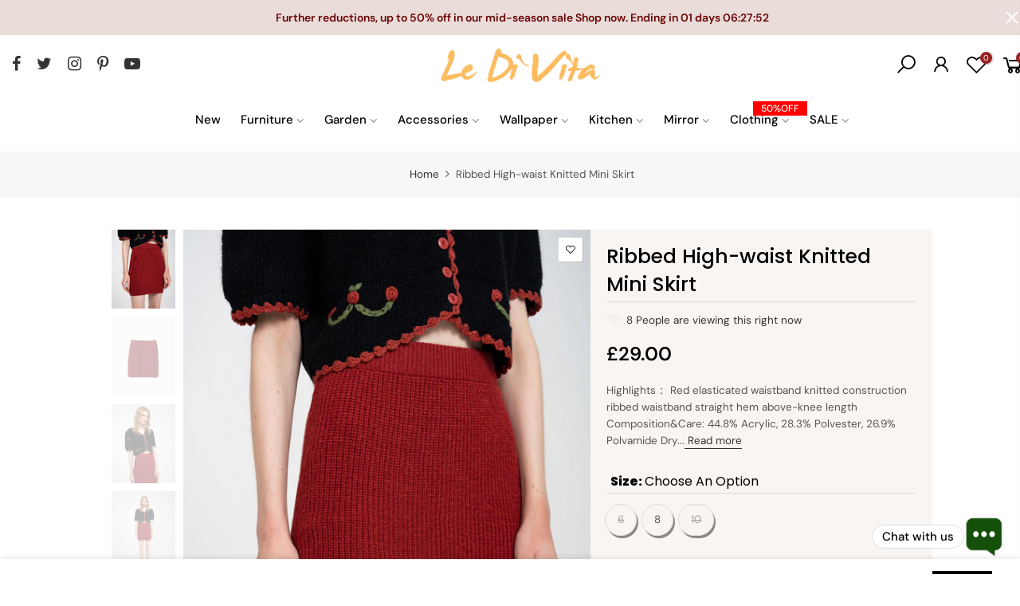

--- FILE ---
content_type: text/html; charset=utf-8
request_url: https://ledivita.com/products/robbed-high-waist-knitted-mini-skirt
body_size: 40399
content:
<!doctype html>
<html class="no-js" lang="en">
<head>
  
 <meta name="viewport" content="width=device-width, initial-scale=1">
  
  
<style>
.checked {
  color: orange;
  
}
  .fa
  {
    font-size: inherit !important;
width: 8px !important;
  }
</style>
  

  



<meta name="sogou_site_verification" content="qOaXdtKmVC"/>
<meta name="bytedance-verification-code" content="ZQNWdZ6zF7rdlDopTgYX" />


  <meta name="p:domain_verify" content="ce5414266662dca27bd252b61a59b6e5"/>
  <meta name="google-site-verification" content="IV7BPLESttSpBdxSWN1s4zlr4HIcuHkGQYmE3wLG59w" />             
  <!-- Google Tag Manager -->
<script>(function(w,d,s,l,i){w[l]=w[l]||[];w[l].push({'gtm.start':
new Date().getTime(),event:'gtm.js'});var f=d.getElementsByTagName(s)[0],
j=d.createElement(s),dl=l!='dataLayer'?'&l='+l:'';j.async=true;j.src=
'https://www.googletagmanager.com/gtm.js?id='+i+dl;f.parentNode.insertBefore(j,f);
})(window,document,'script','dataLayer','GTM-TMDMWVZ');</script>
<!-- End Google Tag Manager -->
  
  
  
  

  
  
  <meta charset="utf-8">
  <meta name="theme-color" content="#fdaf0e">
  <meta name="format-detection" content="telephone=no">
  <link rel="canonical" href="https://ledivita.com/products/robbed-high-waist-knitted-mini-skirt">
  <link rel="prefetch" as="document" href="https://ledivita.com">
  <link rel="dns-prefetch" href="https://cdn.shopify.com" crossorigin>
  <link rel="preconnect" href="https://cdn.shopify.com" crossorigin>
  <link rel="preconnect" href="https://monorail-edge.shopifysvc.com">
<link rel="dns-prefetch" href="https://fonts.shopifycdn.com" crossorigin>
    <link rel="preconnect" href="https://fonts.shopify.com" crossorigin>
    <link rel="preload" as="font" href="//ledivita.com/cdn/fonts/poppins/poppins_n4.0ba78fa5af9b0e1a374041b3ceaadf0a43b41362.woff2" type="font/woff2" crossorigin>
    <link rel="preload" as="font" href="//ledivita.com/cdn/fonts/dm_sans/dmsans_n4.ec80bd4dd7e1a334c969c265873491ae56018d72.woff2" type="font/woff2" crossorigin>
    <link rel="preload" as="font" href="//ledivita.com/cdn/fonts/dm_sans/dmsans_n7.97e21d81502002291ea1de8aefb79170c6946ce5.woff2" type="font/woff2" crossorigin><link rel="preload" as="style" href="//ledivita.com/cdn/shop/t/6/assets/pre_theme.min.css?v=106157431299716849101627331188">
  <link rel="preload" as="style" href="//ledivita.com/cdn/shop/t/6/assets/theme.css?enable_css_minification=1&v=82741729613112970351765463011"><title>Ribbed High-waist Knitted Mini Skirt &ndash; Le Di Vita</title><meta name="description" content="The Robbed High-Waist Knitted Mini Skirt is a classic and versatile addition to any wardrobe. The skirt features a flattering high waist and ribbed knit texture. Perfect for pairing with a variety of tops and footwear, this skirt is sure to become a go-to piece for any occasion."><link rel="shortcut icon" type="image/png" href="//ledivita.com/cdn/shop/files/favin_32x.jpg?v=1623574955"><!-- social-meta-tags.liquid --><meta name="keywords" content="Ribbed High-waist Knitted Mini Skirt,Le Di Vita,ledivita.com"/><meta name="author" content="Le Di Vita"><meta property="og:site_name" content="Le Di Vita">
<meta property="og:url" content="https://ledivita.com/products/robbed-high-waist-knitted-mini-skirt">
<meta property="og:title" content="Ribbed High-waist Knitted Mini Skirt">
<meta property="og:type" content="og:product">
<meta property="og:description" content="The Robbed High-Waist Knitted Mini Skirt is a classic and versatile addition to any wardrobe. The skirt features a flattering high waist and ribbed knit texture. Perfect for pairing with a variety of tops and footwear, this skirt is sure to become a go-to piece for any occasion."><meta property="product:price:amount" content="29.00">
  <meta property="product:price:amount" content="GBP"><meta property="og:image" content="http://ledivita.com/cdn/shop/files/01051055_31824e38-304c-4b18-8378-0857eb509c82_1200x1200.jpg?v=1712441101"><meta property="og:image" content="http://ledivita.com/cdn/shop/files/26_1200x1200.jpg?v=1712441101"><meta property="og:image" content="http://ledivita.com/cdn/shop/files/01051053_ab4e18c4-bcd2-4ebb-8e7a-a9b593da8a86_1200x1200.jpg?v=1712441101"><meta property="og:image:secure_url" content="https://ledivita.com/cdn/shop/files/01051055_31824e38-304c-4b18-8378-0857eb509c82_1200x1200.jpg?v=1712441101"><meta property="og:image:secure_url" content="https://ledivita.com/cdn/shop/files/26_1200x1200.jpg?v=1712441101"><meta property="og:image:secure_url" content="https://ledivita.com/cdn/shop/files/01051053_ab4e18c4-bcd2-4ebb-8e7a-a9b593da8a86_1200x1200.jpg?v=1712441101"><meta name="twitter:site" content="@ledivita"><meta name="twitter:card" content="summary_large_image">
<meta name="twitter:title" content="Ribbed High-waist Knitted Mini Skirt">
<meta name="twitter:description" content="The Robbed High-Waist Knitted Mini Skirt is a classic and versatile addition to any wardrobe. The skirt features a flattering high waist and ribbed knit texture. Perfect for pairing with a variety of tops and footwear, this skirt is sure to become a go-to piece for any occasion.">
<link href="//ledivita.com/cdn/shop/t/6/assets/pre_theme.min.css?v=106157431299716849101627331188" rel="stylesheet" type="text/css" media="all" /><link rel="preload" as="script" href="//ledivita.com/cdn/shop/t/6/assets/lazysizes.min.js?v=94949959356002557801627331172">
<link rel="preload" as="script" href="//ledivita.com/cdn/shop/t/6/assets/nt_vendor.min.js?v=63039283586479772611627331182">
<script>document.documentElement.className = document.documentElement.className.replace('no-js', 'yes-js');const t_name = "product",designMode = false,t_cartCount = 0,ThemeNameT4='elessi',ThemeNameT42='ThemeIdT4Elessi',themeIDt4 = 125106159769,ck_hostname = 'elessi-2-none',ThemeIdT4 = "true",SopEmlT4="info@ledivita.com",ThemePuT4 = '#purchase_codet4',t_shop_currency = "GBP", t_moneyFormat = "£{{amount}}", t_cart_url = "\/cart",t_cartadd_url = "\/cart\/add",t_cartchange_url = "\/cart\/change", pr_re_url = "\/recommendations\/products"; try {var T4AgentNT = (navigator.userAgent.indexOf('Chrome-Lighthouse') == -1)}catch(err){var T4AgentNT = true} function onloadt4relcss(_this) {_this.onload=null;if(T4AgentNT){_this.rel='stylesheet'}} (function () {window.onpageshow = function() {if (performance.navigation.type === 2) {document.dispatchEvent(new CustomEvent('cart:refresh'))} }; })();
var T4stt_str = { 
  "PleaseChoosePrOptions":"Please select some product options before adding this product to your cart.", 
  "will_not_ship":"Will not ship until \u003cspan class=\"jsnt\"\u003e{{date}}\u003c\/span\u003e",
  "will_stock_after":"Will be in stock after \u003cspan class=\"jsnt\"\u003e{{date}}\u003c\/span\u003e",
  "added_to_cart": "Product was successfully added to your cart.",
  "view_cart": "View cart",
  "continue_shopping": "Continue Shopping",
  "save_js":"-[sale]%","bannerCountdown":"%D days %H:%M:%S",
  "prItemCountdown":"%D Days %H:%M:%S",
  "countdown_days":"days",
  "countdown_hours":"hours",
  "countdown_mins":"mins",
  "countdown_sec":"secs",
  "multiple_rates": "We found [number_of_rates] shipping rates available for [address], starting at [rate].",
  "one_rate": "We found one shipping rate available for [address].",
  "no_rates": "Sorry, we do not ship to this destination.",
  "rate_value": "[rate_title] at [rate]",
  "agree_checkout": "You must agree with the terms and conditions of sales to check out.",
  "added_text_cp":"Compare products"
};
</script>
<link rel="preload" href="//ledivita.com/cdn/shop/t/6/assets/style.min.css?v=96456407718917453261766979826" as="style" onload="onloadt4relcss(this)"><link href="//ledivita.com/cdn/shop/t/6/assets/theme.css?enable_css_minification=1&amp;v=82741729613112970351765463011" rel="stylesheet" type="text/css" media="all" /><link id="sett_clt4" rel="preload" href="//ledivita.com/cdn/shop/t/6/assets/sett_cl.css?enable_css_minification=1&v=35075680391213301721655482098" as="style" onload="onloadt4relcss(this)"><link rel="preload" as="style" href="//ledivita.com/cdn/shop/t/6/assets/custom.css?enable_css_minification=1&v=149886330990700190131766978031"><link href="//ledivita.com/cdn/shop/t/6/assets/custom.css?enable_css_minification=1&amp;v=149886330990700190131766978031" rel="stylesheet" type="text/css" media="all" /><link rel="preload" as="style" href="//ledivita.com/cdn/shop/t/6/assets/colors.css?enable_css_minification=1&v=72263751282498138431703178591"><link href="//ledivita.com/cdn/shop/t/6/assets/colors.css?enable_css_minification=1&amp;v=72263751282498138431703178591" rel="stylesheet" type="text/css" media="all" /><link rel="preload" href="//ledivita.com/cdn/shop/t/6/assets/line-awesome.min.css?v=36930450349382045261627331175" as="style" onload="onloadt4relcss(this)">
<script id="js_lzt4" src="//ledivita.com/cdn/shop/t/6/assets/lazysizes.min.js?v=94949959356002557801627331172" defer="defer"></script>
<script src="//ledivita.com/cdn/shop/t/6/assets/nt_vendor.min.js?v=63039283586479772611627331182" defer="defer" id="js_ntt4"
  data-theme='//ledivita.com/cdn/shop/t/6/assets/nt_theme.min.js?v=96977071953011664891765461284'
  data-stt='//ledivita.com/cdn/shop/t/6/assets/nt_settings.js?enable_js_minification=1&v=72885842752287493631694037941'
  data-cat='//ledivita.com/cdn/shop/t/6/assets/cat.min.js?v=55297839939450407101627331146' 
  data-sw='//ledivita.com/cdn/shop/t/6/assets/swatch.min.js?v=177922830294736036231627331204'
  data-prjs='//ledivita.com/cdn/shop/t/6/assets/produc.min.js?v=66856717831304081821627331189' 
  data-mail='//ledivita.com/cdn/shop/t/6/assets/platform_mail.min.js?v=120104920183136925081627331187'
  data-my='//ledivita.com/cdn/shop/t/6/assets/my.js?v=111603181540343972631627331177' data-cusp='https://cdn.shopify.com/s/javascripts/currencies.js' data-cur='//ledivita.com/cdn/shop/t/6/assets/nt_currencies.min.js?v=102876709414503164011627331178' data-mdl='//ledivita.com/cdn/shop/t/6/assets/module.min.js?v=4705173922121016931627331177'
  data-map='//ledivita.com/cdn/shop/t/6/assets/maplace.min.js?v=123640464312137447171627331176'
  data-time='//ledivita.com/cdn/shop/t/6/assets/spacetime.min.js?v=3736'
  data-ins='//ledivita.com/cdn/shop/t/6/assets/nt_instagram.min.js?v=139140391247222617321627331179'
  data-user='//ledivita.com/cdn/shop/t/6/assets/interactable.min.js?v=55344545943571421971627331162'
  data-add='//s7.addthis.com/js/300/addthis_widget.js#pubid=ra-56efaa05a768bd19'
  data-klaviyo='//www.klaviyo.com/media/js/public/klaviyo_subscribe.js'
  data-font='iconKalles , fakalles , Pe-icon-7-stroke , Font Awesome 5 Free:n9'
  data-fm=''
  data-spcmn='//ledivita.com/cdn/shopifycloud/storefront/assets/themes_support/shopify_common-5f594365.js'
  data-cust='//ledivita.com/cdn/shop/t/6/assets/customerclnt.min.js?v=3252781937110261681627331150'
  data-cusjs='none'
  data-desadm='//ledivita.com/cdn/shop/t/6/assets/des_adm.min.js?v=11840897805764866731627331152'
  data-otherryv='//ledivita.com/cdn/shop/t/6/assets/reviewOther.js?enable_js_minification=1&v=100061317786198226251627331197'></script><script>window.performance && window.performance.mark && window.performance.mark('shopify.content_for_header.start');</script><meta name="google-site-verification" content="CLEIIi3CL-RHxt4DqPrM43Ci24WLMIZYiaJ4sWViDLk">
<meta name="facebook-domain-verification" content="v6fvx0j124ipz2ij17h8zin5fsjm1n">
<meta id="shopify-digital-wallet" name="shopify-digital-wallet" content="/50980618393/digital_wallets/dialog">
<meta name="shopify-checkout-api-token" content="cd7f556d52ba1aad5cc100f0139d76b5">
<link rel="alternate" type="application/json+oembed" href="https://ledivita.com/products/robbed-high-waist-knitted-mini-skirt.oembed">
<script async="async" src="/checkouts/internal/preloads.js?locale=en-GB"></script>
<link rel="preconnect" href="https://shop.app" crossorigin="anonymous">
<script async="async" src="https://shop.app/checkouts/internal/preloads.js?locale=en-GB&shop_id=50980618393" crossorigin="anonymous"></script>
<script id="apple-pay-shop-capabilities" type="application/json">{"shopId":50980618393,"countryCode":"GB","currencyCode":"GBP","merchantCapabilities":["supports3DS"],"merchantId":"gid:\/\/shopify\/Shop\/50980618393","merchantName":"Le Di Vita","requiredBillingContactFields":["postalAddress","email","phone"],"requiredShippingContactFields":["postalAddress","email","phone"],"shippingType":"shipping","supportedNetworks":["visa","maestro","masterCard"],"total":{"type":"pending","label":"Le Di Vita","amount":"1.00"},"shopifyPaymentsEnabled":true,"supportsSubscriptions":true}</script>
<script id="shopify-features" type="application/json">{"accessToken":"cd7f556d52ba1aad5cc100f0139d76b5","betas":["rich-media-storefront-analytics"],"domain":"ledivita.com","predictiveSearch":true,"shopId":50980618393,"locale":"en"}</script>
<script>var Shopify = Shopify || {};
Shopify.shop = "moore-decoration.myshopify.com";
Shopify.locale = "en";
Shopify.currency = {"active":"GBP","rate":"1.0"};
Shopify.country = "GB";
Shopify.theme = {"name":"Theme export  weilaiconcept-com-sarah-check-ele...","id":125106159769,"schema_name":"Elessi","schema_version":"3.0","theme_store_id":null,"role":"main"};
Shopify.theme.handle = "null";
Shopify.theme.style = {"id":null,"handle":null};
Shopify.cdnHost = "ledivita.com/cdn";
Shopify.routes = Shopify.routes || {};
Shopify.routes.root = "/";</script>
<script type="module">!function(o){(o.Shopify=o.Shopify||{}).modules=!0}(window);</script>
<script>!function(o){function n(){var o=[];function n(){o.push(Array.prototype.slice.apply(arguments))}return n.q=o,n}var t=o.Shopify=o.Shopify||{};t.loadFeatures=n(),t.autoloadFeatures=n()}(window);</script>
<script>
  window.ShopifyPay = window.ShopifyPay || {};
  window.ShopifyPay.apiHost = "shop.app\/pay";
  window.ShopifyPay.redirectState = null;
</script>
<script id="shop-js-analytics" type="application/json">{"pageType":"product"}</script>
<script defer="defer" async type="module" src="//ledivita.com/cdn/shopifycloud/shop-js/modules/v2/client.init-shop-cart-sync_C5BV16lS.en.esm.js"></script>
<script defer="defer" async type="module" src="//ledivita.com/cdn/shopifycloud/shop-js/modules/v2/chunk.common_CygWptCX.esm.js"></script>
<script type="module">
  await import("//ledivita.com/cdn/shopifycloud/shop-js/modules/v2/client.init-shop-cart-sync_C5BV16lS.en.esm.js");
await import("//ledivita.com/cdn/shopifycloud/shop-js/modules/v2/chunk.common_CygWptCX.esm.js");

  window.Shopify.SignInWithShop?.initShopCartSync?.({"fedCMEnabled":true,"windoidEnabled":true});

</script>
<script>
  window.Shopify = window.Shopify || {};
  if (!window.Shopify.featureAssets) window.Shopify.featureAssets = {};
  window.Shopify.featureAssets['shop-js'] = {"shop-cart-sync":["modules/v2/client.shop-cart-sync_ZFArdW7E.en.esm.js","modules/v2/chunk.common_CygWptCX.esm.js"],"shop-button":["modules/v2/client.shop-button_tlx5R9nI.en.esm.js","modules/v2/chunk.common_CygWptCX.esm.js"],"init-fed-cm":["modules/v2/client.init-fed-cm_CmiC4vf6.en.esm.js","modules/v2/chunk.common_CygWptCX.esm.js"],"init-windoid":["modules/v2/client.init-windoid_sURxWdc1.en.esm.js","modules/v2/chunk.common_CygWptCX.esm.js"],"init-shop-cart-sync":["modules/v2/client.init-shop-cart-sync_C5BV16lS.en.esm.js","modules/v2/chunk.common_CygWptCX.esm.js"],"init-shop-email-lookup-coordinator":["modules/v2/client.init-shop-email-lookup-coordinator_B8hsDcYM.en.esm.js","modules/v2/chunk.common_CygWptCX.esm.js"],"shop-cash-offers":["modules/v2/client.shop-cash-offers_DOA2yAJr.en.esm.js","modules/v2/chunk.common_CygWptCX.esm.js","modules/v2/chunk.modal_D71HUcav.esm.js"],"pay-button":["modules/v2/client.pay-button_FdsNuTd3.en.esm.js","modules/v2/chunk.common_CygWptCX.esm.js"],"shop-login-button":["modules/v2/client.shop-login-button_C5VAVYt1.en.esm.js","modules/v2/chunk.common_CygWptCX.esm.js","modules/v2/chunk.modal_D71HUcav.esm.js"],"shop-toast-manager":["modules/v2/client.shop-toast-manager_ClPi3nE9.en.esm.js","modules/v2/chunk.common_CygWptCX.esm.js"],"avatar":["modules/v2/client.avatar_BTnouDA3.en.esm.js"],"init-shop-for-new-customer-accounts":["modules/v2/client.init-shop-for-new-customer-accounts_ChsxoAhi.en.esm.js","modules/v2/client.shop-login-button_C5VAVYt1.en.esm.js","modules/v2/chunk.common_CygWptCX.esm.js","modules/v2/chunk.modal_D71HUcav.esm.js"],"init-customer-accounts":["modules/v2/client.init-customer-accounts_DxDtT_ad.en.esm.js","modules/v2/client.shop-login-button_C5VAVYt1.en.esm.js","modules/v2/chunk.common_CygWptCX.esm.js","modules/v2/chunk.modal_D71HUcav.esm.js"],"init-customer-accounts-sign-up":["modules/v2/client.init-customer-accounts-sign-up_CPSyQ0Tj.en.esm.js","modules/v2/client.shop-login-button_C5VAVYt1.en.esm.js","modules/v2/chunk.common_CygWptCX.esm.js","modules/v2/chunk.modal_D71HUcav.esm.js"],"lead-capture":["modules/v2/client.lead-capture_Bi8yE_yS.en.esm.js","modules/v2/chunk.common_CygWptCX.esm.js","modules/v2/chunk.modal_D71HUcav.esm.js"],"checkout-modal":["modules/v2/client.checkout-modal_BPM8l0SH.en.esm.js","modules/v2/chunk.common_CygWptCX.esm.js","modules/v2/chunk.modal_D71HUcav.esm.js"],"shop-follow-button":["modules/v2/client.shop-follow-button_Cva4Ekp9.en.esm.js","modules/v2/chunk.common_CygWptCX.esm.js","modules/v2/chunk.modal_D71HUcav.esm.js"],"shop-login":["modules/v2/client.shop-login_D6lNrXab.en.esm.js","modules/v2/chunk.common_CygWptCX.esm.js","modules/v2/chunk.modal_D71HUcav.esm.js"],"payment-terms":["modules/v2/client.payment-terms_CZxnsJam.en.esm.js","modules/v2/chunk.common_CygWptCX.esm.js","modules/v2/chunk.modal_D71HUcav.esm.js"]};
</script>
<script id="__st">var __st={"a":50980618393,"offset":0,"reqid":"6c48a9ea-2ed3-4357-9ac5-1cd9f94febc6-1768843918","pageurl":"ledivita.com\/products\/robbed-high-waist-knitted-mini-skirt","u":"657a8697c1ff","p":"product","rtyp":"product","rid":7713172521113};</script>
<script>window.ShopifyPaypalV4VisibilityTracking = true;</script>
<script id="captcha-bootstrap">!function(){'use strict';const t='contact',e='account',n='new_comment',o=[[t,t],['blogs',n],['comments',n],[t,'customer']],c=[[e,'customer_login'],[e,'guest_login'],[e,'recover_customer_password'],[e,'create_customer']],r=t=>t.map((([t,e])=>`form[action*='/${t}']:not([data-nocaptcha='true']) input[name='form_type'][value='${e}']`)).join(','),a=t=>()=>t?[...document.querySelectorAll(t)].map((t=>t.form)):[];function s(){const t=[...o],e=r(t);return a(e)}const i='password',u='form_key',d=['recaptcha-v3-token','g-recaptcha-response','h-captcha-response',i],f=()=>{try{return window.sessionStorage}catch{return}},m='__shopify_v',_=t=>t.elements[u];function p(t,e,n=!1){try{const o=window.sessionStorage,c=JSON.parse(o.getItem(e)),{data:r}=function(t){const{data:e,action:n}=t;return t[m]||n?{data:e,action:n}:{data:t,action:n}}(c);for(const[e,n]of Object.entries(r))t.elements[e]&&(t.elements[e].value=n);n&&o.removeItem(e)}catch(o){console.error('form repopulation failed',{error:o})}}const l='form_type',E='cptcha';function T(t){t.dataset[E]=!0}const w=window,h=w.document,L='Shopify',v='ce_forms',y='captcha';let A=!1;((t,e)=>{const n=(g='f06e6c50-85a8-45c8-87d0-21a2b65856fe',I='https://cdn.shopify.com/shopifycloud/storefront-forms-hcaptcha/ce_storefront_forms_captcha_hcaptcha.v1.5.2.iife.js',D={infoText:'Protected by hCaptcha',privacyText:'Privacy',termsText:'Terms'},(t,e,n)=>{const o=w[L][v],c=o.bindForm;if(c)return c(t,g,e,D).then(n);var r;o.q.push([[t,g,e,D],n]),r=I,A||(h.body.append(Object.assign(h.createElement('script'),{id:'captcha-provider',async:!0,src:r})),A=!0)});var g,I,D;w[L]=w[L]||{},w[L][v]=w[L][v]||{},w[L][v].q=[],w[L][y]=w[L][y]||{},w[L][y].protect=function(t,e){n(t,void 0,e),T(t)},Object.freeze(w[L][y]),function(t,e,n,w,h,L){const[v,y,A,g]=function(t,e,n){const i=e?o:[],u=t?c:[],d=[...i,...u],f=r(d),m=r(i),_=r(d.filter((([t,e])=>n.includes(e))));return[a(f),a(m),a(_),s()]}(w,h,L),I=t=>{const e=t.target;return e instanceof HTMLFormElement?e:e&&e.form},D=t=>v().includes(t);t.addEventListener('submit',(t=>{const e=I(t);if(!e)return;const n=D(e)&&!e.dataset.hcaptchaBound&&!e.dataset.recaptchaBound,o=_(e),c=g().includes(e)&&(!o||!o.value);(n||c)&&t.preventDefault(),c&&!n&&(function(t){try{if(!f())return;!function(t){const e=f();if(!e)return;const n=_(t);if(!n)return;const o=n.value;o&&e.removeItem(o)}(t);const e=Array.from(Array(32),(()=>Math.random().toString(36)[2])).join('');!function(t,e){_(t)||t.append(Object.assign(document.createElement('input'),{type:'hidden',name:u})),t.elements[u].value=e}(t,e),function(t,e){const n=f();if(!n)return;const o=[...t.querySelectorAll(`input[type='${i}']`)].map((({name:t})=>t)),c=[...d,...o],r={};for(const[a,s]of new FormData(t).entries())c.includes(a)||(r[a]=s);n.setItem(e,JSON.stringify({[m]:1,action:t.action,data:r}))}(t,e)}catch(e){console.error('failed to persist form',e)}}(e),e.submit())}));const S=(t,e)=>{t&&!t.dataset[E]&&(n(t,e.some((e=>e===t))),T(t))};for(const o of['focusin','change'])t.addEventListener(o,(t=>{const e=I(t);D(e)&&S(e,y())}));const B=e.get('form_key'),M=e.get(l),P=B&&M;t.addEventListener('DOMContentLoaded',(()=>{const t=y();if(P)for(const e of t)e.elements[l].value===M&&p(e,B);[...new Set([...A(),...v().filter((t=>'true'===t.dataset.shopifyCaptcha))])].forEach((e=>S(e,t)))}))}(h,new URLSearchParams(w.location.search),n,t,e,['guest_login'])})(!0,!0)}();</script>
<script integrity="sha256-4kQ18oKyAcykRKYeNunJcIwy7WH5gtpwJnB7kiuLZ1E=" data-source-attribution="shopify.loadfeatures" defer="defer" src="//ledivita.com/cdn/shopifycloud/storefront/assets/storefront/load_feature-a0a9edcb.js" crossorigin="anonymous"></script>
<script crossorigin="anonymous" defer="defer" src="//ledivita.com/cdn/shopifycloud/storefront/assets/shopify_pay/storefront-65b4c6d7.js?v=20250812"></script>
<script data-source-attribution="shopify.dynamic_checkout.dynamic.init">var Shopify=Shopify||{};Shopify.PaymentButton=Shopify.PaymentButton||{isStorefrontPortableWallets:!0,init:function(){window.Shopify.PaymentButton.init=function(){};var t=document.createElement("script");t.src="https://ledivita.com/cdn/shopifycloud/portable-wallets/latest/portable-wallets.en.js",t.type="module",document.head.appendChild(t)}};
</script>
<script data-source-attribution="shopify.dynamic_checkout.buyer_consent">
  function portableWalletsHideBuyerConsent(e){var t=document.getElementById("shopify-buyer-consent"),n=document.getElementById("shopify-subscription-policy-button");t&&n&&(t.classList.add("hidden"),t.setAttribute("aria-hidden","true"),n.removeEventListener("click",e))}function portableWalletsShowBuyerConsent(e){var t=document.getElementById("shopify-buyer-consent"),n=document.getElementById("shopify-subscription-policy-button");t&&n&&(t.classList.remove("hidden"),t.removeAttribute("aria-hidden"),n.addEventListener("click",e))}window.Shopify?.PaymentButton&&(window.Shopify.PaymentButton.hideBuyerConsent=portableWalletsHideBuyerConsent,window.Shopify.PaymentButton.showBuyerConsent=portableWalletsShowBuyerConsent);
</script>
<script data-source-attribution="shopify.dynamic_checkout.cart.bootstrap">document.addEventListener("DOMContentLoaded",(function(){function t(){return document.querySelector("shopify-accelerated-checkout-cart, shopify-accelerated-checkout")}if(t())Shopify.PaymentButton.init();else{new MutationObserver((function(e,n){t()&&(Shopify.PaymentButton.init(),n.disconnect())})).observe(document.body,{childList:!0,subtree:!0})}}));
</script>
<link id="shopify-accelerated-checkout-styles" rel="stylesheet" media="screen" href="https://ledivita.com/cdn/shopifycloud/portable-wallets/latest/accelerated-checkout-backwards-compat.css" crossorigin="anonymous">
<style id="shopify-accelerated-checkout-cart">
        #shopify-buyer-consent {
  margin-top: 1em;
  display: inline-block;
  width: 100%;
}

#shopify-buyer-consent.hidden {
  display: none;
}

#shopify-subscription-policy-button {
  background: none;
  border: none;
  padding: 0;
  text-decoration: underline;
  font-size: inherit;
  cursor: pointer;
}

#shopify-subscription-policy-button::before {
  box-shadow: none;
}

      </style>

<script>window.performance && window.performance.mark && window.performance.mark('shopify.content_for_header.end');</script>
<script type="text/javascript">
  //BOOSTER APPS COMMON JS CODE
  window.BoosterApps = window.BoosterApps || {};
  window.BoosterApps.common = window.BoosterApps.common || {};
  window.BoosterApps.common.shop = {
    permanent_domain: 'moore-decoration.myshopify.com',
    currency: "GBP",
    money_format: "£{{amount}}",
    id: 32482689157
  };
  

  window.BoosterApps.common.template = 'product';
  window.BoosterApps.common.cart = {};
  window.BoosterApps.common.vapid_public_key = "BO5RJ2FA8w6MW2Qt1_MKSFtoVpVjUMLYkHb2arb7zZxEaYGTMuLvmZGabSHj8q0EwlzLWBAcAU_0z-z9Xps8kF8=";

  window.BoosterApps.cs_app_url = "/apps/ba_fb_app";

  window.BoosterApps.global_config = null;



    window.BoosterApps.pu_config = null;


  for (i = 0; i < window.localStorage.length; i++) {
    var key = window.localStorage.key(i);
    if (key.slice(0,10) === "ba_msg_sub") {
      window.BoosterApps.can_update_cart = true;
    }
  }

  
    if (window.BoosterApps.common.template == 'product'){
      window.BoosterApps.common.product = {
        id: 7713172521113, price: 2900, handle: "robbed-high-waist-knitted-mini-skirt", tags: [],
        available: true, title: "Ribbed High-waist Knitted Mini Skirt", variants: [{"id":43339052089497,"title":"6","option1":"6","option2":null,"option3":null,"sku":"98","requires_shipping":true,"taxable":true,"featured_image":{"id":38177185169561,"product_id":7713172521113,"position":1,"created_at":"2024-04-06T23:05:01+01:00","updated_at":"2024-04-06T23:05:01+01:00","alt":null,"width":1020,"height":1328,"src":"\/\/ledivita.com\/cdn\/shop\/files\/01051055_31824e38-304c-4b18-8378-0857eb509c82.jpg?v=1712441101","variant_ids":[43339052089497,43339052122265,43339052155033]},"available":false,"name":"Ribbed High-waist Knitted Mini Skirt - 6","public_title":"6","options":["6"],"price":2900,"weight":0,"compare_at_price":0,"inventory_management":"shopify","barcode":"","featured_media":{"alt":null,"id":30616693407897,"position":1,"preview_image":{"aspect_ratio":0.768,"height":1328,"width":1020,"src":"\/\/ledivita.com\/cdn\/shop\/files\/01051055_31824e38-304c-4b18-8378-0857eb509c82.jpg?v=1712441101"}},"requires_selling_plan":false,"selling_plan_allocations":[]},{"id":43339052122265,"title":"8","option1":"8","option2":null,"option3":null,"sku":"99","requires_shipping":true,"taxable":true,"featured_image":{"id":38177185169561,"product_id":7713172521113,"position":1,"created_at":"2024-04-06T23:05:01+01:00","updated_at":"2024-04-06T23:05:01+01:00","alt":null,"width":1020,"height":1328,"src":"\/\/ledivita.com\/cdn\/shop\/files\/01051055_31824e38-304c-4b18-8378-0857eb509c82.jpg?v=1712441101","variant_ids":[43339052089497,43339052122265,43339052155033]},"available":true,"name":"Ribbed High-waist Knitted Mini Skirt - 8","public_title":"8","options":["8"],"price":2900,"weight":0,"compare_at_price":0,"inventory_management":"shopify","barcode":"","featured_media":{"alt":null,"id":30616693407897,"position":1,"preview_image":{"aspect_ratio":0.768,"height":1328,"width":1020,"src":"\/\/ledivita.com\/cdn\/shop\/files\/01051055_31824e38-304c-4b18-8378-0857eb509c82.jpg?v=1712441101"}},"requires_selling_plan":false,"selling_plan_allocations":[]},{"id":43339052155033,"title":"10","option1":"10","option2":null,"option3":null,"sku":"100","requires_shipping":true,"taxable":true,"featured_image":{"id":38177185169561,"product_id":7713172521113,"position":1,"created_at":"2024-04-06T23:05:01+01:00","updated_at":"2024-04-06T23:05:01+01:00","alt":null,"width":1020,"height":1328,"src":"\/\/ledivita.com\/cdn\/shop\/files\/01051055_31824e38-304c-4b18-8378-0857eb509c82.jpg?v=1712441101","variant_ids":[43339052089497,43339052122265,43339052155033]},"available":false,"name":"Ribbed High-waist Knitted Mini Skirt - 10","public_title":"10","options":["10"],"price":2900,"weight":0,"compare_at_price":0,"inventory_management":"shopify","barcode":"","featured_media":{"alt":null,"id":30616693407897,"position":1,"preview_image":{"aspect_ratio":0.768,"height":1328,"width":1020,"src":"\/\/ledivita.com\/cdn\/shop\/files\/01051055_31824e38-304c-4b18-8378-0857eb509c82.jpg?v=1712441101"}},"requires_selling_plan":false,"selling_plan_allocations":[]}]
      };
      window.BoosterApps.common.product.review_data = null;
    }
  

</script>

<script type="text/javascript">
  !function(e){var t={};function r(n){if(t[n])return t[n].exports;var o=t[n]={i:n,l:!1,exports:{}};return e[n].call(o.exports,o,o.exports,r),o.l=!0,o.exports}r.m=e,r.c=t,r.d=function(e,t,n){r.o(e,t)||Object.defineProperty(e,t,{enumerable:!0,get:n})},r.r=function(e){"undefined"!==typeof Symbol&&Symbol.toStringTag&&Object.defineProperty(e,Symbol.toStringTag,{value:"Module"}),Object.defineProperty(e,"__esModule",{value:!0})},r.t=function(e,t){if(1&t&&(e=r(e)),8&t)return e;if(4&t&&"object"===typeof e&&e&&e.__esModule)return e;var n=Object.create(null);if(r.r(n),Object.defineProperty(n,"default",{enumerable:!0,value:e}),2&t&&"string"!=typeof e)for(var o in e)r.d(n,o,function(t){return e[t]}.bind(null,o));return n},r.n=function(e){var t=e&&e.__esModule?function(){return e.default}:function(){return e};return r.d(t,"a",t),t},r.o=function(e,t){return Object.prototype.hasOwnProperty.call(e,t)},r.p="https://boosterapps.com/apps/push-marketing/packs/",r(r.s=19)}({19:function(e,t){}});
//# sourceMappingURL=application-6274f4e4faa56f1a8c14.js.map

  //Global snippet for Booster Apps
  //this is updated automatically - do not edit manually.

  function loadScript(src, defer, done) {
    var js = document.createElement('script');
    js.src = src;
    js.defer = defer;
    js.onload = function(){done();};
    js.onerror = function(){
      done(new Error('Failed to load script ' + src));
    };
    document.head.appendChild(js);
  }

  function browserSupportsAllFeatures() {
    return window.Promise && window.fetch && window.Symbol;
  }

  if (browserSupportsAllFeatures()) {
    main();
  } else {
    loadScript('https://polyfill-fastly.net/v3/polyfill.min.js?features=Promise,fetch', true, main);
  }

  function loadAppScripts(){



      loadScript(window.BoosterApps.global_config.asset_urls.pu.init_js, true, function(){});
  }

  function main(err) {
    //isolate the scope
    loadScript(window.BoosterApps.global_config.asset_urls.global.helper_js, false, loadAppScripts);
  }
</script>

<!-- BEGIN app block: shopify://apps/judge-me-reviews/blocks/judgeme_core/61ccd3b1-a9f2-4160-9fe9-4fec8413e5d8 --><!-- Start of Judge.me Core -->






<link rel="dns-prefetch" href="https://cdnwidget.judge.me">
<link rel="dns-prefetch" href="https://cdn.judge.me">
<link rel="dns-prefetch" href="https://cdn1.judge.me">
<link rel="dns-prefetch" href="https://api.judge.me">

<script data-cfasync='false' class='jdgm-settings-script'>window.jdgmSettings={"pagination":5,"disable_web_reviews":false,"badge_no_review_text":"No reviews","badge_n_reviews_text":"{{ n }} review/reviews","badge_star_color":"#ff9529","hide_badge_preview_if_no_reviews":true,"badge_hide_text":false,"enforce_center_preview_badge":false,"widget_title":"Customer Reviews","widget_open_form_text":"Write a review","widget_close_form_text":"Cancel review","widget_refresh_page_text":"Refresh page","widget_summary_text":"Based on {{ number_of_reviews }} review/reviews","widget_no_review_text":"Be the first to write a review","widget_name_field_text":"Display name","widget_verified_name_field_text":"Verified Name (public)","widget_name_placeholder_text":"Display name","widget_required_field_error_text":"This field is required.","widget_email_field_text":"Email address","widget_verified_email_field_text":"Verified Email (private, can not be edited)","widget_email_placeholder_text":"Your email address","widget_email_field_error_text":"Please enter a valid email address.","widget_rating_field_text":"Rating","widget_review_title_field_text":"Review Title","widget_review_title_placeholder_text":"Give your review a title","widget_review_body_field_text":"Review content","widget_review_body_placeholder_text":"Start writing here...","widget_pictures_field_text":"Picture/Video (optional)","widget_submit_review_text":"Submit Review","widget_submit_verified_review_text":"Submit Verified Review","widget_submit_success_msg_with_auto_publish":"Thank you! Please refresh the page in a few moments to see your review. You can remove or edit your review by logging into \u003ca href='https://judge.me/login' target='_blank' rel='nofollow noopener'\u003eJudge.me\u003c/a\u003e","widget_submit_success_msg_no_auto_publish":"Thank you! Your review will be published as soon as it is approved by the shop admin. You can remove or edit your review by logging into \u003ca href='https://judge.me/login' target='_blank' rel='nofollow noopener'\u003eJudge.me\u003c/a\u003e","widget_show_default_reviews_out_of_total_text":"Showing {{ n_reviews_shown }} out of {{ n_reviews }} reviews.","widget_show_all_link_text":"Show all","widget_show_less_link_text":"Show less","widget_author_said_text":"{{ reviewer_name }} said:","widget_days_text":"{{ n }} days ago","widget_weeks_text":"{{ n }} week/weeks ago","widget_months_text":"{{ n }} month/months ago","widget_years_text":"{{ n }} year/years ago","widget_yesterday_text":"Yesterday","widget_today_text":"Today","widget_replied_text":"\u003e\u003e {{ shop_name }} replied:","widget_read_more_text":"Read more","widget_reviewer_name_as_initial":"","widget_rating_filter_color":"#fbcd0a","widget_rating_filter_see_all_text":"See all reviews","widget_sorting_most_recent_text":"Most Recent","widget_sorting_highest_rating_text":"Highest Rating","widget_sorting_lowest_rating_text":"Lowest Rating","widget_sorting_with_pictures_text":"Only Pictures","widget_sorting_most_helpful_text":"Most Helpful","widget_open_question_form_text":"Ask a question","widget_reviews_subtab_text":"Reviews","widget_questions_subtab_text":"Questions","widget_question_label_text":"Question","widget_answer_label_text":"Answer","widget_question_placeholder_text":"Write your question here","widget_submit_question_text":"Submit Question","widget_question_submit_success_text":"Thank you for your question! We will notify you once it gets answered.","widget_star_color":"#ff9529","verified_badge_text":"Verified","verified_badge_bg_color":"","verified_badge_text_color":"","verified_badge_placement":"left-of-reviewer-name","widget_review_max_height":"","widget_hide_border":false,"widget_social_share":false,"widget_thumb":false,"widget_review_location_show":false,"widget_location_format":"","all_reviews_include_out_of_store_products":true,"all_reviews_out_of_store_text":"(out of store)","all_reviews_pagination":100,"all_reviews_product_name_prefix_text":"about","enable_review_pictures":true,"enable_question_anwser":false,"widget_theme":"default","review_date_format":"mm/dd/yyyy","default_sort_method":"most-recent","widget_product_reviews_subtab_text":"Product Reviews","widget_shop_reviews_subtab_text":"Shop Reviews","widget_other_products_reviews_text":"Reviews for other products","widget_store_reviews_subtab_text":"Store reviews","widget_no_store_reviews_text":"This store hasn't received any reviews yet","widget_web_restriction_product_reviews_text":"This product hasn't received any reviews yet","widget_no_items_text":"No items found","widget_show_more_text":"Show more","widget_write_a_store_review_text":"Write a Store Review","widget_other_languages_heading":"Reviews in Other Languages","widget_translate_review_text":"Translate review to {{ language }}","widget_translating_review_text":"Translating...","widget_show_original_translation_text":"Show original ({{ language }})","widget_translate_review_failed_text":"Review couldn't be translated.","widget_translate_review_retry_text":"Retry","widget_translate_review_try_again_later_text":"Try again later","show_product_url_for_grouped_product":false,"widget_sorting_pictures_first_text":"Pictures First","show_pictures_on_all_rev_page_mobile":false,"show_pictures_on_all_rev_page_desktop":false,"floating_tab_hide_mobile_install_preference":false,"floating_tab_button_name":"★ Reviews","floating_tab_title":"Let customers speak for us","floating_tab_button_color":"","floating_tab_button_background_color":"","floating_tab_url":"","floating_tab_url_enabled":false,"floating_tab_tab_style":"text","all_reviews_text_badge_text":"Customers rate us {{ shop.metafields.judgeme.all_reviews_rating | round: 1 }}/5 based on {{ shop.metafields.judgeme.all_reviews_count }} reviews.","all_reviews_text_badge_text_branded_style":"{{ shop.metafields.judgeme.all_reviews_rating | round: 1 }} out of 5 stars based on {{ shop.metafields.judgeme.all_reviews_count }} reviews","is_all_reviews_text_badge_a_link":false,"show_stars_for_all_reviews_text_badge":false,"all_reviews_text_badge_url":"","all_reviews_text_style":"branded","all_reviews_text_color_style":"judgeme_brand_color","all_reviews_text_color":"#108474","all_reviews_text_show_jm_brand":true,"featured_carousel_show_header":true,"featured_carousel_title":"Let customers speak for us","testimonials_carousel_title":"Customers are saying","videos_carousel_title":"Real customer stories","cards_carousel_title":"Customers are saying","featured_carousel_count_text":"from {{ n }} reviews","featured_carousel_add_link_to_all_reviews_page":false,"featured_carousel_url":"","featured_carousel_show_images":true,"featured_carousel_autoslide_interval":5,"featured_carousel_arrows_on_the_sides":false,"featured_carousel_height":250,"featured_carousel_width":80,"featured_carousel_image_size":0,"featured_carousel_image_height":250,"featured_carousel_arrow_color":"#eeeeee","verified_count_badge_style":"branded","verified_count_badge_orientation":"horizontal","verified_count_badge_color_style":"judgeme_brand_color","verified_count_badge_color":"#108474","is_verified_count_badge_a_link":false,"verified_count_badge_url":"","verified_count_badge_show_jm_brand":true,"widget_rating_preset_default":5,"widget_first_sub_tab":"product-reviews","widget_show_histogram":true,"widget_histogram_use_custom_color":false,"widget_pagination_use_custom_color":false,"widget_star_use_custom_color":true,"widget_verified_badge_use_custom_color":false,"widget_write_review_use_custom_color":false,"picture_reminder_submit_button":"Upload Pictures","enable_review_videos":false,"mute_video_by_default":false,"widget_sorting_videos_first_text":"Videos First","widget_review_pending_text":"Pending","featured_carousel_items_for_large_screen":3,"social_share_options_order":"Facebook,Twitter","remove_microdata_snippet":false,"disable_json_ld":false,"enable_json_ld_products":false,"preview_badge_show_question_text":false,"preview_badge_no_question_text":"No questions","preview_badge_n_question_text":"{{ number_of_questions }} question/questions","qa_badge_show_icon":false,"qa_badge_position":"same-row","remove_judgeme_branding":false,"widget_add_search_bar":false,"widget_search_bar_placeholder":"Search","widget_sorting_verified_only_text":"Verified only","featured_carousel_theme":"card","featured_carousel_show_rating":true,"featured_carousel_show_title":true,"featured_carousel_show_body":true,"featured_carousel_show_date":false,"featured_carousel_show_reviewer":true,"featured_carousel_show_product":false,"featured_carousel_header_background_color":"#108474","featured_carousel_header_text_color":"#ffffff","featured_carousel_name_product_separator":"reviewed","featured_carousel_full_star_background":"#108474","featured_carousel_empty_star_background":"#dadada","featured_carousel_vertical_theme_background":"#f9fafb","featured_carousel_verified_badge_enable":true,"featured_carousel_verified_badge_color":"#108474","featured_carousel_border_style":"round","featured_carousel_review_line_length_limit":3,"featured_carousel_more_reviews_button_text":"Read more reviews","featured_carousel_view_product_button_text":"View product","all_reviews_page_load_reviews_on":"scroll","all_reviews_page_load_more_text":"Load More Reviews","disable_fb_tab_reviews":false,"enable_ajax_cdn_cache":false,"widget_advanced_speed_features":5,"widget_public_name_text":"displayed publicly like","default_reviewer_name":"John Smith","default_reviewer_name_has_non_latin":true,"widget_reviewer_anonymous":"Anonymous","medals_widget_title":"Judge.me Review Medals","medals_widget_background_color":"#f9fafb","medals_widget_position":"footer_all_pages","medals_widget_border_color":"#f9fafb","medals_widget_verified_text_position":"left","medals_widget_use_monochromatic_version":false,"medals_widget_elements_color":"#108474","show_reviewer_avatar":true,"widget_invalid_yt_video_url_error_text":"Not a YouTube video URL","widget_max_length_field_error_text":"Please enter no more than {0} characters.","widget_show_country_flag":false,"widget_show_collected_via_shop_app":true,"widget_verified_by_shop_badge_style":"light","widget_verified_by_shop_text":"Verified by Shop","widget_show_photo_gallery":true,"widget_load_with_code_splitting":true,"widget_ugc_install_preference":false,"widget_ugc_title":"Made by us, Shared by you","widget_ugc_subtitle":"Tag us to see your picture featured in our page","widget_ugc_arrows_color":"#ffffff","widget_ugc_primary_button_text":"Buy Now","widget_ugc_primary_button_background_color":"#108474","widget_ugc_primary_button_text_color":"#ffffff","widget_ugc_primary_button_border_width":"0","widget_ugc_primary_button_border_style":"none","widget_ugc_primary_button_border_color":"#108474","widget_ugc_primary_button_border_radius":"25","widget_ugc_secondary_button_text":"Load More","widget_ugc_secondary_button_background_color":"#ffffff","widget_ugc_secondary_button_text_color":"#108474","widget_ugc_secondary_button_border_width":"2","widget_ugc_secondary_button_border_style":"solid","widget_ugc_secondary_button_border_color":"#108474","widget_ugc_secondary_button_border_radius":"25","widget_ugc_reviews_button_text":"View Reviews","widget_ugc_reviews_button_background_color":"#ffffff","widget_ugc_reviews_button_text_color":"#108474","widget_ugc_reviews_button_border_width":"2","widget_ugc_reviews_button_border_style":"solid","widget_ugc_reviews_button_border_color":"#108474","widget_ugc_reviews_button_border_radius":"25","widget_ugc_reviews_button_link_to":"judgeme-reviews-page","widget_ugc_show_post_date":true,"widget_ugc_max_width":"800","widget_rating_metafield_value_type":true,"widget_primary_color":"#000000","widget_enable_secondary_color":false,"widget_secondary_color":"#edf5f5","widget_summary_average_rating_text":"{{ average_rating }} out of 5","widget_media_grid_title":"Customer photos \u0026 videos","widget_media_grid_see_more_text":"See more","widget_round_style":false,"widget_show_product_medals":true,"widget_verified_by_judgeme_text":"Verified by Judge.me","widget_show_store_medals":true,"widget_verified_by_judgeme_text_in_store_medals":"Verified by Judge.me","widget_media_field_exceed_quantity_message":"Sorry, we can only accept {{ max_media }} for one review.","widget_media_field_exceed_limit_message":"{{ file_name }} is too large, please select a {{ media_type }} less than {{ size_limit }}MB.","widget_review_submitted_text":"Review Submitted!","widget_question_submitted_text":"Question Submitted!","widget_close_form_text_question":"Cancel","widget_write_your_answer_here_text":"Write your answer here","widget_enabled_branded_link":true,"widget_show_collected_by_judgeme":true,"widget_reviewer_name_color":"","widget_write_review_text_color":"","widget_write_review_bg_color":"","widget_collected_by_judgeme_text":"collected by Judge.me","widget_pagination_type":"standard","widget_load_more_text":"Load More","widget_load_more_color":"#108474","widget_full_review_text":"Full Review","widget_read_more_reviews_text":"Read More Reviews","widget_read_questions_text":"Read Questions","widget_questions_and_answers_text":"Questions \u0026 Answers","widget_verified_by_text":"Verified by","widget_verified_text":"Verified","widget_number_of_reviews_text":"{{ number_of_reviews }} reviews","widget_back_button_text":"Back","widget_next_button_text":"Next","widget_custom_forms_filter_button":"Filters","custom_forms_style":"horizontal","widget_show_review_information":false,"how_reviews_are_collected":"How reviews are collected?","widget_show_review_keywords":false,"widget_gdpr_statement":"How we use your data: We'll only contact you about the review you left, and only if necessary. By submitting your review, you agree to Judge.me's \u003ca href='https://judge.me/terms' target='_blank' rel='nofollow noopener'\u003eterms\u003c/a\u003e, \u003ca href='https://judge.me/privacy' target='_blank' rel='nofollow noopener'\u003eprivacy\u003c/a\u003e and \u003ca href='https://judge.me/content-policy' target='_blank' rel='nofollow noopener'\u003econtent\u003c/a\u003e policies.","widget_multilingual_sorting_enabled":false,"widget_translate_review_content_enabled":false,"widget_translate_review_content_method":"manual","popup_widget_review_selection":"automatically_with_pictures","popup_widget_round_border_style":true,"popup_widget_show_title":true,"popup_widget_show_body":true,"popup_widget_show_reviewer":false,"popup_widget_show_product":true,"popup_widget_show_pictures":true,"popup_widget_use_review_picture":true,"popup_widget_show_on_home_page":true,"popup_widget_show_on_product_page":true,"popup_widget_show_on_collection_page":true,"popup_widget_show_on_cart_page":true,"popup_widget_position":"bottom_left","popup_widget_first_review_delay":5,"popup_widget_duration":5,"popup_widget_interval":5,"popup_widget_review_count":5,"popup_widget_hide_on_mobile":true,"review_snippet_widget_round_border_style":true,"review_snippet_widget_card_color":"#FFFFFF","review_snippet_widget_slider_arrows_background_color":"#FFFFFF","review_snippet_widget_slider_arrows_color":"#000000","review_snippet_widget_star_color":"#108474","show_product_variant":false,"all_reviews_product_variant_label_text":"Variant: ","widget_show_verified_branding":true,"widget_ai_summary_title":"Customers say","widget_ai_summary_disclaimer":"AI-powered review summary based on recent customer reviews","widget_show_ai_summary":false,"widget_show_ai_summary_bg":false,"widget_show_review_title_input":true,"redirect_reviewers_invited_via_email":"review_widget","request_store_review_after_product_review":false,"request_review_other_products_in_order":false,"review_form_color_scheme":"default","review_form_corner_style":"square","review_form_star_color":{},"review_form_text_color":"#333333","review_form_background_color":"#ffffff","review_form_field_background_color":"#fafafa","review_form_button_color":{},"review_form_button_text_color":"#ffffff","review_form_modal_overlay_color":"#000000","review_content_screen_title_text":"How would you rate this product?","review_content_introduction_text":"We would love it if you would share a bit about your experience.","store_review_form_title_text":"How would you rate this store?","store_review_form_introduction_text":"We would love it if you would share a bit about your experience.","show_review_guidance_text":true,"one_star_review_guidance_text":"Poor","five_star_review_guidance_text":"Great","customer_information_screen_title_text":"About you","customer_information_introduction_text":"Please tell us more about you.","custom_questions_screen_title_text":"Your experience in more detail","custom_questions_introduction_text":"Here are a few questions to help us understand more about your experience.","review_submitted_screen_title_text":"Thanks for your review!","review_submitted_screen_thank_you_text":"We are processing it and it will appear on the store soon.","review_submitted_screen_email_verification_text":"Please confirm your email by clicking the link we just sent you. This helps us keep reviews authentic.","review_submitted_request_store_review_text":"Would you like to share your experience of shopping with us?","review_submitted_review_other_products_text":"Would you like to review these products?","store_review_screen_title_text":"Would you like to share your experience of shopping with us?","store_review_introduction_text":"We value your feedback and use it to improve. Please share any thoughts or suggestions you have.","reviewer_media_screen_title_picture_text":"Share a picture","reviewer_media_introduction_picture_text":"Upload a photo to support your review.","reviewer_media_screen_title_video_text":"Share a video","reviewer_media_introduction_video_text":"Upload a video to support your review.","reviewer_media_screen_title_picture_or_video_text":"Share a picture or video","reviewer_media_introduction_picture_or_video_text":"Upload a photo or video to support your review.","reviewer_media_youtube_url_text":"Paste your Youtube URL here","advanced_settings_next_step_button_text":"Next","advanced_settings_close_review_button_text":"Close","modal_write_review_flow":false,"write_review_flow_required_text":"Required","write_review_flow_privacy_message_text":"We respect your privacy.","write_review_flow_anonymous_text":"Post review as anonymous","write_review_flow_visibility_text":"This won't be visible to other customers.","write_review_flow_multiple_selection_help_text":"Select as many as you like","write_review_flow_single_selection_help_text":"Select one option","write_review_flow_required_field_error_text":"This field is required","write_review_flow_invalid_email_error_text":"Please enter a valid email address","write_review_flow_max_length_error_text":"Max. {{ max_length }} characters.","write_review_flow_media_upload_text":"\u003cb\u003eClick to upload\u003c/b\u003e or drag and drop","write_review_flow_gdpr_statement":"We'll only contact you about your review if necessary. By submitting your review, you agree to our \u003ca href='https://judge.me/terms' target='_blank' rel='nofollow noopener'\u003eterms and conditions\u003c/a\u003e and \u003ca href='https://judge.me/privacy' target='_blank' rel='nofollow noopener'\u003eprivacy policy\u003c/a\u003e.","rating_only_reviews_enabled":false,"show_negative_reviews_help_screen":false,"new_review_flow_help_screen_rating_threshold":3,"negative_review_resolution_screen_title_text":"Tell us more","negative_review_resolution_text":"Your experience matters to us. If there were issues with your purchase, we're here to help. Feel free to reach out to us, we'd love the opportunity to make things right.","negative_review_resolution_button_text":"Contact us","negative_review_resolution_proceed_with_review_text":"Leave a review","negative_review_resolution_subject":"Issue with purchase from {{ shop_name }}.{{ order_name }}","preview_badge_collection_page_install_status":false,"widget_review_custom_css":"","preview_badge_custom_css":"","preview_badge_stars_count":"5-stars","featured_carousel_custom_css":"","floating_tab_custom_css":"","all_reviews_widget_custom_css":"","medals_widget_custom_css":"","verified_badge_custom_css":"","all_reviews_text_custom_css":"","transparency_badges_collected_via_store_invite":false,"transparency_badges_from_another_provider":false,"transparency_badges_collected_from_store_visitor":false,"transparency_badges_collected_by_verified_review_provider":false,"transparency_badges_earned_reward":false,"transparency_badges_collected_via_store_invite_text":"Review collected via store invitation","transparency_badges_from_another_provider_text":"Review collected from another provider","transparency_badges_collected_from_store_visitor_text":"Review collected from a store visitor","transparency_badges_written_in_google_text":"Review written in Google","transparency_badges_written_in_etsy_text":"Review written in Etsy","transparency_badges_written_in_shop_app_text":"Review written in Shop App","transparency_badges_earned_reward_text":"Review earned a reward for future purchase","product_review_widget_per_page":10,"widget_store_review_label_text":"Review about the store","checkout_comment_extension_title_on_product_page":"Customer Comments","checkout_comment_extension_num_latest_comment_show":5,"checkout_comment_extension_format":"name_and_timestamp","checkout_comment_customer_name":"last_initial","checkout_comment_comment_notification":true,"preview_badge_collection_page_install_preference":false,"preview_badge_home_page_install_preference":false,"preview_badge_product_page_install_preference":false,"review_widget_install_preference":"","review_carousel_install_preference":false,"floating_reviews_tab_install_preference":"none","verified_reviews_count_badge_install_preference":false,"all_reviews_text_install_preference":false,"review_widget_best_location":false,"judgeme_medals_install_preference":false,"review_widget_revamp_enabled":false,"review_widget_qna_enabled":false,"review_widget_header_theme":"minimal","review_widget_widget_title_enabled":true,"review_widget_header_text_size":"medium","review_widget_header_text_weight":"regular","review_widget_average_rating_style":"compact","review_widget_bar_chart_enabled":true,"review_widget_bar_chart_type":"numbers","review_widget_bar_chart_style":"standard","review_widget_expanded_media_gallery_enabled":false,"review_widget_reviews_section_theme":"standard","review_widget_image_style":"thumbnails","review_widget_review_image_ratio":"square","review_widget_stars_size":"medium","review_widget_verified_badge":"standard_text","review_widget_review_title_text_size":"medium","review_widget_review_text_size":"medium","review_widget_review_text_length":"medium","review_widget_number_of_columns_desktop":3,"review_widget_carousel_transition_speed":5,"review_widget_custom_questions_answers_display":"always","review_widget_button_text_color":"#FFFFFF","review_widget_text_color":"#000000","review_widget_lighter_text_color":"#7B7B7B","review_widget_corner_styling":"soft","review_widget_review_word_singular":"review","review_widget_review_word_plural":"reviews","review_widget_voting_label":"Helpful?","review_widget_shop_reply_label":"Reply from {{ shop_name }}:","review_widget_filters_title":"Filters","qna_widget_question_word_singular":"Question","qna_widget_question_word_plural":"Questions","qna_widget_answer_reply_label":"Answer from {{ answerer_name }}:","qna_content_screen_title_text":"Ask a question about this product","qna_widget_question_required_field_error_text":"Please enter your question.","qna_widget_flow_gdpr_statement":"We'll only contact you about your question if necessary. By submitting your question, you agree to our \u003ca href='https://judge.me/terms' target='_blank' rel='nofollow noopener'\u003eterms and conditions\u003c/a\u003e and \u003ca href='https://judge.me/privacy' target='_blank' rel='nofollow noopener'\u003eprivacy policy\u003c/a\u003e.","qna_widget_question_submitted_text":"Thanks for your question!","qna_widget_close_form_text_question":"Close","qna_widget_question_submit_success_text":"We’ll notify you by email when your question is answered.","all_reviews_widget_v2025_enabled":false,"all_reviews_widget_v2025_header_theme":"default","all_reviews_widget_v2025_widget_title_enabled":true,"all_reviews_widget_v2025_header_text_size":"medium","all_reviews_widget_v2025_header_text_weight":"regular","all_reviews_widget_v2025_average_rating_style":"compact","all_reviews_widget_v2025_bar_chart_enabled":true,"all_reviews_widget_v2025_bar_chart_type":"numbers","all_reviews_widget_v2025_bar_chart_style":"standard","all_reviews_widget_v2025_expanded_media_gallery_enabled":false,"all_reviews_widget_v2025_show_store_medals":true,"all_reviews_widget_v2025_show_photo_gallery":true,"all_reviews_widget_v2025_show_review_keywords":false,"all_reviews_widget_v2025_show_ai_summary":false,"all_reviews_widget_v2025_show_ai_summary_bg":false,"all_reviews_widget_v2025_add_search_bar":false,"all_reviews_widget_v2025_default_sort_method":"most-recent","all_reviews_widget_v2025_reviews_per_page":10,"all_reviews_widget_v2025_reviews_section_theme":"default","all_reviews_widget_v2025_image_style":"thumbnails","all_reviews_widget_v2025_review_image_ratio":"square","all_reviews_widget_v2025_stars_size":"medium","all_reviews_widget_v2025_verified_badge":"bold_badge","all_reviews_widget_v2025_review_title_text_size":"medium","all_reviews_widget_v2025_review_text_size":"medium","all_reviews_widget_v2025_review_text_length":"medium","all_reviews_widget_v2025_number_of_columns_desktop":3,"all_reviews_widget_v2025_carousel_transition_speed":5,"all_reviews_widget_v2025_custom_questions_answers_display":"always","all_reviews_widget_v2025_show_product_variant":false,"all_reviews_widget_v2025_show_reviewer_avatar":true,"all_reviews_widget_v2025_reviewer_name_as_initial":"","all_reviews_widget_v2025_review_location_show":false,"all_reviews_widget_v2025_location_format":"","all_reviews_widget_v2025_show_country_flag":false,"all_reviews_widget_v2025_verified_by_shop_badge_style":"light","all_reviews_widget_v2025_social_share":false,"all_reviews_widget_v2025_social_share_options_order":"Facebook,Twitter,LinkedIn,Pinterest","all_reviews_widget_v2025_pagination_type":"standard","all_reviews_widget_v2025_button_text_color":"#FFFFFF","all_reviews_widget_v2025_text_color":"#000000","all_reviews_widget_v2025_lighter_text_color":"#7B7B7B","all_reviews_widget_v2025_corner_styling":"soft","all_reviews_widget_v2025_title":"Customer reviews","all_reviews_widget_v2025_ai_summary_title":"Customers say about this store","all_reviews_widget_v2025_no_review_text":"Be the first to write a review","platform":"shopify","branding_url":"https://app.judge.me/reviews","branding_text":"Powered by Judge.me","locale":"en","reply_name":"Le Di Vita","widget_version":"3.0","footer":true,"autopublish":true,"review_dates":true,"enable_custom_form":false,"shop_locale":"en","enable_multi_locales_translations":false,"show_review_title_input":true,"review_verification_email_status":"always","can_be_branded":false,"reply_name_text":"Le Di Vita"};</script> <style class='jdgm-settings-style'>.jdgm-xx{left:0}:root{--jdgm-primary-color: #000;--jdgm-secondary-color: rgba(0,0,0,0.1);--jdgm-star-color: #ff9529;--jdgm-write-review-text-color: white;--jdgm-write-review-bg-color: #000000;--jdgm-paginate-color: #000;--jdgm-border-radius: 0;--jdgm-reviewer-name-color: #000000}.jdgm-histogram__bar-content{background-color:#000}.jdgm-rev[data-verified-buyer=true] .jdgm-rev__icon.jdgm-rev__icon:after,.jdgm-rev__buyer-badge.jdgm-rev__buyer-badge{color:white;background-color:#000}.jdgm-review-widget--small .jdgm-gallery.jdgm-gallery .jdgm-gallery__thumbnail-link:nth-child(8) .jdgm-gallery__thumbnail-wrapper.jdgm-gallery__thumbnail-wrapper:before{content:"See more"}@media only screen and (min-width: 768px){.jdgm-gallery.jdgm-gallery .jdgm-gallery__thumbnail-link:nth-child(8) .jdgm-gallery__thumbnail-wrapper.jdgm-gallery__thumbnail-wrapper:before{content:"See more"}}.jdgm-preview-badge .jdgm-star.jdgm-star{color:#ff9529}.jdgm-prev-badge[data-average-rating='0.00']{display:none !important}.jdgm-author-all-initials{display:none !important}.jdgm-author-last-initial{display:none !important}.jdgm-rev-widg__title{visibility:hidden}.jdgm-rev-widg__summary-text{visibility:hidden}.jdgm-prev-badge__text{visibility:hidden}.jdgm-rev__prod-link-prefix:before{content:'about'}.jdgm-rev__variant-label:before{content:'Variant: '}.jdgm-rev__out-of-store-text:before{content:'(out of store)'}@media only screen and (min-width: 768px){.jdgm-rev__pics .jdgm-rev_all-rev-page-picture-separator,.jdgm-rev__pics .jdgm-rev__product-picture{display:none}}@media only screen and (max-width: 768px){.jdgm-rev__pics .jdgm-rev_all-rev-page-picture-separator,.jdgm-rev__pics .jdgm-rev__product-picture{display:none}}.jdgm-preview-badge[data-template="product"]{display:none !important}.jdgm-preview-badge[data-template="collection"]{display:none !important}.jdgm-preview-badge[data-template="index"]{display:none !important}.jdgm-review-widget[data-from-snippet="true"]{display:none !important}.jdgm-verified-count-badget[data-from-snippet="true"]{display:none !important}.jdgm-carousel-wrapper[data-from-snippet="true"]{display:none !important}.jdgm-all-reviews-text[data-from-snippet="true"]{display:none !important}.jdgm-medals-section[data-from-snippet="true"]{display:none !important}.jdgm-ugc-media-wrapper[data-from-snippet="true"]{display:none !important}.jdgm-rev__transparency-badge[data-badge-type="review_collected_via_store_invitation"]{display:none !important}.jdgm-rev__transparency-badge[data-badge-type="review_collected_from_another_provider"]{display:none !important}.jdgm-rev__transparency-badge[data-badge-type="review_collected_from_store_visitor"]{display:none !important}.jdgm-rev__transparency-badge[data-badge-type="review_written_in_etsy"]{display:none !important}.jdgm-rev__transparency-badge[data-badge-type="review_written_in_google_business"]{display:none !important}.jdgm-rev__transparency-badge[data-badge-type="review_written_in_shop_app"]{display:none !important}.jdgm-rev__transparency-badge[data-badge-type="review_earned_for_future_purchase"]{display:none !important}.jdgm-review-snippet-widget .jdgm-rev-snippet-widget__cards-container .jdgm-rev-snippet-card{border-radius:8px;background:#fff}.jdgm-review-snippet-widget .jdgm-rev-snippet-widget__cards-container .jdgm-rev-snippet-card__rev-rating .jdgm-star{color:#108474}.jdgm-review-snippet-widget .jdgm-rev-snippet-widget__prev-btn,.jdgm-review-snippet-widget .jdgm-rev-snippet-widget__next-btn{border-radius:50%;background:#fff}.jdgm-review-snippet-widget .jdgm-rev-snippet-widget__prev-btn>svg,.jdgm-review-snippet-widget .jdgm-rev-snippet-widget__next-btn>svg{fill:#000}.jdgm-full-rev-modal.rev-snippet-widget .jm-mfp-container .jm-mfp-content,.jdgm-full-rev-modal.rev-snippet-widget .jm-mfp-container .jdgm-full-rev__icon,.jdgm-full-rev-modal.rev-snippet-widget .jm-mfp-container .jdgm-full-rev__pic-img,.jdgm-full-rev-modal.rev-snippet-widget .jm-mfp-container .jdgm-full-rev__reply{border-radius:8px}.jdgm-full-rev-modal.rev-snippet-widget .jm-mfp-container .jdgm-full-rev[data-verified-buyer="true"] .jdgm-full-rev__icon::after{border-radius:8px}.jdgm-full-rev-modal.rev-snippet-widget .jm-mfp-container .jdgm-full-rev .jdgm-rev__buyer-badge{border-radius:calc( 8px / 2 )}.jdgm-full-rev-modal.rev-snippet-widget .jm-mfp-container .jdgm-full-rev .jdgm-full-rev__replier::before{content:'Le Di Vita'}.jdgm-full-rev-modal.rev-snippet-widget .jm-mfp-container .jdgm-full-rev .jdgm-full-rev__product-button{border-radius:calc( 8px * 6 )}
</style> <style class='jdgm-settings-style'></style>

  
  
  
  <style class='jdgm-miracle-styles'>
  @-webkit-keyframes jdgm-spin{0%{-webkit-transform:rotate(0deg);-ms-transform:rotate(0deg);transform:rotate(0deg)}100%{-webkit-transform:rotate(359deg);-ms-transform:rotate(359deg);transform:rotate(359deg)}}@keyframes jdgm-spin{0%{-webkit-transform:rotate(0deg);-ms-transform:rotate(0deg);transform:rotate(0deg)}100%{-webkit-transform:rotate(359deg);-ms-transform:rotate(359deg);transform:rotate(359deg)}}@font-face{font-family:'JudgemeStar';src:url("[data-uri]") format("woff");font-weight:normal;font-style:normal}.jdgm-star{font-family:'JudgemeStar';display:inline !important;text-decoration:none !important;padding:0 4px 0 0 !important;margin:0 !important;font-weight:bold;opacity:1;-webkit-font-smoothing:antialiased;-moz-osx-font-smoothing:grayscale}.jdgm-star:hover{opacity:1}.jdgm-star:last-of-type{padding:0 !important}.jdgm-star.jdgm--on:before{content:"\e000"}.jdgm-star.jdgm--off:before{content:"\e001"}.jdgm-star.jdgm--half:before{content:"\e002"}.jdgm-widget *{margin:0;line-height:1.4;-webkit-box-sizing:border-box;-moz-box-sizing:border-box;box-sizing:border-box;-webkit-overflow-scrolling:touch}.jdgm-hidden{display:none !important;visibility:hidden !important}.jdgm-temp-hidden{display:none}.jdgm-spinner{width:40px;height:40px;margin:auto;border-radius:50%;border-top:2px solid #eee;border-right:2px solid #eee;border-bottom:2px solid #eee;border-left:2px solid #ccc;-webkit-animation:jdgm-spin 0.8s infinite linear;animation:jdgm-spin 0.8s infinite linear}.jdgm-prev-badge{display:block !important}

</style>


  
  
   


<script data-cfasync='false' class='jdgm-script'>
!function(e){window.jdgm=window.jdgm||{},jdgm.CDN_HOST="https://cdnwidget.judge.me/",jdgm.CDN_HOST_ALT="https://cdn2.judge.me/cdn/widget_frontend/",jdgm.API_HOST="https://api.judge.me/",jdgm.CDN_BASE_URL="https://cdn.shopify.com/extensions/019bd71c-30e6-73e2-906a-ddb105931c98/judgeme-extensions-297/assets/",
jdgm.docReady=function(d){(e.attachEvent?"complete"===e.readyState:"loading"!==e.readyState)?
setTimeout(d,0):e.addEventListener("DOMContentLoaded",d)},jdgm.loadCSS=function(d,t,o,a){
!o&&jdgm.loadCSS.requestedUrls.indexOf(d)>=0||(jdgm.loadCSS.requestedUrls.push(d),
(a=e.createElement("link")).rel="stylesheet",a.class="jdgm-stylesheet",a.media="nope!",
a.href=d,a.onload=function(){this.media="all",t&&setTimeout(t)},e.body.appendChild(a))},
jdgm.loadCSS.requestedUrls=[],jdgm.loadJS=function(e,d){var t=new XMLHttpRequest;
t.onreadystatechange=function(){4===t.readyState&&(Function(t.response)(),d&&d(t.response))},
t.open("GET",e),t.onerror=function(){if(e.indexOf(jdgm.CDN_HOST)===0&&jdgm.CDN_HOST_ALT!==jdgm.CDN_HOST){var f=e.replace(jdgm.CDN_HOST,jdgm.CDN_HOST_ALT);jdgm.loadJS(f,d)}},t.send()},jdgm.docReady((function(){(window.jdgmLoadCSS||e.querySelectorAll(
".jdgm-widget, .jdgm-all-reviews-page").length>0)&&(jdgmSettings.widget_load_with_code_splitting?
parseFloat(jdgmSettings.widget_version)>=3?jdgm.loadCSS(jdgm.CDN_HOST+"widget_v3/base.css"):
jdgm.loadCSS(jdgm.CDN_HOST+"widget/base.css"):jdgm.loadCSS(jdgm.CDN_HOST+"shopify_v2.css"),
jdgm.loadJS(jdgm.CDN_HOST+"loa"+"der.js"))}))}(document);
</script>
<noscript><link rel="stylesheet" type="text/css" media="all" href="https://cdnwidget.judge.me/shopify_v2.css"></noscript>

<!-- BEGIN app snippet: theme_fix_tags --><script>
  (function() {
    var jdgmThemeFixes = {"125106159769":{"html":"","css":".jdgm-rev__icon { border-radius: 25px !important;}\n","js":""}};
    if (!jdgmThemeFixes) return;
    var thisThemeFix = jdgmThemeFixes[Shopify.theme.id];
    if (!thisThemeFix) return;

    if (thisThemeFix.html) {
      document.addEventListener("DOMContentLoaded", function() {
        var htmlDiv = document.createElement('div');
        htmlDiv.classList.add('jdgm-theme-fix-html');
        htmlDiv.innerHTML = thisThemeFix.html;
        document.body.append(htmlDiv);
      });
    };

    if (thisThemeFix.css) {
      var styleTag = document.createElement('style');
      styleTag.classList.add('jdgm-theme-fix-style');
      styleTag.innerHTML = thisThemeFix.css;
      document.head.append(styleTag);
    };

    if (thisThemeFix.js) {
      var scriptTag = document.createElement('script');
      scriptTag.classList.add('jdgm-theme-fix-script');
      scriptTag.innerHTML = thisThemeFix.js;
      document.head.append(scriptTag);
    };
  })();
</script>
<!-- END app snippet -->
<!-- End of Judge.me Core -->



<!-- END app block --><script src="https://cdn.shopify.com/extensions/019bd71c-30e6-73e2-906a-ddb105931c98/judgeme-extensions-297/assets/loader.js" type="text/javascript" defer="defer"></script>
<link href="https://monorail-edge.shopifysvc.com" rel="dns-prefetch">
<script>(function(){if ("sendBeacon" in navigator && "performance" in window) {try {var session_token_from_headers = performance.getEntriesByType('navigation')[0].serverTiming.find(x => x.name == '_s').description;} catch {var session_token_from_headers = undefined;}var session_cookie_matches = document.cookie.match(/_shopify_s=([^;]*)/);var session_token_from_cookie = session_cookie_matches && session_cookie_matches.length === 2 ? session_cookie_matches[1] : "";var session_token = session_token_from_headers || session_token_from_cookie || "";function handle_abandonment_event(e) {var entries = performance.getEntries().filter(function(entry) {return /monorail-edge.shopifysvc.com/.test(entry.name);});if (!window.abandonment_tracked && entries.length === 0) {window.abandonment_tracked = true;var currentMs = Date.now();var navigation_start = performance.timing.navigationStart;var payload = {shop_id: 50980618393,url: window.location.href,navigation_start,duration: currentMs - navigation_start,session_token,page_type: "product"};window.navigator.sendBeacon("https://monorail-edge.shopifysvc.com/v1/produce", JSON.stringify({schema_id: "online_store_buyer_site_abandonment/1.1",payload: payload,metadata: {event_created_at_ms: currentMs,event_sent_at_ms: currentMs}}));}}window.addEventListener('pagehide', handle_abandonment_event);}}());</script>
<script id="web-pixels-manager-setup">(function e(e,d,r,n,o){if(void 0===o&&(o={}),!Boolean(null===(a=null===(i=window.Shopify)||void 0===i?void 0:i.analytics)||void 0===a?void 0:a.replayQueue)){var i,a;window.Shopify=window.Shopify||{};var t=window.Shopify;t.analytics=t.analytics||{};var s=t.analytics;s.replayQueue=[],s.publish=function(e,d,r){return s.replayQueue.push([e,d,r]),!0};try{self.performance.mark("wpm:start")}catch(e){}var l=function(){var e={modern:/Edge?\/(1{2}[4-9]|1[2-9]\d|[2-9]\d{2}|\d{4,})\.\d+(\.\d+|)|Firefox\/(1{2}[4-9]|1[2-9]\d|[2-9]\d{2}|\d{4,})\.\d+(\.\d+|)|Chrom(ium|e)\/(9{2}|\d{3,})\.\d+(\.\d+|)|(Maci|X1{2}).+ Version\/(15\.\d+|(1[6-9]|[2-9]\d|\d{3,})\.\d+)([,.]\d+|)( \(\w+\)|)( Mobile\/\w+|) Safari\/|Chrome.+OPR\/(9{2}|\d{3,})\.\d+\.\d+|(CPU[ +]OS|iPhone[ +]OS|CPU[ +]iPhone|CPU IPhone OS|CPU iPad OS)[ +]+(15[._]\d+|(1[6-9]|[2-9]\d|\d{3,})[._]\d+)([._]\d+|)|Android:?[ /-](13[3-9]|1[4-9]\d|[2-9]\d{2}|\d{4,})(\.\d+|)(\.\d+|)|Android.+Firefox\/(13[5-9]|1[4-9]\d|[2-9]\d{2}|\d{4,})\.\d+(\.\d+|)|Android.+Chrom(ium|e)\/(13[3-9]|1[4-9]\d|[2-9]\d{2}|\d{4,})\.\d+(\.\d+|)|SamsungBrowser\/([2-9]\d|\d{3,})\.\d+/,legacy:/Edge?\/(1[6-9]|[2-9]\d|\d{3,})\.\d+(\.\d+|)|Firefox\/(5[4-9]|[6-9]\d|\d{3,})\.\d+(\.\d+|)|Chrom(ium|e)\/(5[1-9]|[6-9]\d|\d{3,})\.\d+(\.\d+|)([\d.]+$|.*Safari\/(?![\d.]+ Edge\/[\d.]+$))|(Maci|X1{2}).+ Version\/(10\.\d+|(1[1-9]|[2-9]\d|\d{3,})\.\d+)([,.]\d+|)( \(\w+\)|)( Mobile\/\w+|) Safari\/|Chrome.+OPR\/(3[89]|[4-9]\d|\d{3,})\.\d+\.\d+|(CPU[ +]OS|iPhone[ +]OS|CPU[ +]iPhone|CPU IPhone OS|CPU iPad OS)[ +]+(10[._]\d+|(1[1-9]|[2-9]\d|\d{3,})[._]\d+)([._]\d+|)|Android:?[ /-](13[3-9]|1[4-9]\d|[2-9]\d{2}|\d{4,})(\.\d+|)(\.\d+|)|Mobile Safari.+OPR\/([89]\d|\d{3,})\.\d+\.\d+|Android.+Firefox\/(13[5-9]|1[4-9]\d|[2-9]\d{2}|\d{4,})\.\d+(\.\d+|)|Android.+Chrom(ium|e)\/(13[3-9]|1[4-9]\d|[2-9]\d{2}|\d{4,})\.\d+(\.\d+|)|Android.+(UC? ?Browser|UCWEB|U3)[ /]?(15\.([5-9]|\d{2,})|(1[6-9]|[2-9]\d|\d{3,})\.\d+)\.\d+|SamsungBrowser\/(5\.\d+|([6-9]|\d{2,})\.\d+)|Android.+MQ{2}Browser\/(14(\.(9|\d{2,})|)|(1[5-9]|[2-9]\d|\d{3,})(\.\d+|))(\.\d+|)|K[Aa][Ii]OS\/(3\.\d+|([4-9]|\d{2,})\.\d+)(\.\d+|)/},d=e.modern,r=e.legacy,n=navigator.userAgent;return n.match(d)?"modern":n.match(r)?"legacy":"unknown"}(),u="modern"===l?"modern":"legacy",c=(null!=n?n:{modern:"",legacy:""})[u],f=function(e){return[e.baseUrl,"/wpm","/b",e.hashVersion,"modern"===e.buildTarget?"m":"l",".js"].join("")}({baseUrl:d,hashVersion:r,buildTarget:u}),m=function(e){var d=e.version,r=e.bundleTarget,n=e.surface,o=e.pageUrl,i=e.monorailEndpoint;return{emit:function(e){var a=e.status,t=e.errorMsg,s=(new Date).getTime(),l=JSON.stringify({metadata:{event_sent_at_ms:s},events:[{schema_id:"web_pixels_manager_load/3.1",payload:{version:d,bundle_target:r,page_url:o,status:a,surface:n,error_msg:t},metadata:{event_created_at_ms:s}}]});if(!i)return console&&console.warn&&console.warn("[Web Pixels Manager] No Monorail endpoint provided, skipping logging."),!1;try{return self.navigator.sendBeacon.bind(self.navigator)(i,l)}catch(e){}var u=new XMLHttpRequest;try{return u.open("POST",i,!0),u.setRequestHeader("Content-Type","text/plain"),u.send(l),!0}catch(e){return console&&console.warn&&console.warn("[Web Pixels Manager] Got an unhandled error while logging to Monorail."),!1}}}}({version:r,bundleTarget:l,surface:e.surface,pageUrl:self.location.href,monorailEndpoint:e.monorailEndpoint});try{o.browserTarget=l,function(e){var d=e.src,r=e.async,n=void 0===r||r,o=e.onload,i=e.onerror,a=e.sri,t=e.scriptDataAttributes,s=void 0===t?{}:t,l=document.createElement("script"),u=document.querySelector("head"),c=document.querySelector("body");if(l.async=n,l.src=d,a&&(l.integrity=a,l.crossOrigin="anonymous"),s)for(var f in s)if(Object.prototype.hasOwnProperty.call(s,f))try{l.dataset[f]=s[f]}catch(e){}if(o&&l.addEventListener("load",o),i&&l.addEventListener("error",i),u)u.appendChild(l);else{if(!c)throw new Error("Did not find a head or body element to append the script");c.appendChild(l)}}({src:f,async:!0,onload:function(){if(!function(){var e,d;return Boolean(null===(d=null===(e=window.Shopify)||void 0===e?void 0:e.analytics)||void 0===d?void 0:d.initialized)}()){var d=window.webPixelsManager.init(e)||void 0;if(d){var r=window.Shopify.analytics;r.replayQueue.forEach((function(e){var r=e[0],n=e[1],o=e[2];d.publishCustomEvent(r,n,o)})),r.replayQueue=[],r.publish=d.publishCustomEvent,r.visitor=d.visitor,r.initialized=!0}}},onerror:function(){return m.emit({status:"failed",errorMsg:"".concat(f," has failed to load")})},sri:function(e){var d=/^sha384-[A-Za-z0-9+/=]+$/;return"string"==typeof e&&d.test(e)}(c)?c:"",scriptDataAttributes:o}),m.emit({status:"loading"})}catch(e){m.emit({status:"failed",errorMsg:(null==e?void 0:e.message)||"Unknown error"})}}})({shopId: 50980618393,storefrontBaseUrl: "https://ledivita.com",extensionsBaseUrl: "https://extensions.shopifycdn.com/cdn/shopifycloud/web-pixels-manager",monorailEndpoint: "https://monorail-edge.shopifysvc.com/unstable/produce_batch",surface: "storefront-renderer",enabledBetaFlags: ["2dca8a86"],webPixelsConfigList: [{"id":"2087158142","configuration":"{\"webPixelName\":\"Judge.me\"}","eventPayloadVersion":"v1","runtimeContext":"STRICT","scriptVersion":"34ad157958823915625854214640f0bf","type":"APP","apiClientId":683015,"privacyPurposes":["ANALYTICS"],"dataSharingAdjustments":{"protectedCustomerApprovalScopes":["read_customer_email","read_customer_name","read_customer_personal_data","read_customer_phone"]}},{"id":"590020761","configuration":"{\"config\":\"{\\\"pixel_id\\\":\\\"G-RM3H4DFYM0\\\",\\\"target_country\\\":\\\"GB\\\",\\\"gtag_events\\\":[{\\\"type\\\":\\\"search\\\",\\\"action_label\\\":[\\\"G-RM3H4DFYM0\\\",\\\"AW-403369801\\\/tr4uCL3_1PsBEMneq8AB\\\"]},{\\\"type\\\":\\\"begin_checkout\\\",\\\"action_label\\\":[\\\"G-RM3H4DFYM0\\\",\\\"AW-403369801\\\/-TQyCLr_1PsBEMneq8AB\\\"]},{\\\"type\\\":\\\"view_item\\\",\\\"action_label\\\":[\\\"G-RM3H4DFYM0\\\",\\\"AW-403369801\\\/aEOzCLT_1PsBEMneq8AB\\\",\\\"MC-LD7LTY72D8\\\"]},{\\\"type\\\":\\\"purchase\\\",\\\"action_label\\\":[\\\"G-RM3H4DFYM0\\\",\\\"AW-403369801\\\/YZgCCLH_1PsBEMneq8AB\\\",\\\"MC-LD7LTY72D8\\\"]},{\\\"type\\\":\\\"page_view\\\",\\\"action_label\\\":[\\\"G-RM3H4DFYM0\\\",\\\"AW-403369801\\\/SGaPCK7_1PsBEMneq8AB\\\",\\\"MC-LD7LTY72D8\\\"]},{\\\"type\\\":\\\"add_payment_info\\\",\\\"action_label\\\":[\\\"G-RM3H4DFYM0\\\",\\\"AW-403369801\\\/a1xjCMD_1PsBEMneq8AB\\\"]},{\\\"type\\\":\\\"add_to_cart\\\",\\\"action_label\\\":[\\\"G-RM3H4DFYM0\\\",\\\"AW-403369801\\\/02WDCLf_1PsBEMneq8AB\\\"]}],\\\"enable_monitoring_mode\\\":false}\"}","eventPayloadVersion":"v1","runtimeContext":"OPEN","scriptVersion":"b2a88bafab3e21179ed38636efcd8a93","type":"APP","apiClientId":1780363,"privacyPurposes":[],"dataSharingAdjustments":{"protectedCustomerApprovalScopes":["read_customer_address","read_customer_email","read_customer_name","read_customer_personal_data","read_customer_phone"]}},{"id":"551518361","configuration":"{\"pixelCode\":\"CROL1MRC77U7IT1T5FHG\"}","eventPayloadVersion":"v1","runtimeContext":"STRICT","scriptVersion":"22e92c2ad45662f435e4801458fb78cc","type":"APP","apiClientId":4383523,"privacyPurposes":["ANALYTICS","MARKETING","SALE_OF_DATA"],"dataSharingAdjustments":{"protectedCustomerApprovalScopes":["read_customer_address","read_customer_email","read_customer_name","read_customer_personal_data","read_customer_phone"]}},{"id":"211484825","configuration":"{\"pixel_id\":\"511638987286078\",\"pixel_type\":\"facebook_pixel\",\"metaapp_system_user_token\":\"-\"}","eventPayloadVersion":"v1","runtimeContext":"OPEN","scriptVersion":"ca16bc87fe92b6042fbaa3acc2fbdaa6","type":"APP","apiClientId":2329312,"privacyPurposes":["ANALYTICS","MARKETING","SALE_OF_DATA"],"dataSharingAdjustments":{"protectedCustomerApprovalScopes":["read_customer_address","read_customer_email","read_customer_name","read_customer_personal_data","read_customer_phone"]}},{"id":"89620633","configuration":"{\"tagID\":\"2614291422355\"}","eventPayloadVersion":"v1","runtimeContext":"STRICT","scriptVersion":"18031546ee651571ed29edbe71a3550b","type":"APP","apiClientId":3009811,"privacyPurposes":["ANALYTICS","MARKETING","SALE_OF_DATA"],"dataSharingAdjustments":{"protectedCustomerApprovalScopes":["read_customer_address","read_customer_email","read_customer_name","read_customer_personal_data","read_customer_phone"]}},{"id":"shopify-app-pixel","configuration":"{}","eventPayloadVersion":"v1","runtimeContext":"STRICT","scriptVersion":"0450","apiClientId":"shopify-pixel","type":"APP","privacyPurposes":["ANALYTICS","MARKETING"]},{"id":"shopify-custom-pixel","eventPayloadVersion":"v1","runtimeContext":"LAX","scriptVersion":"0450","apiClientId":"shopify-pixel","type":"CUSTOM","privacyPurposes":["ANALYTICS","MARKETING"]}],isMerchantRequest: false,initData: {"shop":{"name":"Le Di Vita","paymentSettings":{"currencyCode":"GBP"},"myshopifyDomain":"moore-decoration.myshopify.com","countryCode":"GB","storefrontUrl":"https:\/\/ledivita.com"},"customer":null,"cart":null,"checkout":null,"productVariants":[{"price":{"amount":29.0,"currencyCode":"GBP"},"product":{"title":"Ribbed High-waist Knitted Mini Skirt","vendor":"bestseller","id":"7713172521113","untranslatedTitle":"Ribbed High-waist Knitted Mini Skirt","url":"\/products\/robbed-high-waist-knitted-mini-skirt","type":"mini skirts"},"id":"43339052089497","image":{"src":"\/\/ledivita.com\/cdn\/shop\/files\/01051055_31824e38-304c-4b18-8378-0857eb509c82.jpg?v=1712441101"},"sku":"98","title":"6","untranslatedTitle":"6"},{"price":{"amount":29.0,"currencyCode":"GBP"},"product":{"title":"Ribbed High-waist Knitted Mini Skirt","vendor":"bestseller","id":"7713172521113","untranslatedTitle":"Ribbed High-waist Knitted Mini Skirt","url":"\/products\/robbed-high-waist-knitted-mini-skirt","type":"mini skirts"},"id":"43339052122265","image":{"src":"\/\/ledivita.com\/cdn\/shop\/files\/01051055_31824e38-304c-4b18-8378-0857eb509c82.jpg?v=1712441101"},"sku":"99","title":"8","untranslatedTitle":"8"},{"price":{"amount":29.0,"currencyCode":"GBP"},"product":{"title":"Ribbed High-waist Knitted Mini Skirt","vendor":"bestseller","id":"7713172521113","untranslatedTitle":"Ribbed High-waist Knitted Mini Skirt","url":"\/products\/robbed-high-waist-knitted-mini-skirt","type":"mini skirts"},"id":"43339052155033","image":{"src":"\/\/ledivita.com\/cdn\/shop\/files\/01051055_31824e38-304c-4b18-8378-0857eb509c82.jpg?v=1712441101"},"sku":"100","title":"10","untranslatedTitle":"10"}],"purchasingCompany":null},},"https://ledivita.com/cdn","fcfee988w5aeb613cpc8e4bc33m6693e112",{"modern":"","legacy":""},{"shopId":"50980618393","storefrontBaseUrl":"https:\/\/ledivita.com","extensionBaseUrl":"https:\/\/extensions.shopifycdn.com\/cdn\/shopifycloud\/web-pixels-manager","surface":"storefront-renderer","enabledBetaFlags":"[\"2dca8a86\"]","isMerchantRequest":"false","hashVersion":"fcfee988w5aeb613cpc8e4bc33m6693e112","publish":"custom","events":"[[\"page_viewed\",{}],[\"product_viewed\",{\"productVariant\":{\"price\":{\"amount\":29.0,\"currencyCode\":\"GBP\"},\"product\":{\"title\":\"Ribbed High-waist Knitted Mini Skirt\",\"vendor\":\"bestseller\",\"id\":\"7713172521113\",\"untranslatedTitle\":\"Ribbed High-waist Knitted Mini Skirt\",\"url\":\"\/products\/robbed-high-waist-knitted-mini-skirt\",\"type\":\"mini skirts\"},\"id\":\"43339052122265\",\"image\":{\"src\":\"\/\/ledivita.com\/cdn\/shop\/files\/01051055_31824e38-304c-4b18-8378-0857eb509c82.jpg?v=1712441101\"},\"sku\":\"99\",\"title\":\"8\",\"untranslatedTitle\":\"8\"}}]]"});</script><script>
  window.ShopifyAnalytics = window.ShopifyAnalytics || {};
  window.ShopifyAnalytics.meta = window.ShopifyAnalytics.meta || {};
  window.ShopifyAnalytics.meta.currency = 'GBP';
  var meta = {"product":{"id":7713172521113,"gid":"gid:\/\/shopify\/Product\/7713172521113","vendor":"bestseller","type":"mini skirts","handle":"robbed-high-waist-knitted-mini-skirt","variants":[{"id":43339052089497,"price":2900,"name":"Ribbed High-waist Knitted Mini Skirt - 6","public_title":"6","sku":"98"},{"id":43339052122265,"price":2900,"name":"Ribbed High-waist Knitted Mini Skirt - 8","public_title":"8","sku":"99"},{"id":43339052155033,"price":2900,"name":"Ribbed High-waist Knitted Mini Skirt - 10","public_title":"10","sku":"100"}],"remote":false},"page":{"pageType":"product","resourceType":"product","resourceId":7713172521113,"requestId":"6c48a9ea-2ed3-4357-9ac5-1cd9f94febc6-1768843918"}};
  for (var attr in meta) {
    window.ShopifyAnalytics.meta[attr] = meta[attr];
  }
</script>
<script class="analytics">
  (function () {
    var customDocumentWrite = function(content) {
      var jquery = null;

      if (window.jQuery) {
        jquery = window.jQuery;
      } else if (window.Checkout && window.Checkout.$) {
        jquery = window.Checkout.$;
      }

      if (jquery) {
        jquery('body').append(content);
      }
    };

    var hasLoggedConversion = function(token) {
      if (token) {
        return document.cookie.indexOf('loggedConversion=' + token) !== -1;
      }
      return false;
    }

    var setCookieIfConversion = function(token) {
      if (token) {
        var twoMonthsFromNow = new Date(Date.now());
        twoMonthsFromNow.setMonth(twoMonthsFromNow.getMonth() + 2);

        document.cookie = 'loggedConversion=' + token + '; expires=' + twoMonthsFromNow;
      }
    }

    var trekkie = window.ShopifyAnalytics.lib = window.trekkie = window.trekkie || [];
    if (trekkie.integrations) {
      return;
    }
    trekkie.methods = [
      'identify',
      'page',
      'ready',
      'track',
      'trackForm',
      'trackLink'
    ];
    trekkie.factory = function(method) {
      return function() {
        var args = Array.prototype.slice.call(arguments);
        args.unshift(method);
        trekkie.push(args);
        return trekkie;
      };
    };
    for (var i = 0; i < trekkie.methods.length; i++) {
      var key = trekkie.methods[i];
      trekkie[key] = trekkie.factory(key);
    }
    trekkie.load = function(config) {
      trekkie.config = config || {};
      trekkie.config.initialDocumentCookie = document.cookie;
      var first = document.getElementsByTagName('script')[0];
      var script = document.createElement('script');
      script.type = 'text/javascript';
      script.onerror = function(e) {
        var scriptFallback = document.createElement('script');
        scriptFallback.type = 'text/javascript';
        scriptFallback.onerror = function(error) {
                var Monorail = {
      produce: function produce(monorailDomain, schemaId, payload) {
        var currentMs = new Date().getTime();
        var event = {
          schema_id: schemaId,
          payload: payload,
          metadata: {
            event_created_at_ms: currentMs,
            event_sent_at_ms: currentMs
          }
        };
        return Monorail.sendRequest("https://" + monorailDomain + "/v1/produce", JSON.stringify(event));
      },
      sendRequest: function sendRequest(endpointUrl, payload) {
        // Try the sendBeacon API
        if (window && window.navigator && typeof window.navigator.sendBeacon === 'function' && typeof window.Blob === 'function' && !Monorail.isIos12()) {
          var blobData = new window.Blob([payload], {
            type: 'text/plain'
          });

          if (window.navigator.sendBeacon(endpointUrl, blobData)) {
            return true;
          } // sendBeacon was not successful

        } // XHR beacon

        var xhr = new XMLHttpRequest();

        try {
          xhr.open('POST', endpointUrl);
          xhr.setRequestHeader('Content-Type', 'text/plain');
          xhr.send(payload);
        } catch (e) {
          console.log(e);
        }

        return false;
      },
      isIos12: function isIos12() {
        return window.navigator.userAgent.lastIndexOf('iPhone; CPU iPhone OS 12_') !== -1 || window.navigator.userAgent.lastIndexOf('iPad; CPU OS 12_') !== -1;
      }
    };
    Monorail.produce('monorail-edge.shopifysvc.com',
      'trekkie_storefront_load_errors/1.1',
      {shop_id: 50980618393,
      theme_id: 125106159769,
      app_name: "storefront",
      context_url: window.location.href,
      source_url: "//ledivita.com/cdn/s/trekkie.storefront.cd680fe47e6c39ca5d5df5f0a32d569bc48c0f27.min.js"});

        };
        scriptFallback.async = true;
        scriptFallback.src = '//ledivita.com/cdn/s/trekkie.storefront.cd680fe47e6c39ca5d5df5f0a32d569bc48c0f27.min.js';
        first.parentNode.insertBefore(scriptFallback, first);
      };
      script.async = true;
      script.src = '//ledivita.com/cdn/s/trekkie.storefront.cd680fe47e6c39ca5d5df5f0a32d569bc48c0f27.min.js';
      first.parentNode.insertBefore(script, first);
    };
    trekkie.load(
      {"Trekkie":{"appName":"storefront","development":false,"defaultAttributes":{"shopId":50980618393,"isMerchantRequest":null,"themeId":125106159769,"themeCityHash":"18021536566453864928","contentLanguage":"en","currency":"GBP","eventMetadataId":"30950e97-7666-48d3-8bfd-7ea8e77d654d"},"isServerSideCookieWritingEnabled":true,"monorailRegion":"shop_domain","enabledBetaFlags":["65f19447"]},"Session Attribution":{},"S2S":{"facebookCapiEnabled":true,"source":"trekkie-storefront-renderer","apiClientId":580111}}
    );

    var loaded = false;
    trekkie.ready(function() {
      if (loaded) return;
      loaded = true;

      window.ShopifyAnalytics.lib = window.trekkie;

      var originalDocumentWrite = document.write;
      document.write = customDocumentWrite;
      try { window.ShopifyAnalytics.merchantGoogleAnalytics.call(this); } catch(error) {};
      document.write = originalDocumentWrite;

      window.ShopifyAnalytics.lib.page(null,{"pageType":"product","resourceType":"product","resourceId":7713172521113,"requestId":"6c48a9ea-2ed3-4357-9ac5-1cd9f94febc6-1768843918","shopifyEmitted":true});

      var match = window.location.pathname.match(/checkouts\/(.+)\/(thank_you|post_purchase)/)
      var token = match? match[1]: undefined;
      if (!hasLoggedConversion(token)) {
        setCookieIfConversion(token);
        window.ShopifyAnalytics.lib.track("Viewed Product",{"currency":"GBP","variantId":43339052089497,"productId":7713172521113,"productGid":"gid:\/\/shopify\/Product\/7713172521113","name":"Ribbed High-waist Knitted Mini Skirt - 6","price":"29.00","sku":"98","brand":"bestseller","variant":"6","category":"mini skirts","nonInteraction":true,"remote":false},undefined,undefined,{"shopifyEmitted":true});
      window.ShopifyAnalytics.lib.track("monorail:\/\/trekkie_storefront_viewed_product\/1.1",{"currency":"GBP","variantId":43339052089497,"productId":7713172521113,"productGid":"gid:\/\/shopify\/Product\/7713172521113","name":"Ribbed High-waist Knitted Mini Skirt - 6","price":"29.00","sku":"98","brand":"bestseller","variant":"6","category":"mini skirts","nonInteraction":true,"remote":false,"referer":"https:\/\/ledivita.com\/products\/robbed-high-waist-knitted-mini-skirt"});
      }
    });


        var eventsListenerScript = document.createElement('script');
        eventsListenerScript.async = true;
        eventsListenerScript.src = "//ledivita.com/cdn/shopifycloud/storefront/assets/shop_events_listener-3da45d37.js";
        document.getElementsByTagName('head')[0].appendChild(eventsListenerScript);

})();</script>
  <script>
  if (!window.ga || (window.ga && typeof window.ga !== 'function')) {
    window.ga = function ga() {
      (window.ga.q = window.ga.q || []).push(arguments);
      if (window.Shopify && window.Shopify.analytics && typeof window.Shopify.analytics.publish === 'function') {
        window.Shopify.analytics.publish("ga_stub_called", {}, {sendTo: "google_osp_migration"});
      }
      console.error("Shopify's Google Analytics stub called with:", Array.from(arguments), "\nSee https://help.shopify.com/manual/promoting-marketing/pixels/pixel-migration#google for more information.");
    };
    if (window.Shopify && window.Shopify.analytics && typeof window.Shopify.analytics.publish === 'function') {
      window.Shopify.analytics.publish("ga_stub_initialized", {}, {sendTo: "google_osp_migration"});
    }
  }
</script>
<script
  defer
  src="https://ledivita.com/cdn/shopifycloud/perf-kit/shopify-perf-kit-3.0.4.min.js"
  data-application="storefront-renderer"
  data-shop-id="50980618393"
  data-render-region="gcp-us-east1"
  data-page-type="product"
  data-theme-instance-id="125106159769"
  data-theme-name="Elessi"
  data-theme-version="3.0"
  data-monorail-region="shop_domain"
  data-resource-timing-sampling-rate="10"
  data-shs="true"
  data-shs-beacon="true"
  data-shs-export-with-fetch="true"
  data-shs-logs-sample-rate="1"
  data-shs-beacon-endpoint="https://ledivita.com/api/collect"
></script>
</head>
<body class="elessi_3-0 antialiased lazy_icons min_cqty_0 btnt4_style_1 zoom_tp_2 css_scrollbar template-product js_search_true cart_pos_side kalles_toolbar_true hover_img1 swatch_style_rounded swatch_list_size_small label_style_rectangular wrapper_content_full header_full_true header_sticky_true hide_scrolld_false des_header_4 h_transparent_true h_tr_top_true h_banner_true top_bar_false catalog_mode_false cat_sticky_false prs_bordered_grid_1 prs_sw_limit_true search_pos_full t4_compare_false dark_mode_false h_chan_space_true pp_cp_false type_quickview_2 size_des_1 t4_cart_count_0  lazyloadt4s rtl_false"><a class="in-page-link visually-hidden skip-link" href="#nt_content">Skip to content</a>
<div id="ld_cl_bar" class="op__0 pe_none"></div><div id="shopify-section-header_banner" class="shopify-section type_carousel tp_se_cdth"><div class="h__banner bgp pt__10 pb__10 fs__14 flex fl_center al_center pr oh show_icon_true" data-ver='1' data-date='10'><div class="container">
   <div class="row al_center"><div class="col-auto"><a data-no-instant rel="nofollow" href="#" class="h_banner_close pr pl__10 cw z_index">close</a></div><a href="/collections/pets" class="pa t__0 l__0 r__0 b__0 z_100"></a><div class="col h_banner_wrap tc cw"><strong>Further reductions, up to 50% off in our mid-season sale   Shop now. Ending in <span id="hbanner_cd" data-hbanner_cd data-loop="true" data-date="2024/04/15" data-dayl="2"></span></strong></div><div class="col-auto"><a data-no-instant rel="nofollow" href="#" class="h_banner_close pr pl__10 cw z_100">close</a></div></div>
</div></div><style data-shopify>.h__banner { background-color: #e9dcd9;min-height:41px;font-size:15px;}.h_banner_wrap {color:#6b0505 }.h_banner_close,.h_banner_close:hover,.h_banner_close:focus {color:#ffffff !important }.h_banner_close:after, .h_banner_close:before {background-color:#ffffff }</style></div><div id="nt_wrapper"><header id="ntheader" class="ntheader header_4 h_icon_la"><div class="ntheader_wrapper pr z_200"><div id="shopify-section-header_4" class="shopify-section sp_header_mid"><div class="header__mid"><div class="container">
     <div class="row al_center css_h_se">
        <div class="col-lg-3 col-md-3 col-3"><a href="/" data-id='#nt_menu_canvas' class="push_side push-menu-btn dn_lg lh__1 flex al_center"><svg xmlns="http://www.w3.org/2000/svg" width="30" height="16" viewBox="0 0 30 16"><rect width="30" height="1.5"></rect><rect y="7" width="20" height="1.5"></rect><rect y="14" width="30" height="1.5"></rect></svg></a><div class="dn db_lg cus_txt_h"><div class="nt-social border_ black_"><a data-no-instant rel="noopener noreferrer nofollow" href="https://www.facebook.com/ledivita" target="_blank" class="facebook cb ttip_nt tooltip_top_right"><span class="tt_txt">Follow on Facebook</span><i class="facl facl-facebook"></i></a><a data-no-instant rel="noopener noreferrer nofollow" href="https://twitter.com/ledivita" target="_blank" class="twitter cb ttip_nt tooltip_top_right"><span class="tt_txt">Follow on Twitter</span><i class="facl facl-twitter"></i></a><a data-no-instant rel="noopener noreferrer nofollow" href="https://www.instagram.com/ledivitadeco" target="_blank" class="instagram cb ttip_nt tooltip_top_right"><span class="tt_txt">Follow on Instagram</span><i class="facl facl-instagram"></i></a><a data-no-instant rel="noopener noreferrer nofollow" href="https://www.pinterest.com/ledivitauk" target="_blank" class="pinterest cb ttip_nt tooltip_top_right"><span class="tt_txt">Follow on Pinterest</span><i class="facl facl-pinterest"></i></a><a data-no-instant rel="noopener noreferrer nofollow" href="https://www.youtube.com/weilaicocnept" target="_blank" class="youtube cb ttip_nt tooltip_top_right"><span class="tt_txt">Follow on YouTube</span><i class="facl facl-youtube-play"></i></a></div>

</div>  
        </div>
        <div class="col-lg-6 col-md-6 col-6 tc"><div class=" branding ts__05 lh__1"><a class="dib" href="/" ><img class="w__100 logo_normal dn db_lg" src="//ledivita.com/cdn/shop/files/Ledivita_logo2_280x.png?v=1753194013" srcset="//ledivita.com/cdn/shop/files/Ledivita_logo2_280x.png?v=1753194013 1x,//ledivita.com/cdn/shop/files/Ledivita_logo2_280x@2x.png?v=1753194013 2x" alt="Le Di Vita" style="width: 240px"><img class="w__100 logo_sticky dn" src="//ledivita.com/cdn/shop/files/Ledivita_logo2_295x.png?v=1753194013" srcset="//ledivita.com/cdn/shop/files/Ledivita_logo2_295x.png?v=1753194013 1x,//ledivita.com/cdn/shop/files/Ledivita_logo2_295x@2x.png?v=1753194013 2x" alt="Le Di Vita" style="width: 255px"><img class="w__100 logo_mobile dn_lg" src="//ledivita.com/cdn/shop/files/Ledivita_logo2_340x.png?v=1753194013" srcset="//ledivita.com/cdn/shop/files/Ledivita_logo2_340x.png?v=1753194013 1x,//ledivita.com/cdn/shop/files/Ledivita_logo2_340x@2x.png?v=1753194013 2x" alt="Le Di Vita" style="width: 300px;"></a></div> </div>
        <div class="col-lg-3 col-md-3 col-3 tr"><div class="nt_action in_flex al_center cart_des_1"><a class="icon_search push_side cb chp" data-id="#nt_search_canvas" href="/search"><i class="las la-search"></i></a>
     
          <div class="my-account ts__05 pr dn db_md">
             <a class="cb chp db push_side" href="/account/login" data-id="#nt_login_canvas"><i class="las la-user"></i></a></div><a class="icon_like cb chp pr dn db_md js_link_wis" href="/search/?view=wish"><i class="lar la-heart pr"><span class="op__0 ts_op pa tcount jswcount bgb br__50 cw tc">0</span></i></a><div class="icon_cart pr"><a class="push_side pr cb chp db" href="/cart" data-id="#nt_cart_canvas"><i class="las la-shopping-cart pr"><span class="op__0 ts_op pa tcount jsccount bgb br__50 cw tc">0</span></i></a></div></div></div>
     </div>
     <div class="header__bot pb__10 border_true dn db_lg"><nav class="nt_navigation tc hover_side_up nav_arrow_true"> 
   <ul id="nt_menu_id" class="nt_menu in_flex wrap al_center"><li id="item_535cb2e9-bdaa-4159-82c2-ac693ddd9642" class="menu-item type_simple" ><a class="lh__1 flex al_center pr" href="/collections/recommended" target="_self">New</a></li>
<li id="item_f9614323-3231-4164-b4df-561309b9b798" class="type_mega menu_wid_cus menu-item has-children menu_has_offsets menu_center pos_center" >
               <a class="lh__1 flex al_center pr" href="/pages/about-us" target="_self">Furniture</a>
               <div class="cus sub-menu"><div class="container" style="width:1200px">
                  
                    <div class="row lazy_menu unlazy_menu_mega" data-jspackery='{ "itemSelector": ".sub-column-item","gutter": 0,"percentPosition": true,"originLeft": true }'>
<div id="bk_49fbd51a-95de-4a57-8ada-2b21a709394d" class="type_mn_link menu-item sub-column-item col-2"><a href="" target="_self">Seating</a><ul class="sub-column not_tt_mn"><li class="menu-item"><a href="/collections/armchairs">Armchairs/ Lounge Chair</a></li><li class="menu-item"><a href="/collections/dining-chairs">Dining Chairs</a></li><li class="menu-item"><a href="/collections/office-chair">Office Chairs</a></li><li class="menu-item"><a href="/collections/barstool">Bar Stools</a></li></ul>
	         </div><div id="bk_f840525f-0438-4162-8937-baf5753b8964" class="type_mn_link menu-item sub-column-item col-2"><a href="" target="_self">Sofas & Armchairs</a><ul class="sub-column not_tt_mn"><li class="menu-item"><a href="/collections/two-seater-sofas">Two Seater Sofas</a></li><li class="menu-item"><a href="/collections/three-seater-sofas">Three Seater Sofas</a></li><li class="menu-item"><a href="/collections/corner-sofas">Corner Sofas</a></li><li class="menu-item"><a href="/collections/sofa-bed">Sofa Bed</a></li></ul>
	         </div><div id="bk_ae5c2c20-9e5e-4cd9-9721-811f1f66c41e" class="type_mn_link menu-item sub-column-item col-2"><a href="" target="_self">Tables</a><ul class="sub-column not_tt_mn"><li class="menu-item"><a href="/collections/dressing-tables">Dressing Tables</a></li><li class="menu-item"><a href="/collections/coffee-tables">Coffee Tables</a></li><li class="menu-item"><a href="/collections/dining-tables">Dining Tables</a></li><li class="menu-item"><a href="/collections/side-tables">Side Tables</a></li><li class="menu-item"><a href="/collections/bedside-tables">Bedside Tables</a></li><li class="menu-item"><a href="/collections/office-desks">Office Desks</a></li></ul>
	         </div><div id="bk_link_EPTwT3" class="type_mn_link menu-item sub-column-item col-2"><a href="/collections/shelves" target="_self">Shelving & Storage</a><ul class="sub-column not_tt_mn"><li class="menu-item"><a href="/collections/sideboards">Sideboards</a></li><li class="menu-item"><a href="/collections/shelves-and-cabinets">Cabinets</a></li><li class="menu-item"><a href="/collections/media-units-tv-stands">Media Units & TV Stands</a></li><li class="menu-item"><a href="/collections/trolleys">Trolleys</a></li><li class="menu-item"><a href="/collections/book-storages">Book Storage</a></li><li class="menu-item"><a href="/collections/boxes-baskets">Boxes & Baskets</a></li><li class="menu-item"><a href="/collections/bins">Bins</a></li></ul>
	         </div><div id="bk_banner_fTFfTw" class="type_mn_banner menu-item sub-column-item col-4">
		        <div class="banner_hzoom nt_promotion oh pr"><div class="nt_bg_lz pr_lazy_img lazyloadt4s item__position " data-bgset="//ledivita.com/cdn/shop/files/Muskoka_Dressing_Table_1x1.png?v=1727418210" data-ratio="0.8" data-sizes="auto" data-parent-fit="cover"></div><div class="nt_promotion_html pa t__0 l__0 tc pe_none"></div>
		        </div>
	         </div><style data-shopify>#bk_banner_fTFfTw .nt_promotion_html {top:50%;width:100%;left:50%;
                    transform: translate(-50%, -50%);}
                #bk_banner_fTFfTw .nt_promotion_html,#bk_banner_fTFfTw .nt_promotion_html>*,#bk_banner_fTFfTw .nt_promotion_html .btn_icon_true:after{ color: #ffffff }
                #bk_banner_fTFfTw .nt_promotion>a:after{ background-color: #000000;opacity: 0.0 }
                #bk_banner_fTFfTw .nt_bg_lz {padding-top:125.0%;}
                </style>
</div>
              </div></div>
            </li><li id="item_658487af-fb16-46c0-b691-c7e6b81cbb8b" class="type_mega menu_wid_cus menu-item has-children menu_has_offsets menu_center pos_center" >
               <a class="lh__1 flex al_center pr" href="" target="_self">Garden</a>
               <div class="cus sub-menu"><div class="container" style="width:450px">
                  
                    <div class="row lazy_menu unlazy_menu_mega" data-jspackery='{ "itemSelector": ".sub-column-item","gutter": 0,"percentPosition": true,"originLeft": true }'>
<div id="bk_banner_93xTNt" class="type_mn_banner menu-item sub-column-item col-12">
		        <div class="banner_hzoom nt_promotion oh pr"><div class="nt_bg_lz pr_lazy_img lazyloadt4s item__position " data-bgset="//ledivita.com/cdn/shop/files/4_c293f611-831b-49c9-9780-efcd2d9e37fd_1x1.png?v=1721118887" data-ratio="0.7941176470588235" data-sizes="auto" data-parent-fit="cover"></div><div class="nt_promotion_html pa t__0 l__0 tc pe_none"></div>
		        </div>
	         </div><style data-shopify>#bk_banner_93xTNt .nt_promotion_html {top:50%;width:100%;left:50%;
                    transform: translate(-50%, -50%);}
                #bk_banner_93xTNt .nt_promotion_html,#bk_banner_93xTNt .nt_promotion_html>*,#bk_banner_93xTNt .nt_promotion_html .btn_icon_true:after{ color: #ffffff }
                #bk_banner_93xTNt .nt_promotion>a:after{ background-color: #000000;opacity: 0.0 }
                #bk_banner_93xTNt .nt_bg_lz {padding-top:125.92592592592592%;}
                </style>
</div>
              </div></div>
            </li><li id="item_fd8ac470-181a-4fc6-b4cd-a20f3a4a851f" class="type_mega menu_wid_cus menu-item has-children menu_has_offsets menu_center pos_center" >
               <a class="lh__1 flex al_center pr" href="" target="_self">Accessories</a>
               <div class="cus sub-menu"><div class="container" style="width:1000px">
                  
                    <div class="row lazy_menu unlazy_menu_mega" data-jspackery='{ "itemSelector": ".sub-column-item","gutter": 0,"percentPosition": true,"originLeft": true }'>
<div id="bk_aaa420f2-8c9f-4ad6-851e-4b8bee7136b5" class="type_mn_link menu-item sub-column-item col-2"><a href="" target="_self">Home Accessories</a><ul class="sub-column not_tt_mn"><li class="menu-item"><a href="/collections/rugs">Rugs</a></li><li class="menu-item"><a href="/collections/blankets">Blankets</a></li><li class="menu-item"><a href="/collections/cushions">Cushions</a></li></ul>
	         </div><div id="bk_816117ee-d645-4755-b89c-bbd3f1ec7122" class="type_mn_link menu-item sub-column-item col-2"><a href="" target="_self">Home Decor</a><ul class="sub-column not_tt_mn"><li class="menu-item"><a href="/collections/vases">Vases</a></li><li class="menu-item"><a href="/collections/mirrors">Mirrors</a></li><li class="menu-item"><a href="/collections/wall-art">Wall Art </a></li><li class="menu-item"><a href="/collections/trays">Trays</a></li><li class="menu-item"><a href="/collections/jewellery-boxes">Jewellery boxes</a></li><li class="menu-item"><a href="/collections/candleholders">Candleholders</a></li><li class="menu-item"><a href="/collections/tissue-holder">Tissue Holder</a></li><li class="menu-item"><a href="/collections/teapot">Teapot</a></li></ul>
	         </div><div id="bk_f1f63afc-78cb-4e32-9ec2-251a06a60ad6" class="type_mn_link menu-item sub-column-item col-2"><a href="" target="_self">Garden Decor</a><ul class="sub-column not_tt_mn"><li class="menu-item"><a href="/collections/home-decor">Home Decor</a></li><li class="menu-item"><a href="/collections/ornaments">Ornaments</a></li><li class="menu-item"><a href="/collections/photo-frames">Photo Frames</a></li></ul>
	         </div><div id="bk_banner_tQ3FDe" class="type_mn_banner menu-item sub-column-item col-6">
		        <div class="banner_hzoom nt_promotion oh pr"><div class="nt_bg_lz pr_lazy_img lazyloadt4s item__position " data-bgset="//ledivita.com/cdn/shop/files/1_FashionHome_1x1.jpg?v=1754514694" data-ratio="0.8517350157728707" data-sizes="auto" data-parent-fit="cover"></div><div class="nt_promotion_html pa t__0 l__0 tc pe_none"></div>
		        </div>
	         </div><style data-shopify>#bk_banner_tQ3FDe .nt_promotion_html {top:50%;width:100%;left:50%;
                    transform: translate(-50%, -50%);}
                #bk_banner_tQ3FDe .nt_promotion_html,#bk_banner_tQ3FDe .nt_promotion_html>*,#bk_banner_tQ3FDe .nt_promotion_html .btn_icon_true:after{ color: #ffffff }
                #bk_banner_tQ3FDe .nt_promotion>a:after{ background-color: #000000;opacity: 0.0 }
                #bk_banner_tQ3FDe .nt_bg_lz {padding-top:117.4074074074074%;}
                </style>
</div>
              </div></div>
            </li><li id="item_912eaf0a-2342-4599-a0de-fa2146f254fd" class="type_mega menu_wid_cus menu-item has-children menu_has_offsets menu_center pos_center" >
               <a class="lh__1 flex al_center pr" href="" target="_self">Wallpaper</a>
               <div class="cus sub-menu"><div class="container" style="width:800px">
                  
                    <div class="row lazy_menu unlazy_menu_mega" data-jspackery='{ "itemSelector": ".sub-column-item","gutter": 0,"percentPosition": true,"originLeft": true }'>
<div id="bk_801a6d2d-de6a-4715-b890-e6655d0ec2e1" class="type_mn_link menu-item sub-column-item col-6"><a href="" target="_self"><div style="display:none;">Wallpaper</div></a><ul class="sub-column not_tt_mn"><li class="menu-item"><a href="/collections/wallpaper">View All</a></li><li class="menu-item"><a href="/collections/le-di-vita-wallpaper">Le Di Vita Wallpaper</a></li><li class="menu-item"><a href="/collections/contemporary-wallpaper">Contemporary Wallpaper</a></li><li class="menu-item"><a href="/collections/art-deco-inspired-wallpaper">Art Deco Inspired Wallpaper</a></li><li class="menu-item"><a href="/collections/childrens-bedroom-wallpaper">Children's Bedroom Wallpaper</a></li><li class="menu-item"><a href="/collections/nature-inspired-wallpaper">Nature-Inspired Wallpaper</a></li></ul>
	         </div><div id="bk_banner_htbmhA" class="type_mn_banner menu-item sub-column-item col-6">
		        <div class="banner_hzoom nt_promotion oh pr"><div class="nt_bg_lz pr_lazy_img lazyloadt4s item__position " data-bgset="//ledivita.com/cdn/shop/files/4_4c531121-2eb9-41ca-950c-59cb94053181_1x1.jpg?v=1753995436" data-ratio="0.7552447552447552" data-sizes="auto" data-parent-fit="cover"></div><div class="nt_promotion_html pa t__0 l__0 tc pe_none"></div>
		        </div>
	         </div><style data-shopify>#bk_banner_htbmhA .nt_promotion_html {top:50%;width:100%;left:50%;
                    transform: translate(-50%, -50%);}
                #bk_banner_htbmhA .nt_promotion_html,#bk_banner_htbmhA .nt_promotion_html>*,#bk_banner_htbmhA .nt_promotion_html .btn_icon_true:after{ color: #ffffff }
                #bk_banner_htbmhA .nt_promotion>a:after{ background-color: #000000;opacity: 0.0 }
                #bk_banner_htbmhA .nt_bg_lz {padding-top:132.40740740740742%;}
                </style>
</div>
              </div></div>
            </li><li id="item_mega_XAmbDj" class="type_mega menu_wid_cus menu-item has-children menu_has_offsets menu_center pos_center" >
               <a class="lh__1 flex al_center pr" href="" target="_self">Kitchen</a>
               <div class="cus sub-menu"><div class="container" style="width:750px">
                  
                    <div class="row lazy_menu unlazy_menu_mega" data-jspackery='{ "itemSelector": ".sub-column-item","gutter": 0,"percentPosition": true,"originLeft": true }'>
<div id="bk_link_8RA4N3" class="type_mn_link menu-item sub-column-item col-6"><a href="" target="_self">View All Kitchen</a><ul class="sub-column not_tt_mn"><li class="menu-item"><a href="/collections/vases">Vases</a></li><li class="menu-item"><a href="/collections/mirrors">Mirrors</a></li><li class="menu-item"><a href="/collections/wall-art">Wall Art </a></li><li class="menu-item"><a href="/collections/trays">Trays</a></li><li class="menu-item"><a href="/collections/jewellery-boxes">Jewellery boxes</a></li><li class="menu-item"><a href="/collections/candleholders">Candleholders</a></li><li class="menu-item"><a href="/collections/tissue-holder">Tissue Holder</a></li><li class="menu-item"><a href="/collections/teapot">Teapot</a></li></ul>
	         </div><div id="bk_banner_jRyenx" class="type_mn_banner menu-item sub-column-item col-6">
		        <div class="banner_hzoom nt_promotion oh pr"><div class="nt_bg_lz pr_lazy_img lazyloadt4s item__position " data-bgset="//ledivita.com/cdn/shop/products/1_3_b3d5956e-77f9-47ce-a689-377d3002bb42_1x1.jpg?v=1660949718" data-ratio="0.7777777777777778" data-sizes="auto" data-parent-fit="cover"></div><div class="nt_promotion_html pa t__0 l__0 tc pe_none"></div>
		        </div>
	         </div><style data-shopify>#bk_banner_jRyenx .nt_promotion_html {top:50%;width:100%;left:50%;
                    transform: translate(-50%, -50%);}
                #bk_banner_jRyenx .nt_promotion_html,#bk_banner_jRyenx .nt_promotion_html>*,#bk_banner_jRyenx .nt_promotion_html .btn_icon_true:after{ color: #ffffff }
                #bk_banner_jRyenx .nt_promotion>a:after{ background-color: #000000;opacity: 0.0 }
                #bk_banner_jRyenx .nt_bg_lz {padding-top:128.57142857142856%;}
                </style>
</div>
              </div></div>
            </li><li id="item_mega_4KjLr7" class="type_mega menu_wid_cus menu-item has-children menu_has_offsets menu_center pos_center" >
               <a class="lh__1 flex al_center pr" href="" target="_self">Mirror</a>
               <div class="cus sub-menu"><div class="container" style="width:850px">
                  
                    <div class="row lazy_menu unlazy_menu_mega" data-jspackery='{ "itemSelector": ".sub-column-item","gutter": 0,"percentPosition": true,"originLeft": true }'>
<div id="bk_link_yrMcdh" class="type_mn_link menu-item sub-column-item col-6"><a href="" target="_self">View All Mirrors</a><ul class="sub-column not_tt_mn"><li class="menu-item"><a href="/collections/bathroom-mirrors">Bathroom Mirrors</a></li><li class="menu-item"><a href="/collections/floor-mirrors">Floor Mirrors</a></li><li class="menu-item"><a href="/collections/wall-mirrors">Wall Mirrors</a></li><li class="menu-item"><a href="/collections/round-mirrors">Round Mirrors</a></li></ul>
	         </div><div id="bk_banner_Nd9kHw" class="type_mn_banner menu-item sub-column-item col-6">
		        <div class="banner_hzoom nt_promotion oh pr"><div class="nt_bg_lz pr_lazy_img lazyloadt4s item__position " data-bgset="//ledivita.com/cdn/shop/files/1_yuluh_1x1.jpg?v=1754601186" data-ratio="0.8947804473902237" data-sizes="auto" data-parent-fit="cover"></div><div class="nt_promotion_html pa t__0 l__0 tc pe_none"></div>
		        </div>
	         </div><style data-shopify>#bk_banner_Nd9kHw .nt_promotion_html {top:50%;width:100%;left:50%;
                    transform: translate(-50%, -50%);}
                #bk_banner_Nd9kHw .nt_promotion_html,#bk_banner_Nd9kHw .nt_promotion_html>*,#bk_banner_Nd9kHw .nt_promotion_html .btn_icon_true:after{ color: #ffffff }
                #bk_banner_Nd9kHw .nt_promotion>a:after{ background-color: #000000;opacity: 0.0 }
                #bk_banner_Nd9kHw .nt_bg_lz {padding-top:111.75925925925927%;}
                </style>
</div>
              </div></div>
            </li><li id="item_mega_EHC768" class="type_mega menu_wid_cus menu-item has-children menu_has_offsets menu_center pos_center" >
               <a class="lh__1 flex al_center pr" href="" target="_self">Clothing<span class="lbc_nav" style="background-color: #ff0101">50%OFF</span></a>
               <div class="cus sub-menu"><div class="container" style="width:600px">
                  
                    <div class="row lazy_menu unlazy_menu_mega" data-jspackery='{ "itemSelector": ".sub-column-item","gutter": 0,"percentPosition": true,"originLeft": true }'>
<div id="bk_link_C6PHqt" class="type_mn_link menu-item sub-column-item col-4"><a href="" target="_self"><div style="display:none;"></div></a><ul class="sub-column not_tt_mn"><li class="menu-item"><a href="/collections/outerwear">Coats & Jackets</a></li><li class="menu-item"><a href="/collections/knitwear">Knitwear</a></li><li class="menu-item"><a href="/collections/tops">Tops</a></li><li class="menu-item"><a href="/collections/bottoms">Bottoms</a></li><li class="menu-item"><a href="/collections/basics">Basics</a></li></ul>
	         </div><div id="bk_banner_LGBqpr" class="type_mn_banner menu-item sub-column-item col-8">
		        <div class="banner_hzoom nt_promotion oh pr"><div class="nt_bg_lz pr_lazy_img lazyloadt4s item__position " data-bgset="//ledivita.com/cdn/shop/files/2_077bb9cd-d82a-47d7-abb0-c4f8e73a4ecd_1x1.jpg?v=1712441473" data-ratio="0.7680722891566265" data-sizes="auto" data-parent-fit="cover"></div><div class="nt_promotion_html pa t__0 l__0 tc pe_none"></div>
		        </div>
	         </div><style data-shopify>#bk_banner_LGBqpr .nt_promotion_html {top:50%;width:100%;left:50%;
                    transform: translate(-50%, -50%);}
                #bk_banner_LGBqpr .nt_promotion_html,#bk_banner_LGBqpr .nt_promotion_html>*,#bk_banner_LGBqpr .nt_promotion_html .btn_icon_true:after{ color: #ffffff }
                #bk_banner_LGBqpr .nt_promotion>a:after{ background-color: #000000;opacity: 0.0 }
                #bk_banner_LGBqpr .nt_bg_lz {padding-top:130.19607843137254%;}
                </style>
</div>
              </div></div>
            </li><li id="item_34943ccc-d20e-4a2e-bd2c-19cfc42dede4" class="type_mega menu_wid_cus menu-item has-children menu_has_offsets menu_default pos_default" >
               <a class="lh__1 flex al_center pr" href="/collections/new-in" target="_self">SALE</a>
               <div class="cus sub-menu"><div class="container" style="width:450px">
                  
                    <div class="row lazy_menu unlazy_menu_mega" data-jspackery='{ "itemSelector": ".sub-column-item","gutter": 0,"percentPosition": true,"originLeft": true }'>
<div id="bk_banner_qVxmdP" class="type_mn_banner menu-item sub-column-item col-12">
		        <div class="banner_hzoom nt_promotion oh pr"><div class="nt_bg_lz pr_lazy_img lazyloadt4s item__position " data-bgset="//ledivita.com/cdn/shop/files/ChatGPT_Image_2025_8_6_22_05_47_1x1.png?v=1754514363" data-ratio="1.0" data-sizes="auto" data-parent-fit="cover"></div><div class="nt_promotion_html pa t__0 l__0 tc pe_none"></div>
		        </div>
	         </div><style data-shopify>#bk_banner_qVxmdP .nt_promotion_html {top:50%;width:100%;left:50%;
                    transform: translate(-50%, -50%);}
                #bk_banner_qVxmdP .nt_promotion_html,#bk_banner_qVxmdP .nt_promotion_html>*,#bk_banner_qVxmdP .nt_promotion_html .btn_icon_true:after{ color: #ffffff }
                #bk_banner_qVxmdP .nt_promotion>a:after{ background-color: #000000;opacity: 0.0 }
                #bk_banner_qVxmdP .nt_bg_lz {padding-top:100.0%;}
                </style>
</div>
              </div></div>
            </li></ul>
</nav>
</div>
  </div></div><style data-shopify>.header__mid .css_h_se {min-height: 74px}.nt_menu >li>a{height:60px}.header__mid .nt_menu{min-height: 60px}.header__bot.border_true {border-color:#ffffff}</style></div></div>
</header>
<div id="nt_content"><div class="sp-single sp-single-1 des_pr_layout_1 mb__60"><div class="bgbl pt__20 pb__20 pl__10 pr__10 lh__1 breadcrumb_pr_wrap">
   <div class="container">
    <div class="row fl_center al_center"><nav class="sp-breadcrumb"><a href="/" class="dib">Home</a><i class="facl facl-angle-right"></i>Ribbed High-waist Knitted Mini Skirt</nav></div>
   </div>
  </div><div class="container container_cat cat_wide">
      <div class="row product mt__40" id="product-7713172521113" data-featured-product-se data-id="_ppr"><div class="col-md-12 col-12 thumb_left">
            <div class="row mb__50 pr_sticky_content">
               <div class="col-md-7 col-12 pr product-images img_action_none pr_sticky_img" data-pr-single-media-group>
                  <div class="row theiaStickySidebar"><div class="col-12 col-lg col_thumb">
         <div class="p-thumb fade_flick_1 p-thumb_ppr images sp-pr-gallery equal_nt nt_contain ratio_imgtrue position_8 nt_slider pr_carousel" data-flickity='{"arrowShape": {"x0": 20, "x1": 60, "y1": 40, "x2": 65, "y2": 35, "x3": 30},"initialIndex": ".media_id_30616693407897","fade":false,"draggable":">1","cellSelector": ".p-item:not(.is_varhide)","cellAlign": "center","wrapAround": true,"autoPlay": false,"prevNextButtons":true,"adaptiveHeight": true,"imagesLoaded": false, "lazyLoad": 0,"dragThreshold" : 6,"pageDots": false,"rightToLeft": false }'><div data-grname="not4" data-grpvl="ntt4" class="img_ptw p_ptw js-sl-item p-item sp-pr-gallery__img w__100 nt_bg_lz lazyloadt4s media_id_30616693407897" data-mdid="30616693407897" data-mdtype="image" data-bgset="//ledivita.com/cdn/shop/files/01051055_31824e38-304c-4b18-8378-0857eb509c82_1x1.jpg?v=1712441101" data-ratio="0.7680722891566265" data-rationav="" data-sizes="auto" data-src="//ledivita.com/cdn/shop/files/01051055_31824e38-304c-4b18-8378-0857eb509c82.jpg?v=1712441101" data-width="1020" data-height="1328" data-cap="Ribbed High-waist Knitted Mini Skirt" style="padding-top:130.19607843137254%;">
      <noscript><img src="//ledivita.com/cdn/shop/files/01051055_31824e38-304c-4b18-8378-0857eb509c82.jpg?v=1712441101" loading="lazy" alt="Ribbed High-waist Knitted Mini Skirt"></noscript>
   </div><div data-grname="not4" data-grpvl="ntt4" class="img_ptw p_ptw js-sl-item p-item sp-pr-gallery__img w__100 nt_bg_lz lazyloadt4s media_id_30616693440665" data-mdid="30616693440665" data-mdtype="image" data-bgset="//ledivita.com/cdn/shop/files/26_1x1.jpg?v=1712441101" data-ratio="0.7680722891566265" data-rationav="" data-sizes="auto" data-src="//ledivita.com/cdn/shop/files/26.jpg?v=1712441101" data-width="1020" data-height="1328" data-cap="Ribbed High-waist Knitted Mini Skirt" style="padding-top:130.19607843137254%;">
      <noscript><img src="//ledivita.com/cdn/shop/files/26.jpg?v=1712441101" loading="lazy" alt="Ribbed High-waist Knitted Mini Skirt"></noscript>
   </div><div data-grname="not4" data-grpvl="ntt4" class="img_ptw p_ptw js-sl-item p-item sp-pr-gallery__img w__100 nt_bg_lz lazyloadt4s media_id_30616693473433" data-mdid="30616693473433" data-mdtype="image" data-bgset="//ledivita.com/cdn/shop/files/01051053_ab4e18c4-bcd2-4ebb-8e7a-a9b593da8a86_1x1.jpg?v=1712441101" data-ratio="0.7680722891566265" data-rationav="" data-sizes="auto" data-src="//ledivita.com/cdn/shop/files/01051053_ab4e18c4-bcd2-4ebb-8e7a-a9b593da8a86.jpg?v=1712441101" data-width="1020" data-height="1328" data-cap="Ribbed High-waist Knitted Mini Skirt" style="padding-top:130.19607843137254%;">
      <noscript><img src="//ledivita.com/cdn/shop/files/01051053_ab4e18c4-bcd2-4ebb-8e7a-a9b593da8a86.jpg?v=1712441101" loading="lazy" alt="Ribbed High-waist Knitted Mini Skirt"></noscript>
   </div><div data-grname="not4" data-grpvl="ntt4" class="img_ptw p_ptw js-sl-item p-item sp-pr-gallery__img w__100 nt_bg_lz lazyloadt4s media_id_30616693506201" data-mdid="30616693506201" data-mdtype="image" data-bgset="//ledivita.com/cdn/shop/files/01051040_731f0fdc-41d1-4035-897d-94ad31946b25_1x1.jpg?v=1712441101" data-ratio="0.7680722891566265" data-rationav="" data-sizes="auto" data-src="//ledivita.com/cdn/shop/files/01051040_731f0fdc-41d1-4035-897d-94ad31946b25.jpg?v=1712441101" data-width="1020" data-height="1328" data-cap="Ribbed High-waist Knitted Mini Skirt" style="padding-top:130.19607843137254%;">
      <noscript><img src="//ledivita.com/cdn/shop/files/01051040_731f0fdc-41d1-4035-897d-94ad31946b25.jpg?v=1712441101" loading="lazy" alt="Ribbed High-waist Knitted Mini Skirt"></noscript>
   </div><div data-grname="not4" data-grpvl="ntt4" class="img_ptw p_ptw js-sl-item p-item sp-pr-gallery__img w__100 nt_bg_lz lazyloadt4s media_id_30616693538969" data-mdid="30616693538969" data-mdtype="image" data-bgset="//ledivita.com/cdn/shop/files/01051057_a4988dfe-28b6-441d-8495-736386e6dfb8_1x1.jpg?v=1712441101" data-ratio="0.7680722891566265" data-rationav="" data-sizes="auto" data-src="//ledivita.com/cdn/shop/files/01051057_a4988dfe-28b6-441d-8495-736386e6dfb8.jpg?v=1712441101" data-width="1020" data-height="1328" data-cap="Ribbed High-waist Knitted Mini Skirt" style="padding-top:130.19607843137254%;">
      <noscript><img src="//ledivita.com/cdn/shop/files/01051057_a4988dfe-28b6-441d-8495-736386e6dfb8.jpg?v=1712441101" loading="lazy" alt="Ribbed High-waist Knitted Mini Skirt"></noscript>
   </div><div data-grname="not4" data-grpvl="ntt4" class="img_ptw p_ptw js-sl-item p-item sp-pr-gallery__img w__100 nt_bg_lz lazyloadt4s media_id_30616693571737" data-mdid="30616693571737" data-mdtype="image" data-bgset="//ledivita.com/cdn/shop/files/01051061_0a662774-4dda-48f3-87b4-c56c4fb07e4c_1x1.jpg?v=1712441101" data-ratio="0.7680722891566265" data-rationav="" data-sizes="auto" data-src="//ledivita.com/cdn/shop/files/01051061_0a662774-4dda-48f3-87b4-c56c4fb07e4c.jpg?v=1712441101" data-width="1020" data-height="1328" data-cap="Ribbed High-waist Knitted Mini Skirt" style="padding-top:130.19607843137254%;">
      <noscript><img src="//ledivita.com/cdn/shop/files/01051061_0a662774-4dda-48f3-87b4-c56c4fb07e4c.jpg?v=1712441101" loading="lazy" alt="Ribbed High-waist Knitted Mini Skirt"></noscript>
   </div></div><span class="tc nt_labels pa pe_none cw"></span><div class="wrap_t4_btns flex column pa"><div class="nt_add_w ts__03 ">
	<a href="/products/robbed-high-waist-knitted-mini-skirt" data-no-instant data-id="7713172521113" class="wishlistadd cb chp ttip_nt tooltip_left" rel="nofollow"><span class="tt_txt">Add to Wishlist</span><i class="las la-heart"></i></a>
</div></div><div class="p_group_btns pa flex"></div></div>
      <div class="col-12 col-lg-auto col_nav nav_medium"><div class="p-nav ratio_imgtrue row equal_nt nt_cover ratio_imgtrue position_8 nt_slider pr_carousel" data-flickityjs='{"initialIndex": ".media_id_30616693407897","cellSelector": ".n-item:not(.is_varhide)","cellAlign": "left","asNavFor": ".p-thumb","wrapAround": true,"draggable": ">1","autoPlay": 0,"prevNextButtons": 0,"percentPosition": 1,"imagesLoaded": 0,"pageDots": 0,"groupCells": 3,"rightToLeft": false,"contain":  1,"freeScroll": 0}'><div class="col-3 col-lg-12"><img class="w__100" src="data:image/svg+xml,%3Csvg%20viewBox%3D%220%200%201020%201328%22%20xmlns%3D%22http%3A%2F%2Fwww.w3.org%2F2000%2Fsvg%22%3E%3C%2Fsvg%3E" alt="Ribbed High-waist Knitted Mini Skirt"></div></div><button type="button" aria-label="Previous" class="btn_pnav_prev pe_none"><i class="las la-angle-up"></i></button><button type="button" aria-label="Next" class="btn_pnav_next pe_none"><i class="las la-angle-down"></i></button></div><div class="dt_img_zoom pa t__0 r__0 dib"></div></div>
               </div>
               <div class="col-md-5 col-12 product-infors pr_sticky_su"><div class="theiaStickySidebar"><div id="shopify-section-product-template" class="shopify-section summary entry-summary mt__30"><h1 class="product_title entry-title" style="font-size: 25px">Ribbed High-waist Knitted Mini Skirt</h1><!-- Start of Judge.me code -->
      <div style='' class='jdgm-widget jdgm-preview-badge' data-id='7713172521113' data-auto-install='false'>
        <div style='display:none' class='jdgm-prev-badge' data-average-rating='0.00' data-number-of-reviews='0' data-number-of-questions='0'> <span class='jdgm-prev-badge__stars' data-score='0.00' tabindex='0' aria-label='0.00 stars' role='button'> <span class='jdgm-star jdgm--off'></span><span class='jdgm-star jdgm--off'></span><span class='jdgm-star jdgm--off'></span><span class='jdgm-star jdgm--off'></span><span class='jdgm-star jdgm--off'></span> </span> <span class='jdgm-prev-badge__text'> No reviews </span> </div>
      </div>
      <!-- End of Judge.me code --><div id="counter_ppr" class="pr_counter dn cd" data-min="1" data-max="10" data-interval="2000"><i class="cd mr__5 fading_true fs__20 las la-eye"></i><span class="count clc fwm cd"></span> <span class="cd fwm">People</span> are viewing this right now
        </div><div class="flex_ wrap_ fl_between al_center price-review rating_t4s_true">
           <p class="price_range" id="price_ppr">£29.00</p><a href="#tab_pr_reivew" class="mt__15 rating_sp_kl dib"><span class="shopify-product-reviews-badge" data-id="7713172521113"></span></a></div><div class="product__policies rte cb" data-product-policies>Tax included.
<a href="/policies/shipping-policy">Shipping</a> calculated at checkout.
</div><div class="pr_short_des rtet4"><p class="mg__0">Highlights： Red elasticated waistband knitted construction ribbed waistband straight hem above-knee length Composition&amp;Care: 44.8% Acrylic, 28.3% Polvester, 26.9% Polvamide Dry...<a class="readm_sp_kl" href="#tab_pr_deskl"> Read more</a></p></div><div class="btn-atc atc-slide btn_full_true PR_no_pick_true btn_des_1 btn_txt_3"><div id="callBackVariant_ppr" data-js-callback class="nt_8 nt1_ nt2_"><form method="post" action="/cart/add" id="cart-form_ppr" accept-charset="UTF-8" class="nt_cart_form variations_form variations_form_ppr" enctype="multipart/form-data" data-productid="7713172521113"><input type="hidden" name="form_type" value="product" /><input type="hidden" name="utf8" value="✓" />
<div id="infiniteoptions-container"></div><select name="id" data-productid="7713172521113" id="product-select_ppr" class="product-select_pr product-form__variants hide hidden"><option value="43339052089497" class="nt_sold_out">6</option><option  selected="selected"  value="43339052122265">8</option><option value="43339052155033" class="nt_sold_out">10</option></select><div class="fimg_false variations mb__40 style__circle size_exlarge style_color des_color_1 remove_soldout_false"><div data-opname="size" class="nt_select_ppr0 swatch is-label is-size" id="nt_select_ppr_0">
				<h4 class="swatch__title"><span>Size: <span class="nt_name_current">Choose an option</span></span></h4>
				<ul class="swatches-select swatch__list_pr" data-id="0" data-size="1"><li data-index="0" data-value='6' class="nt-swatch swatch_pr_item pr bg_css_6 " data-escape="6"><span class="swatch__value_pr">6</span></li><li data-index="1" data-value='8' class="nt-swatch swatch_pr_item pr bg_css_8 " data-escape="8"><span class="swatch__value_pr">8</span></li><li data-index="2" data-value='10' class="nt-swatch swatch_pr_item pr bg_css_10 " data-escape="10"><span class="swatch__value_pr">10</span></li></ul>
			</div></div><div class="nt_pr_js lazypreload op__0" data-id="_ppr" data-include="/products/robbed-high-waist-knitted-mini-skirt/?view=js_ppr"></div><div class="variations_button in_flex column w__100 buy_qv_false">
                       <div class="flex wrap"><div class="quantity pr mr__10 order-1 qty__true" id="sp_qty_ppr"> 
                                <input type="number" class="input-text qty text tc qty_pr_js" step="1" min="1" max="49" name="quantity" value="1" size="4" pattern="[0-9]*" inputmode="numeric">
                                <div class="qty tc fs__14"><button type="button" class="plus db cb pa pd__0 pr__15 tr r__0"><i class="las la-plus"></i></button><button type="button" class="minus db cb pa pd__0 pl__15 tl l__0"><i class="las la-minus"></i></button></div>
                             </div> 
                             <a rel="nofollow" data-no-instant href="#" class="single_stt out_stock button pe_none order-2" id="out_stock_ppr">Out of stock</a>
                             <button type="submit" data-time='3000' data-ani='none' class="single_add_to_cart_button button truncate js_frm_cart w__100 mt__20 order-4 disabled"><span class="txt_add ">Add to cart</span><span class="txt_pre dn">Pre-order</span></button></div></div><input type="hidden" name="product-id" value="7713172521113" /><input type="hidden" name="section-id" value="product-template" /></form><div class="form-notify single_variation_wrap w_100 frm_notify_pr mt__25 dn" id="frm_notify_ppr"><form method="post" action="/contact#contact_form" id="contact_form" accept-charset="UTF-8" class="frm_notify w_100"><input type="hidden" name="form_type" value="contact" /><input type="hidden" name="utf8" value="✓" />


<p class="cd fwsb mt__15 mb__10 fs__16">Notify me when this product is available:</p>
                           <div class="row"><div class="col-12 mb__20">
                               <label for="ContactForm_ppr43339052122265-email">Email address <span aria-hidden="true">*</span></label>
                               <input required="required" type="email" id="ContactForm_ppr43339052122265-email" name="contact[email]" autocorrect="off" autocapitalize="off" aria-required="true"value="">
                             </div>
                             <div class="col-12 mb__20 hide hidden">
                               <label for="ContactForm_ppr43339052122265-message">Your Message</label>
                               <textarea rows="10" id="ContactForm_ppr43339052122265-message" name="contact[body]" data-wg-notranslate>Please notify me when Ribbed High-waist Knitted Mini Skirt ( [variant] ) becomes available - https://ledivita.com/products/robbed-high-waist-knitted-mini-skirt[url]</textarea>
                             </div>
                           </div>
                           <input type="hidden" name="challenge" value="false">
                           <input type="submit" class="add_to_cart_button button button_primary tu" value="Email me when available"></form></div></div></div><div class="custom_8b2f2341-0334-4111-95a1-1a9266e397c2"><style><!--
/* Button Styles */
    .question-button2 {
      background-color: #fdae3a;
      color: white;
      border: none;
      padding: 10px 20px;
      text-align: center;
      text-decoration: none;
      display: inline-block;
      font-size: 16px;
      cursor: pointer;
      border-radius: 0px; /* Rounded corners */
      transition: background-color 0.3s ease;  /* Add this line for the fade effect */
width: 100%;
      
    }

    /* Hover Effect */
    .question-button2:hover {
      background-color: black;  /* Lighter black */
    }
--></style>
<!-- Button --> <a href="https://ledivita.com/pages/contact-us">
<div class="question-button2">Want to know more details about This Product?</div>
</a></div><div id="delivery_ppr" class="prt_delivery dn cd" data-hidepre="true" data-timezone="false" data-frm="10" data-mode="2" data-cut="SAT,SUN" data-ds="1" data-de="4" data-time="16:00:00"><i class="las la-truck fading_true fs__20 mr__5"></i>Order in the next <span class="h_delivery clc"></span> to get it between <span class="start_delivery fwm txt_under"></span> and <span class="end_delivery fwm txt_under"></span>
            <span class="dn hr">hours</span><span class="dn min">minutes</span>
        </div><style> #shopify-section-product-template .swatch__value_pr {padding-left: 5px; padding-right: 5px;} </style></div></div></div>
            </div>
         </div>
      </div>
  </div><div id="wrap_des_pr"><div class="container container_des"><div id="shopify-section-pr_description" class="shopify-section shopify-tabs sp-tabs nt_section"><ul class="ul_none ul_tabs is-flex fl_center fs__16 des_mb_2 des_style_1"><li class="tab_title_block active"><a class="db cg truncate pr" href="#tab_pr_deskl">Details</a></li><li class="tab_title_block"><a class="db cg truncate pr" href="#tab_pr_reivew">Reviews & Photos</a></li></ul><div class="panel entry-content sp-tab des_mb_2 des_style_1 active" id="tab_pr_deskl" >
      	<div class="js_ck_view"></div><div class="heading dn"><a class="tab-heading flex al_center pr cd chp fwm" href="#tab_pr_deskl"><span class="txt_h_tab">Details</span></a></div>
      	<div class="sp-tab-content rtet4"><p data-mce-fragment="1"><strong data-mce-fragment="1">Highlights</strong><strong data-mce-fragment="1">：</strong></p>
<ul data-mce-fragment="1">
<li data-mce-fragment="1"><span data-mce-fragment="1">Red</span></li>
<li data-mce-fragment="1"><span data-mce-fragment="1">elasticated waistband</span></li>
<li data-mce-fragment="1"><span data-mce-fragment="1">knitted construction</span></li>
<li data-mce-fragment="1"><span data-mce-fragment="1">ribbed waistband</span></li>
<li data-mce-fragment="1"><span data-mce-fragment="1">straight hem</span></li>
<li data-mce-fragment="1"><span data-mce-fragment="1">above-knee length</span></li>
</ul>
<p data-mce-fragment="1"><strong data-mce-fragment="1">Composition&amp;Care:</strong></p>
<p data-mce-fragment="1"><span data-mce-fragment="1">44.8% Acrylic, 28.3% Polvester, 26.9% Polvamide</span></p>
<p data-mce-fragment="1"><span data-mce-fragment="1">Dry Cleaning and Hand Wash</span></p>
<p data-mce-fragment="1"><strong>Wearing：</strong></p>
<p data-mce-fragment="1">Model India is 1.72 m wearing size 8</p>
<p data-mce-fragment="1">Model Maya is 1.74m wearing size 6</p>
<p data-mce-fragment="1"><strong data-mce-fragment="1">Product code:</strong></p>
<p data-mce-fragment="1"><span data-mce-fragment="1">2022FW10434B</span></p></div>
      </div><div class="panel entry-content sp-tab des_mb_2 des_style_1 dn" id="tab_pr_reivew" >
      	<div class="js_ck_view"></div><div class="heading dn"><a class="tab-heading flex al_center pr cd chp fwm" href="#tab_pr_reivew"><span class="txt_h_tab">Reviews & Photos</span></a></div>
      	<div class="sp-tab-content"><!-- Start of Judge.me code -->
      <div style='clear:both'></div>
      <div id='judgeme_product_reviews' class='jdgm-widget jdgm-review-widget' data-product-title='Ribbed High-waist Knitted Mini Skirt' data-id='7713172521113' data-auto-install='false'>
        <div class='jdgm-rev-widg' data-updated-at='2023-09-28T21:12:07Z' data-average-rating='0.00' data-number-of-reviews='0' data-number-of-questions='0'> <style class='jdgm-temp-hiding-style'>.jdgm-rev-widg{ display: none }</style> <div class='jdgm-rev-widg__header'> <h2 class='jdgm-rev-widg__title'>Customer Reviews</h2>  <div class='jdgm-rev-widg__summary'> <div class='jdgm-rev-widg__summary-stars' aria-label='Average rating is 0.00 stars' role='img'> <span class='jdgm-star jdgm--off'></span><span class='jdgm-star jdgm--off'></span><span class='jdgm-star jdgm--off'></span><span class='jdgm-star jdgm--off'></span><span class='jdgm-star jdgm--off'></span> </div> <div class='jdgm-rev-widg__summary-text'>Be the first to write a review</div> </div> <a style='display: none' href='#' class='jdgm-write-rev-link' role='button'>Write a review</a> <div class='jdgm-histogram jdgm-temp-hidden'>  <div class='jdgm-histogram__row' data-rating='5' data-frequency='0' data-percentage='0'>  <div class='jdgm-histogram__star' role='button' aria-label="0% (0) reviews with 5 star rating"  tabindex='0' ><span class='jdgm-star jdgm--on'></span><span class='jdgm-star jdgm--on'></span><span class='jdgm-star jdgm--on'></span><span class='jdgm-star jdgm--on'></span><span class='jdgm-star jdgm--on'></span></div> <div class='jdgm-histogram__bar'> <div class='jdgm-histogram__bar-content' style='width: 0%;'> </div> </div> <div class='jdgm-histogram__percentage'>0%</div> <div class='jdgm-histogram__frequency'>(0)</div> </div>  <div class='jdgm-histogram__row' data-rating='4' data-frequency='0' data-percentage='0'>  <div class='jdgm-histogram__star' role='button' aria-label="0% (0) reviews with 4 star rating"  tabindex='0' ><span class='jdgm-star jdgm--on'></span><span class='jdgm-star jdgm--on'></span><span class='jdgm-star jdgm--on'></span><span class='jdgm-star jdgm--on'></span><span class='jdgm-star jdgm--off'></span></div> <div class='jdgm-histogram__bar'> <div class='jdgm-histogram__bar-content' style='width: 0%;'> </div> </div> <div class='jdgm-histogram__percentage'>0%</div> <div class='jdgm-histogram__frequency'>(0)</div> </div>  <div class='jdgm-histogram__row' data-rating='3' data-frequency='0' data-percentage='0'>  <div class='jdgm-histogram__star' role='button' aria-label="0% (0) reviews with 3 star rating"  tabindex='0' ><span class='jdgm-star jdgm--on'></span><span class='jdgm-star jdgm--on'></span><span class='jdgm-star jdgm--on'></span><span class='jdgm-star jdgm--off'></span><span class='jdgm-star jdgm--off'></span></div> <div class='jdgm-histogram__bar'> <div class='jdgm-histogram__bar-content' style='width: 0%;'> </div> </div> <div class='jdgm-histogram__percentage'>0%</div> <div class='jdgm-histogram__frequency'>(0)</div> </div>  <div class='jdgm-histogram__row' data-rating='2' data-frequency='0' data-percentage='0'>  <div class='jdgm-histogram__star' role='button' aria-label="0% (0) reviews with 2 star rating"  tabindex='0' ><span class='jdgm-star jdgm--on'></span><span class='jdgm-star jdgm--on'></span><span class='jdgm-star jdgm--off'></span><span class='jdgm-star jdgm--off'></span><span class='jdgm-star jdgm--off'></span></div> <div class='jdgm-histogram__bar'> <div class='jdgm-histogram__bar-content' style='width: 0%;'> </div> </div> <div class='jdgm-histogram__percentage'>0%</div> <div class='jdgm-histogram__frequency'>(0)</div> </div>  <div class='jdgm-histogram__row' data-rating='1' data-frequency='0' data-percentage='0'>  <div class='jdgm-histogram__star' role='button' aria-label="0% (0) reviews with 1 star rating"  tabindex='0' ><span class='jdgm-star jdgm--on'></span><span class='jdgm-star jdgm--off'></span><span class='jdgm-star jdgm--off'></span><span class='jdgm-star jdgm--off'></span><span class='jdgm-star jdgm--off'></span></div> <div class='jdgm-histogram__bar'> <div class='jdgm-histogram__bar-content' style='width: 0%;'> </div> </div> <div class='jdgm-histogram__percentage'>0%</div> <div class='jdgm-histogram__frequency'>(0)</div> </div>  <div class='jdgm-histogram__row jdgm-histogram__clear-filter' data-rating=null tabindex='0'></div> </div>     <div class='jdgm-rev-widg__sort-wrapper'></div> </div> <div class='jdgm-rev-widg__body'> <div class='jdgm-rev-widg__reviews'></div> <div class='jdgm-paginate' data-per-page='5' data-url='https://judge.me/reviews/reviews_for_widget'></div> </div> <div class='jdgm-rev-widg__paginate-spinner-wrapper'> <div class='jdgm-spinner'></div> </div> </div>
      </div>
      <!-- End of Judge.me code -->
                 <div id="shopify-product-reviews" data-id="7713172521113"></div></div>
      </div><style data-shopify>
#wrap_des_pr{background-color: #ffffff;}
     @media (min-width: 1025px){#wrap_des_pr{
            background-color: #ffffff;
        }
     }#wrap_des_pr {margin-top: 30px !important;margin-right:  !important;margin-bottom: 30px !important;margin-left:  !important;
  }@media only screen and (max-width: 767px) {
    #wrap_des_pr {margin-top: 0 !important;margin-right:  !important;margin-bottom: 0 !important;margin-left:  !important;
    }
  }</style></div></div></div><div id="shopify-section-product-recommendations" class="shopify-section tp_se_cdt"><div class="related product-extra mt__60 lazyloadt4s_ lazypreloadt4s" data-baseurl="/recommendations/products" id="pr_recommendations" data-id="7713172521113" data-limit="10" data-type='3' data-expands="-1"><div class="lds_bginfinity pr"></div></div></div><div id="shopify-section-recently_viewed" class="shopify-section tp_se_cdt"><div class="related product-extra mt__60" id="recently_wrap" data-section-type="product-recently" data-get='/search' data-unpr='show' data-id="id:7713172521113" data-limit="10" data-expands="-1"><div class="lds_bginfinity pr"></div></div></div></div>
<script type="application/ld+json">{
  "@context": "http://schema.org/",
  "@type": "Product",
  "name": "Ribbed High-waist Knitted Mini Skirt",
  "url": "https://ledivita.com/products/robbed-high-waist-knitted-mini-skirt","image": [
      "https://ledivita.com/cdn/shop/files/01051055_31824e38-304c-4b18-8378-0857eb509c82_1020x.jpg?v=1712441101"
    ],"description": "Highlights：Redelasticated waistbandknitted constructionribbed waistbandstraight hemabove-knee lengthComposition\u0026amp;amp;Care:44.8% Acrylic, 28.3% Polvester, 26.9% PolvamideDry Cleaning and Hand WashWearing：Model India is 1.72 m wearing size 8Model Maya is 1.74m wearing size 6Product code:2022FW10434B",
  "sku": "99",
  "mpn": "",
  "productID": "7713172521113",
  "brand": {
    "@type": "Thing",
    "name": "bestseller"
  },"offers": {
        "@type" : "Offer",
        "sku": "99",
        "availability" : "http://schema.org/InStock",
        "price" : "29.0",
        "priceCurrency" : "GBP",
        "itemCondition": "https://schema.org/NewCondition",
        "url" : "https://ledivita.com/products/robbed-high-waist-knitted-mini-skirt",
        "mpn": "","priceValidUntil": "2027-01-19"
  }}
</script>

</div>
    <footer id="nt_footer" class="bgbl footer-1"><div id="shopify-section-footer_top" class="shopify-section footer__top type_instagram"><div class="footer__top_wrap footer_sticky_false footer_collapse_true nt_bg_overlay pr oh pb__30 pt__80" >
   <div class="container pr z_100">
      <div class="row"><div class="col-lg-2 col-md-3 col-12 mb__50 order-lg-1 order-1" ><aside id="block_509b005d-26fd-46b9-a2d2-d8caf05f08e8" class="widget widget_nav_menu"><h3 class="widget-title fwsb flex al_center fl_between fs__16 mg__0 mb__30"><span class="txt_title">About Us</span><span class="nav_link_icon ml__5"></span></h3><div class="menu_footer widget_footer"><ul class="menu"><li class="menu-item"><a href="/pages/about-us">About Us</a></li><li class="menu-item"><a href="/pages/contact-us">Contact Us</a></li><li class="menu-item"><a href="/pages/contact-us">Careers</a></li><li class="menu-item"><a href="/pages/contact-us">Drop Shipping</a></li><li class="menu-item"><a href="/blogs/news">Blogs</a></li></ul></div>
		            </aside></div><div class="col-lg-2 col-md-3 col-12 mb__50 order-lg-2 order-2" ><aside id="block_33ab9ffc-5466-461c-92fa-7171bf4d47f5" class="widget widget_nav_menu"><h3 class="widget-title fwsb flex al_center fl_between fs__16 mg__0 mb__30"><span class="txt_title">Having A Question?</span><span class="nav_link_icon ml__5"></span></h3><div class="menu_footer widget_footer"><ul class="menu"><li class="menu-item"><a href="/pages/help-faqs">FAQs</a></li><li class="menu-item"><a href="/pages/contact-us">Other Question?</a></li><li class="menu-item"><a href="https://ledivita.com/apps/parcelpanel">Track Your Orders</a></li><li class="menu-item"><a href="/pages/return-policy">Returns & Refunds</a></li></ul></div>
		            </aside></div><div class="col-lg-6 col-md-6 col-12 mb__50 order-lg-3 order-4" ><aside id="block_mail_ABy9Xy" class="widget widget_text"><h3 class="widget-title fwsb flex al_center fl_between fs__16 mg__0 mb__30"><span class="txt_title">Get 10% off your next order</span><span class="nav_link_icon ml__5"></span></h3><div class="textwidget widget_footer newl_des_3">
		                  <p>Sign up to our newsletter to be the first to hear about our latest collections and exclusive offers.</p><form method="post" action="/contact#contact_form" id="contact_form" accept-charset="UTF-8" class="js_mail_agree mc4wp-form pr z_100"><input type="hidden" name="form_type" value="customer" /><input type="hidden" name="utf8" value="✓" /><input type="hidden" name="contact[tags]" value="newsletter">
        <div class="mc4wp-form-fields">
           <div class="signup-newsletter-form row no-gutters pr oh ">
              <div class="col-md col-12 col_email"><input type="email" name="contact[email]" placeholder="Your email address"  value="" class="tc tl_md class_ip input-text" required="required"></div>
              <div class="col-md-auto col-12"><button type="submit" class="btn_new_icon_true w__100 submit-btn truncate"><span>Subscribe</span></button></div>
           </div></div>
         <div class="mc4wp-response"></div></form></div>
		            </aside></div></div>
   </div>
</div><style data-shopify>.footer__top a:hover{color: #b6b6b6}.footer__top .signup-newsletter-form,.footer__top .signup-newsletter-form input.input-text {background-color: transparent;}.footer__top .signup-newsletter-form input.input-text {color: #000000 }.footer__top .signup-newsletter-form .submit-btn {color:#ffffff;background-color: #945252 }.footer__top .widget-title { color: #000000 }.footer__top a:not(:hover) { color: #000000 }.footer__top .signup-newsletter-form{ border-color: #ffffff }.footer__top .nt_bg_overlay:after{ background-color: #000000;opacity: 0.0 }.footer__top_wrap {background-color: #fbfbfb;background-repeat: no-repeat;background-size: cover;background-attachment: scroll;background-position: center center;color:#000000 }</style></div><div id="shopify-section-footer_bot" class="shopify-section footer__bot"> <div class="footer__bot_wrap pt__20 pb__20">
   <div class="container pr tc">
      <div class="row"><div class="col-lg-12 col-md-12 col-12 col_1 f_bot_bt_copy">© 2026 <strong><a class="cd" href="https:ledivita.com">LE DI VITA</a></strong> - All Right reserved!</div><div class="col-lg-12 col-md-12 col-12 col_2 f_bot_bt_payment"><style>.bot_footer_svg img {padding: 2.5px;height: 30px;}</style>
                     <div class="dib bot_footer_svg"><img class="lazyloadt4s" src="https://cdn.shopify.com/s/assets/payment_icons/generic-dfdcaf09b6731ca14dd7441354c0ad8bc934184eb15ae1fda6a6b9e307675485.svg" data-src="//ledivita.com/cdn/shopifycloud/storefront/assets/payment_icons/google_pay-34c30515.svg" alt="google pay" /><img class="lazyloadt4s" src="https://cdn.shopify.com/s/assets/payment_icons/generic-dfdcaf09b6731ca14dd7441354c0ad8bc934184eb15ae1fda6a6b9e307675485.svg" data-src="//ledivita.com/cdn/shopifycloud/storefront/assets/payment_icons/litecoin-63560035.svg" alt="litecoin" /><img class="lazyloadt4s" src="https://cdn.shopify.com/s/assets/payment_icons/generic-dfdcaf09b6731ca14dd7441354c0ad8bc934184eb15ae1fda6a6b9e307675485.svg" data-src="//ledivita.com/cdn/shopifycloud/storefront/assets/payment_icons/maestro-61c41725.svg" alt="maestro" /><img class="lazyloadt4s" src="https://cdn.shopify.com/s/assets/payment_icons/generic-dfdcaf09b6731ca14dd7441354c0ad8bc934184eb15ae1fda6a6b9e307675485.svg" data-src="//ledivita.com/cdn/shopifycloud/storefront/assets/payment_icons/master-54b5a7ce.svg" alt="master" /><img class="lazyloadt4s" src="https://cdn.shopify.com/s/assets/payment_icons/generic-dfdcaf09b6731ca14dd7441354c0ad8bc934184eb15ae1fda6a6b9e307675485.svg" data-src="//ledivita.com/cdn/shopifycloud/storefront/assets/payment_icons/visa-65d650f7.svg" alt="visa" /></div></div></div>
   </div>
</div><style data-shopify>.footer__bot_wrap a:hover,.footer__bot_wrap a.selected:not(:hover){color: #b6b6b6}.footer__bot_wrap {background-color: #fbfbfb;color:#000000}.footer__bot a:not(:hover) { color: #000000 }</style></div></footer>
  </div><script type="application/ld+json">{"@context": "http://schema.org","@type": "Organization","name": "Le Di Vita","logo": "https:\/\/ledivita.com\/cdn\/shop\/files\/Ledivita_logo2_453x.png?v=1753194013","sameAs": ["https:\/\/twitter.com\/ledivita","https:\/\/www.facebook.com\/ledivita","https:\/\/www.pinterest.com\/ledivitauk","","https:\/\/www.instagram.com\/ledivitadeco","","https:\/\/www.youtube.com\/weilaicocnept","","",""],"url": "https:\/\/ledivita.com","address": {"@type": "PostalAddress","streetAddress": "34 Park Avenue","addressLocality": "Wraysbury, Staine","addressRegion": "England","postalCode": "TW19 5ET","addressCountry": "United Kingdom"},"contactPoint": [{ "@type": "ContactPoint","telephone": "07521530350","contactType": "customer service"}] }</script>
<div id="order_day" class="dn">Sunday,Monday,Tuesday,Wednesday,Thursday,Friday,Saturday</div><div id="order_mth" class="dn">January,February,March,April,May,June,July,August,September,October,November,December</div><div id="js_we_stcl" class="dn">Not enough items available. Only [max] left.</div><a rel="nofollow" id="wis_ntjs" class="dn" data-get='/search' href="/search/?view=wish"><span class="txt_add">Add to Wishlist</span><span class="txt_view">Browse Wishlist</span><span class="txt_remve">Remove Wishlist</span></a><div class="pswp pswp_t4_js dn pswp_tp_light" tabindex="-1" role="dialog" aria-hidden="true"><div class="pswp__bg"></div><div class="pswp__scroll-wrap"><div class="pswp__container"> <div class="pswp__item"></div><div class="pswp__item"></div><div class="pswp__item"></div></div><div class="pswp__ui pswp__ui--hidden"> <div class="pswp__top-bar"> <div class="pswp__counter"></div><button class="pswp__button pswp__button--close" title="Close (Esc)"></button> <button class="pswp__button pswp__button--share" title="Share"></button> <button class="pswp__button pswp__button--fs" title="Toggle fullscreen"></button> <button class="pswp__button pswp__button--zoom" title="Zoom in/out"></button> <div class="pswp__preloader"> <div class="pswp__preloader__icn"> <div class="pswp__preloader__cut"> <div class="pswp__preloader__donut"></div></div></div></div></div><div class="pswp__share-modal pswp__share-modal--hidden pswp__single-tap"> <div class="pswp__share-tooltip"></div></div><button class="pswp__button pswp__button--arrow--left" title="Previous (arrow left)"> </button> <button class="pswp__button pswp__button--arrow--right" title="Next (arrow right)"> </button> <div class="pswp__caption"> <div class="pswp__caption__center"></div></div></div></div><div class="pswp__thumbnails"></div></div>
<div class="mask-overlay ntpf t__0 r__0 l__0 b__0 op__0 pe_none"></div><div id="shopify-section-cart_widget" class="shopify-section"><div id="nt_cart_canvas" class="nt_fk_canvas dn frmt4_agree">
   <form action="/cart" method="post" novalidate class="nt_mini_cart nt_js_cart flex column h__100 btns_cart_1">
      <input type="hidden" data-cart-attr-rm name="attributes[cat_mb_items_per_row]" value=""><input type="hidden" data-cart-attr-rm name="attributes[cat_tb_items_per_row]" value=""><input type="hidden" data-cart-attr-rm name="attributes[cat_dk_items_per_row]" value="">
      <input type="hidden" data-cart-attr-rm name="attributes[auto_hide_ofsock]" value=""><input type="hidden" data-cart-attr-rm name="attributes[paginate_ntt4]" value=""><input type="hidden" data-cart-attr-rm name="attributes[limit_ntt4]" value=""><input type="hidden" data-cart-attr-rm name="attributes[use_bar_lmntt4]" value="">
      <div class="mini_cart_header flex fl_between al_center"><div class="h3 widget-title tu fs__16 mg__0">Shopping cart</div><i class="close_pp pegk pe-7s-close ts__03 cd"></i></div><div class="mini_cart_wrap">
         <div class="mini_cart_content fixcl-scroll">
            <div class="fixcl-scroll-content">
               <div class="empty tc mt__40"><i class="las la-shopping-bag pr mb__10"></i><p>Your cart is empty.</p><p class="return-to-shop mb__15"><a class="button button_primary tu js_add_ld" href="/collections/all"><span class="truncate">Return To Shop</span></a></p></div>
               <div class="cookie-message dn">Enable cookies to use the shopping cart</div><div class="mini_cart_items js_cat_items" data-include="/cart/?view=viewjs"><div class="lds_bginfinity pr mt__10 mb__20"></div></div><div class="mini_cart_tool js_cart_tool tc  dn"><div data-id="note" class="mini_cart_tool_note js_cart_tls ttip_nt tooltip_top">
                    <span class="txt_add_note "><i class="lar la-clipboard"></i><span class="tt_txt">Add Order Note</span></span>
                    <span class="txt_edit_note dn"><i class="las la-clipboard-list"></i><span class="tt_txt">Edit Order Note</span></span></div><div data-id="dis" class="mini_cart_tool_dis js_cart_tls ttip_nt tooltip_top"><i class="las la-tag"></i><span class="tt_txt">Add A Coupon</span></div></div><div data-cart-upsell-js data-baseurl="/recommendations/products" data-limit="10" data-id=""></div></div>
         </div>
         <div class="mini_cart_footer js_cart_footer dn">
            <div class="js_cat_dics"></div><div class="total row fl_between al_center">
                        <div class="col-auto"><strong>Subtotal:</strong></div>
                        <div class="col-auto tr js_cat_ttprice fwb"><div class="cart_tot_price">£0.00</div>
                        </div>
                     </div><p class="txt_tax_ship mb__5 fs__12">Tax included. Shipping and discounts codes calculated at checkout
</p><p class="pr db mb__5 fs__12"><input type="checkbox" id="cart_agree" class="js_agree_ck mr__5" name="ck_lumise"><label for="cart_agree">I agree with the terms and conditions.
</label><svg class="dn scl_selected"><use xlink:href="#scl_selected"/></svg></p><a href="/cart" class="button btn-cart tc mt__10 mb__10 js_add_ld"><span class="truncate">View cart</span></a><p class="db mb__5 fs__12" data-currency-jsnotify>All charges are billed in GBP. While the content of your cart is currently displayed in <span class="selected-currency"></span>, the checkout will use GBP at the most current exchange rate.</p><button type="submit" data-confirm="ck_lumise" name="checkout" class="button btn-checkout mt__10 mb__10 js_add_ld truncate">Check Out</button><div data-agree-ckt4><div data-add-ckt4 class="additional_checkout_buttons additional-checkout-buttons--vertical mt__10 mb__10 pe_none"><div class="dynamic-checkout__content" id="dynamic-checkout-cart" data-shopify="dynamic-checkout-cart"> <shopify-accelerated-checkout-cart wallet-configs="[{&quot;supports_subs&quot;:true,&quot;supports_def_opts&quot;:false,&quot;name&quot;:&quot;shop_pay&quot;,&quot;wallet_params&quot;:{&quot;shopId&quot;:50980618393,&quot;merchantName&quot;:&quot;Le Di Vita&quot;,&quot;personalized&quot;:true}}]" access-token="cd7f556d52ba1aad5cc100f0139d76b5" buyer-country="GB" buyer-locale="en" buyer-currency="GBP" shop-id="50980618393" cart-id="f2558af803a7373f1eaa65ba3fdd57fb" enabled-flags="[&quot;ae0f5bf6&quot;]" > <div class="wallet-button-wrapper"> <ul class='wallet-cart-grid wallet-cart-grid--skeleton' role="list" data-shopify-buttoncontainer="true"> <li data-testid='grid-cell' class='wallet-cart-button-container'><div class='wallet-cart-button wallet-cart-button__skeleton' role='button' disabled aria-hidden='true'>&nbsp</div></li> </ul> </div> </shopify-accelerated-checkout-cart> <small id="shopify-buyer-consent" class="hidden" aria-hidden="true" data-consent-type="subscription"> One or more of the items in your cart is a recurring or deferred purchase. By continuing, I agree to the <span id="shopify-subscription-policy-button">cancellation policy</span> and authorize you to charge my payment method at the prices, frequency and dates listed on this page until my order is fulfilled or I cancel, if permitted. </small> </div></div></div></div>
      </div><div class="mini_cart_note pe_none">             
         <label for="CartSpecialInstructions" class="mb__5 dib"><span class="txt_add_note ">Add Order Note</span><span class="txt_edit_note dn">Edit Order Note</span></label>
         <textarea name="note" id="CartSpecialInstructions" placeholder="How can we help you?"></textarea>
         <input type="button" class="button btn_back js_cart_tls_back mt__15 mb__10" value="Save" />
         <input type="button" class="button btn_back btn_back2 js_cart_tls_back" value="Cancel">
      </div><div class="mini_cart_dis pe_none">
        <div class="shipping_calculator">
         <h3>Add A Coupon</h3>
         <p>Coupon code will work on checkout page</p>
         <p class="field">
           <input type="text" name="discount" id="Cartdiscode" value placeholder="Coupon code">
         </p>
         <p class="field">
           <input type="button" class="button btn_back js_cart_save js_cart_tls_back" value="Save" />
         </p>
         <input type="button" class="button btn_back btn_back2 js_cart_tls_back" value="Cancel">
       </div>
      </div></form>
</div></div><div id="nt_menu_canvas" class="nt_fk_canvas nt_sleft dn lazyloadt4s" data-include="/search/?view=mn"></div>
<i class="close_pp pegk pe-7s-close ts__03 cd close_mn_t4 ntpf op__0 pe_none"></i><div id="sp_notices_wrapper"></div><div id="nt_login_canvas" class="nt_fk_canvas dn lazyloadt4s" data-include="/cart/?view=login"><div class="lds_bginfinity pr"></div></div><div id="nt_search_canvas" class="nt_fk_full dn tl tc_lg" data-include="/search?q=&view=full (min-width: 1025px), /search?q=&view=pp"></div><div id="shopify-section-sticky_atc" class="shopify-section"><div class="sticky_atc_wrap mobile_true pf b__0 l__0 r__0 pt__10 pb__10 bgw z_100">
   <div class="container">
      <div class="row al_center fl_center">
         <div class="col sticky_atc_content">
           <div class="row no-gutters al_center">
             <div class="col-auto sticky_atc_thumb mr__10 flex al_center"><img alt="" src="[data-uri]" data-src="//ledivita.com/cdn/shop/files/01051055_31824e38-304c-4b18-8378-0857eb509c82_{width}x.jpg?v=1712441101" data-widths="[75, 150]" data-sizes="auto" class="js_fgr_img lazyloadt4s w__100 lz_op_ef"> 
             </div>
             <div class="col sticky_atc_info">
                <h4 class="fs__14 mg__0">Ribbed High-waist Knitted Mini Skirt</h4><input class="js_sticky_sl" name="id" value="43339052122265" type="hidden"></div>
           </div>
         </div>
         <div class="col-auto sticky_atc_btn variations_form flex wrap al_center fl_center"><div class="sticky_atc_price">£29.00
</div><div class="quantity pr ml__10 mr__10">
            <input type="number" class="input-text qty text tc js_sticky_qty" step="1" min="0" max="49" name="quantity" value="1" size="4" pattern="[0-9]*" inputmode="numeric">
            <div class="qty tc fs__14"> <a rel="nofollow" data-no-instant class="plus db cb pa pr__15 tr r__0" href="#"> <i class="las la-plus"></i> </a> <a rel="nofollow" data-no-instant class="minus db cb pa pl__15 tl l__0" href="#"> <i class="las la-minus"></i> </a></div>
          </div><button data-time='6000' data-ani='none' class="single_add_to_cart_button button truncate sticky_atc_js disabled"><span class="txt_add">Add to cart</span><span class="txt_pre dn">Pre-order</span></button>
         </div>
      </div>
   </div>
</div>
<style>
.sticky_atc_wrap{z-index:340;box-shadow:0 0 9px rgba(0,0,0,.12);transition:-webkit-transform .25s ease;transition:transform .25s ease;transition:transform .25s ease,-webkit-transform .25s ease;-webkit-transform:translate3d(0,100%,0);transform:translate3d(0,100%,0)}.sticky_atc_wrap.sticky_atc_shown{-webkit-transform:translate3d(0,0,0);transform:translate3d(0,0,0)}.sticky_atc_thumb{min-height:75px;}.sticky_atc_thumb img{max-height:75px;max-width:65px;width:auto}.sticky_atc_a{font-size:13px;cursor:pointer}.sticky_atc_btn .quantity{border-radius:2px;border-color:#ddd}.sticky_atc_btn .single_add_to_cart_button{border-radius:2px;box-shadow:inset 0 -2px 0 rgba(0,0,0,.15)}.sticky_atc_info>h4{color:#222}.sticky_atc_price{font-size:16px}.sticky_atc_price ins{text-decoration:none}#nt_backtop.sticky_atc_shown{bottom:105px}.popup_slpr_wrap.sticky_atc_shown{bottom:105px}@media (max-width:1024px){.kalles_toolbar_true .sticky_atc_wrap{bottom:55px}.kalles_toolbar_true #nt_backtop.sticky_atc_shown,.kalles_toolbar_true .popup_slpr_wrap.sticky_atc_shown{bottom:160px}}
@media (max-width: 767px) {.sticky_atc_content{display:none}.sticky_atc_btn .txt_under{display:block;font-size:14px}#nt_backtop.sticky_atc_shown{bottom:70px}.kalles_toolbar_true #nt_backtop.sticky_atc_shown,.kalles_toolbar_true .popup_slpr_wrap.sticky_atc_shown{bottom:130px}.popup_slpr_wrap.sticky_atc_shown{bottom:75px}}
@media (max-width:575px){.sticky_atc_btn .txt_under{width:100%;min-width:100%;margin:0 0 10px}.sticky_atc_price{display:none}.sticky_atc_btn{-ms-flex-preferred-size:0;flex-basis:0;-ms-flex-positive:1;flex-grow:1;max-width:100%;padding:0 2px}.sticky_atc_btn .single_add_to_cart_button{width:100%;margin:0;-ms-flex-preferred-size:0;flex-basis:0;-ms-flex-positive:1;flex-grow:1;max-width:100%}.sticky_atc_btn .quantity{margin-left:0}}
</style></div><div id="shopify-section-toolbar_mobile" class="shopify-section"><div class="kalles_toolbar kalles_toolbar_label_true ntpf r__0 l__0 b__0 flex fl_between al_center"><div class="type_toolbar_shop kalles_toolbar_item">
      <a href="/collections/all">
        <span class="toolbar_icon"></span><span class="kalles_toolbar_label">Shop</span></a>
   </div><div class="type_toolbar_filter kalles_toolbar_item dn">
        <a class="dt_trigger_cl" rel="nofollow" data-no-instant href="#" data-trigger=".btn_filter">
          <span class="toolbar_icon"></span><span class="kalles_toolbar_label">Filter</span></a>
      </div><div class="type_toolbar_wish kalles_toolbar_item">
        <a rel="nofollow" class="js_link_wis" href="/search/?view=wish">
          <span class="toolbar_icon"><span class="jswcount toolbar_count">0</span></span><span class="kalles_toolbar_label">Wishlist</span></a>
      </div><div class="type_toolbar_cart kalles_toolbar_item">
        <a href="/cart" class="push_side" data-id="#nt_cart_canvas">
          <span class="toolbar_icon"><span class="jsccount toolbar_count">0</span></span><span class="kalles_toolbar_label">Cart</span></a>
      </div></div></div><div id="shopify-section-newsletter_pp" class="shopify-section mfp-hide"></div><div id="shopify-section-cookies_law" class="shopify-section pf b__0 r__0 l__0 bgw"><div class="popup_cookies_wrap container-fluid pl__0 pr__0" data-stt='{ "day_next": 30,"pp_version":1 }'>
   <div class="row al_center fl_center tc tl_md">
     <div class="col-12 col-md popup_cookies_text">We use cookies to improve your experience on our website. By browsing this website, you agree to our use of cookies.</div>
     <div class="col-12 col-md-auto popup_cookies_btns"><a href="#" data-no-instant rel="nofollow" class="pp_cookies_accept_btn tu dib">Accept</a>
     </div>
   </div>
</div><style data-shopify>#shopify-section-cookies_law {
    position: fixed;
    top: auto;
    z-index: 999;
    padding: 15px 35px;
    box-shadow: 0 0 9px rgba(0,0,0,.14);
    transition: -webkit-transform .35s ease;
    transition: transform .35s ease;
    transition: transform .35s ease,-webkit-transform .35s ease;
    -webkit-transform: translate3d(0,100%,0);
    transform: translate3d(0,100%,0);
}
#shopify-section-cookies_law.pp_onshow {
    -webkit-transform: none;
    transform: none;
}
#shopify-section-cookies_law.pp_onhide {
    -webkit-transform: translate3d(0,100%,0);
    transform: translate3d(0,100%,0);
}
a.pp_cookies_more_btn {
    border-bottom: 2px solid #f6f6f8;
    color: #222;
    font-weight: 500;
    font-size: 13px;
    margin-right: 20px;
    transition: all .25s ease;
}
a.pp_cookies_more_btn:focus, a.pp_cookies_more_btn:hover {
    opacity: .7;
}
a.pp_cookies_accept_btn {
    font-weight: 500;
    padding: 10px 14px;
    font-size: 12px;
    background-color: #000000;
    color: #fff;
    transition: all .25s ease;
}
a.pp_cookies_accept_btn:focus, a.pp_cookies_accept_btn:hover {
    background-color: #000000;
}
@media (max-width: 767px) {
  .popup_cookies_text {
      margin-bottom: 15px;
  }
}</style></div><div data-set4url='/?section_id=sales_popup' class="js_lz_slpr lazypreload dn salse_pp_mb_false" data-include="/collections/all/product"></div><div id="snow_ef_t4" class="dn"></div><div id="gliconsymbols" class="hide dn"><svg xmlns="http://www.w3.org/2000/svg" xmlns:xlink="http://www.w3.org/1999/xlink"><symbol id="scl_remove"><svg xmlns="http://www.w3.org/2000/svg" viewBox="0 0 24 24" stroke="currentColor" fill="none" stroke-linecap="round" stroke-linejoin="round"> <polyline points="3 6 5 6 21 6"></polyline><path d="M19 6v14a2 2 0 0 1-2 2H7a2 2 0 0 1-2-2V6m3 0V4a2 2 0 0 1 2-2h4a2 2 0 0 1 2 2v2"></path><line x1="10" y1="11" x2="10" y2="17"></line><line x1="14" y1="11" x2="14" y2="17"></line> </svg> </symbol> <symbol id="scl_edit"> <svg xmlns="http://www.w3.org/2000/svg" viewBox="0 0 24 24" stroke="currentColor" fill="none" stroke-linecap="round" stroke-linejoin="round"> <path d="M11 4H4a2 2 0 0 0-2 2v14a2 2 0 0 0 2 2h14a2 2 0 0 0 2-2v-7"></path><path d="M18.5 2.5a2.121 2.121 0 0 1 3 3L12 15l-4 1 1-4 9.5-9.5z"></path> </svg> </symbol> <symbol id="scl_selected"> <svg xmlns="http://www.w3.org/2000/svg" viewBox="0 0 24 24"><path d="M9 20l-7-7 3-3 4 4L19 4l3 3z"/></svg></symbol></svg></div><!-- ======================= -->
<!--   WhatsApp Chat Box     -->
<!-- ======================= -->

<!-- Chat Box 弹窗 -->
<div class="wc-whatsapp-box" id="wcWhatsAppBox">
  <div class="wc-whatsapp-header">
    <div>
      <div class="wc-whatsapp-header-title">WhatsApp</div>
      <div class="wc-whatsapp-header-sub">LE DI VITA Support</div>
    </div>
    <div class="wc-whatsapp-header-close" id="wcWhatsAppClose">✕</div>
  </div>

  <div class="wc-whatsapp-body">
    <div class="wc-whatsapp-welcome">
      Hi 👋 How can we help you today?
    </div>
  </div>

  <div class="wc-whatsapp-footer">
    <input
      id="wcWhatsAppInput"
      class="wc-whatsapp-input"
      type="text"
      placeholder="Hi, I want to ask about..."
    >
    <button class="wc-whatsapp-send" id="wcWhatsAppSend" aria-label="Send to WhatsApp">
      <span class="wc-whatsapp-send-text">→</span>
    </button>
  </div>
</div>

<!-- 右下角 launcher：Chat with us 在左，图标在右 -->
<div class="wc-chat-launcher-wrapper">
  <button class="wc-whatsapp-launcher" id="wcWhatsAppLauncher" aria-label="Open WhatsApp chat">
    <span class="wc-chat-launcher-text">Chat with us</span>
    <img
      class="wc-whatsapp-launcher-img"
      src="https://cdn.shopify.com/s/files/1/0324/8268/9157/files/whatsapp-icon.png?v=1765294081"
      alt="Chat Icon"
    >
  </button>
</div>

<!-- 加载 CSS（正常加载；文件很小，对速度影响极低） -->
<link href="//ledivita.com/cdn/shop/t/6/assets/whatsapp-chat.css?v=40089912114678263661765460213" rel="stylesheet" type="text/css" media="all" />

<!-- 懒加载 JS：用户有交互/停留一段时间后再加载 whatsapp-chat.js -->
<script>
  (function() {
    var loaded = false;

    function loadWhatsAppScript() {
      if (loaded) return;
      loaded = true;
      var s = document.createElement('script');
      s.src = "//ledivita.com/cdn/shop/t/6/assets/whatsapp-chat.js?v=172074877861122674831765460364";
      s.defer = true;
      document.body.appendChild(s);
    }

    // 首次滚动 / 点击 / 按键 时加载
    window.addEventListener('scroll', loadWhatsAppScript, { once: true });
    window.addEventListener('pointerdown', loadWhatsAppScript, { once: true });
    window.addEventListener('keydown', loadWhatsAppScript, { once: true });

    // 兜底：如果用户一直不动，6 秒后自动加载
    setTimeout(loadWhatsAppScript, 6000);
  })();
</script>

<!-- ======================= -->
<!-- End WhatsApp Chat Box   -->
<!-- ======================= -->




<script>
(function(){
  var loaded = false;

  function loadThirdParty() {
    if (loaded) return;
    loaded = true;

    // === Pinterest ===
    (function(e){
      if (!window.pintrk) {
        window.pintrk = function(){ window.pintrk.queue.push(Array.prototype.slice.call(arguments)) };
        var n = window.pintrk; n.queue = []; n.version = "3.0";
        var t = document.createElement("script");
        t.async = true; t.src = "https://s.pinimg.com/ct/core.js";
        var r = document.getElementsByTagName("script")[0];
        r.parentNode.insertBefore(t, r);
      }
      pintrk('load', '2614211475131', { em: '' });
      pintrk('page');
    })();

    // === Hotjar ===
    (function(h,o,t,j,a,r){
      h.hj = h.hj || function(){ (h.hj.q = h.hj.q || []).push(arguments) };
      h._hjSettings = { hjid:3590962, hjsv:6 };
      a = o.getElementsByTagName('head')[0];
      r = o.createElement('script'); r.async = 1;
      r.src = t + h._hjSettings.hjid + j + h._hjSettings.hjsv;
      a.appendChild(r);
    })(window, document, 'https://static.hotjar.com/c/hotjar-','.js?sv=');
  }

  // 用户有交互就加载：滚动 / 点击 / 按键
  window.addEventListener('scroll',      loadThirdParty, { once:true });
  window.addEventListener('pointerdown', loadThirdParty, { once:true });
  window.addEventListener('keydown',     loadThirdParty, { once:true });

  // 兜底：如果用户一直不动，8 秒后自动加载
  setTimeout(loadThirdParty, 8000);
})();
</script>




<script>
window.addEventListener('load', (event) => {
  function SetIconToFirstLetter() {
    document.querySelectorAll(".jdgm-rev__header").forEach(function(JmIcon){
      JmIcon.querySelector(".jdgm-rev__icon").innerText = JmIcon.querySelector(".jdgm-rev__author").innerText.charAt(0);
    })
  }
  
  SetIconToFirstLetter()
  
  document.addEventListener('scroll',function() {
    setTimeout(function(){ SetIconToFirstLetter() }, 500);
  })
     document.addEventListener('click',function() {
    setTimeout(function(){ SetIconToFirstLetter() }, 500);
  })
  
})
</script>
  <style>
    .jdgm-rev__icon:before {display:none !important;}
     .jdgm-rev__icon {
       border-radius: 50px !important;
     } 
  </style>

  <script>
  (function(){
    const link = document.getElementById('lcMore');
    const tail = document.getElementById('lcTail');
    const ellipsis = document.querySelector('#lcDesc .lc-ellipsis');

    link.addEventListener('click', function(){
      const expanded = link.getAttribute('aria-expanded') === 'true';
      if(expanded){
        // 收起
        tail.style.display = 'none';
        ellipsis.style.display = 'inline';
        link.textContent = 'more';
        link.setAttribute('aria-expanded','false');
      }else{
        // 展开
        tail.style.display = 'inline';
        ellipsis.style.display = 'none';
        link.textContent = 'less';
        link.setAttribute('aria-expanded','true');
      }
    });
  })();
</script>


</body>
</html>


--- FILE ---
content_type: text/html; charset=utf-8
request_url: https://ledivita.com/products/robbed-high-waist-knitted-mini-skirt/?view=js_ppr
body_size: 1207
content:
<script type="application/json" id="ProductJson-template_ppr">{"id":7713172521113,"title":"Ribbed High-waist Knitted Mini Skirt","handle":"robbed-high-waist-knitted-mini-skirt","description":"\u003cp data-mce-fragment=\"1\"\u003e\u003cstrong data-mce-fragment=\"1\"\u003eHighlights\u003c\/strong\u003e\u003cstrong data-mce-fragment=\"1\"\u003e：\u003c\/strong\u003e\u003c\/p\u003e\n\u003cul data-mce-fragment=\"1\"\u003e\n\u003cli data-mce-fragment=\"1\"\u003e\u003cspan data-mce-fragment=\"1\"\u003eRed\u003c\/span\u003e\u003c\/li\u003e\n\u003cli data-mce-fragment=\"1\"\u003e\u003cspan data-mce-fragment=\"1\"\u003eelasticated waistband\u003c\/span\u003e\u003c\/li\u003e\n\u003cli data-mce-fragment=\"1\"\u003e\u003cspan data-mce-fragment=\"1\"\u003eknitted construction\u003c\/span\u003e\u003c\/li\u003e\n\u003cli data-mce-fragment=\"1\"\u003e\u003cspan data-mce-fragment=\"1\"\u003eribbed waistband\u003c\/span\u003e\u003c\/li\u003e\n\u003cli data-mce-fragment=\"1\"\u003e\u003cspan data-mce-fragment=\"1\"\u003estraight hem\u003c\/span\u003e\u003c\/li\u003e\n\u003cli data-mce-fragment=\"1\"\u003e\u003cspan data-mce-fragment=\"1\"\u003eabove-knee length\u003c\/span\u003e\u003c\/li\u003e\n\u003c\/ul\u003e\n\u003cp data-mce-fragment=\"1\"\u003e\u003cstrong data-mce-fragment=\"1\"\u003eComposition\u0026amp;Care:\u003c\/strong\u003e\u003c\/p\u003e\n\u003cp data-mce-fragment=\"1\"\u003e\u003cspan data-mce-fragment=\"1\"\u003e44.8% Acrylic, 28.3% Polvester, 26.9% Polvamide\u003c\/span\u003e\u003c\/p\u003e\n\u003cp data-mce-fragment=\"1\"\u003e\u003cspan data-mce-fragment=\"1\"\u003eDry Cleaning and Hand Wash\u003c\/span\u003e\u003c\/p\u003e\n\u003cp data-mce-fragment=\"1\"\u003e\u003cstrong\u003eWearing：\u003c\/strong\u003e\u003c\/p\u003e\n\u003cp data-mce-fragment=\"1\"\u003eModel India is 1.72 m wearing size 8\u003c\/p\u003e\n\u003cp data-mce-fragment=\"1\"\u003eModel Maya is 1.74m wearing size 6\u003c\/p\u003e\n\u003cp data-mce-fragment=\"1\"\u003e\u003cstrong data-mce-fragment=\"1\"\u003eProduct code:\u003c\/strong\u003e\u003c\/p\u003e\n\u003cp data-mce-fragment=\"1\"\u003e\u003cspan data-mce-fragment=\"1\"\u003e2022FW10434B\u003c\/span\u003e\u003c\/p\u003e","published_at":"2023-08-30T00:04:05+01:00","created_at":"2023-08-30T00:04:13+01:00","vendor":"bestseller","type":"mini skirts","tags":[],"price":2900,"price_min":2900,"price_max":2900,"available":true,"price_varies":false,"compare_at_price":0,"compare_at_price_min":0,"compare_at_price_max":0,"compare_at_price_varies":false,"variants":[{"id":43339052089497,"title":"6","option1":"6","option2":null,"option3":null,"sku":"98","requires_shipping":true,"taxable":true,"featured_image":{"id":38177185169561,"product_id":7713172521113,"position":1,"created_at":"2024-04-06T23:05:01+01:00","updated_at":"2024-04-06T23:05:01+01:00","alt":null,"width":1020,"height":1328,"src":"\/\/ledivita.com\/cdn\/shop\/files\/01051055_31824e38-304c-4b18-8378-0857eb509c82.jpg?v=1712441101","variant_ids":[43339052089497,43339052122265,43339052155033]},"available":false,"name":"Ribbed High-waist Knitted Mini Skirt - 6","public_title":"6","options":["6"],"price":2900,"weight":0,"compare_at_price":0,"inventory_management":"shopify","barcode":"","featured_media":{"alt":null,"id":30616693407897,"position":1,"preview_image":{"aspect_ratio":0.768,"height":1328,"width":1020,"src":"\/\/ledivita.com\/cdn\/shop\/files\/01051055_31824e38-304c-4b18-8378-0857eb509c82.jpg?v=1712441101"}},"requires_selling_plan":false,"selling_plan_allocations":[]},{"id":43339052122265,"title":"8","option1":"8","option2":null,"option3":null,"sku":"99","requires_shipping":true,"taxable":true,"featured_image":{"id":38177185169561,"product_id":7713172521113,"position":1,"created_at":"2024-04-06T23:05:01+01:00","updated_at":"2024-04-06T23:05:01+01:00","alt":null,"width":1020,"height":1328,"src":"\/\/ledivita.com\/cdn\/shop\/files\/01051055_31824e38-304c-4b18-8378-0857eb509c82.jpg?v=1712441101","variant_ids":[43339052089497,43339052122265,43339052155033]},"available":true,"name":"Ribbed High-waist Knitted Mini Skirt - 8","public_title":"8","options":["8"],"price":2900,"weight":0,"compare_at_price":0,"inventory_management":"shopify","barcode":"","featured_media":{"alt":null,"id":30616693407897,"position":1,"preview_image":{"aspect_ratio":0.768,"height":1328,"width":1020,"src":"\/\/ledivita.com\/cdn\/shop\/files\/01051055_31824e38-304c-4b18-8378-0857eb509c82.jpg?v=1712441101"}},"requires_selling_plan":false,"selling_plan_allocations":[]},{"id":43339052155033,"title":"10","option1":"10","option2":null,"option3":null,"sku":"100","requires_shipping":true,"taxable":true,"featured_image":{"id":38177185169561,"product_id":7713172521113,"position":1,"created_at":"2024-04-06T23:05:01+01:00","updated_at":"2024-04-06T23:05:01+01:00","alt":null,"width":1020,"height":1328,"src":"\/\/ledivita.com\/cdn\/shop\/files\/01051055_31824e38-304c-4b18-8378-0857eb509c82.jpg?v=1712441101","variant_ids":[43339052089497,43339052122265,43339052155033]},"available":false,"name":"Ribbed High-waist Knitted Mini Skirt - 10","public_title":"10","options":["10"],"price":2900,"weight":0,"compare_at_price":0,"inventory_management":"shopify","barcode":"","featured_media":{"alt":null,"id":30616693407897,"position":1,"preview_image":{"aspect_ratio":0.768,"height":1328,"width":1020,"src":"\/\/ledivita.com\/cdn\/shop\/files\/01051055_31824e38-304c-4b18-8378-0857eb509c82.jpg?v=1712441101"}},"requires_selling_plan":false,"selling_plan_allocations":[]}],"images":["\/\/ledivita.com\/cdn\/shop\/files\/01051055_31824e38-304c-4b18-8378-0857eb509c82.jpg?v=1712441101","\/\/ledivita.com\/cdn\/shop\/files\/26.jpg?v=1712441101","\/\/ledivita.com\/cdn\/shop\/files\/01051053_ab4e18c4-bcd2-4ebb-8e7a-a9b593da8a86.jpg?v=1712441101","\/\/ledivita.com\/cdn\/shop\/files\/01051040_731f0fdc-41d1-4035-897d-94ad31946b25.jpg?v=1712441101","\/\/ledivita.com\/cdn\/shop\/files\/01051057_a4988dfe-28b6-441d-8495-736386e6dfb8.jpg?v=1712441101","\/\/ledivita.com\/cdn\/shop\/files\/01051061_0a662774-4dda-48f3-87b4-c56c4fb07e4c.jpg?v=1712441101"],"featured_image":"\/\/ledivita.com\/cdn\/shop\/files\/01051055_31824e38-304c-4b18-8378-0857eb509c82.jpg?v=1712441101","options":["Size"],"media":[{"alt":null,"id":30616693407897,"position":1,"preview_image":{"aspect_ratio":0.768,"height":1328,"width":1020,"src":"\/\/ledivita.com\/cdn\/shop\/files\/01051055_31824e38-304c-4b18-8378-0857eb509c82.jpg?v=1712441101"},"aspect_ratio":0.768,"height":1328,"media_type":"image","src":"\/\/ledivita.com\/cdn\/shop\/files\/01051055_31824e38-304c-4b18-8378-0857eb509c82.jpg?v=1712441101","width":1020},{"alt":null,"id":30616693440665,"position":2,"preview_image":{"aspect_ratio":0.768,"height":1328,"width":1020,"src":"\/\/ledivita.com\/cdn\/shop\/files\/26.jpg?v=1712441101"},"aspect_ratio":0.768,"height":1328,"media_type":"image","src":"\/\/ledivita.com\/cdn\/shop\/files\/26.jpg?v=1712441101","width":1020},{"alt":null,"id":30616693473433,"position":3,"preview_image":{"aspect_ratio":0.768,"height":1328,"width":1020,"src":"\/\/ledivita.com\/cdn\/shop\/files\/01051053_ab4e18c4-bcd2-4ebb-8e7a-a9b593da8a86.jpg?v=1712441101"},"aspect_ratio":0.768,"height":1328,"media_type":"image","src":"\/\/ledivita.com\/cdn\/shop\/files\/01051053_ab4e18c4-bcd2-4ebb-8e7a-a9b593da8a86.jpg?v=1712441101","width":1020},{"alt":null,"id":30616693506201,"position":4,"preview_image":{"aspect_ratio":0.768,"height":1328,"width":1020,"src":"\/\/ledivita.com\/cdn\/shop\/files\/01051040_731f0fdc-41d1-4035-897d-94ad31946b25.jpg?v=1712441101"},"aspect_ratio":0.768,"height":1328,"media_type":"image","src":"\/\/ledivita.com\/cdn\/shop\/files\/01051040_731f0fdc-41d1-4035-897d-94ad31946b25.jpg?v=1712441101","width":1020},{"alt":null,"id":30616693538969,"position":5,"preview_image":{"aspect_ratio":0.768,"height":1328,"width":1020,"src":"\/\/ledivita.com\/cdn\/shop\/files\/01051057_a4988dfe-28b6-441d-8495-736386e6dfb8.jpg?v=1712441101"},"aspect_ratio":0.768,"height":1328,"media_type":"image","src":"\/\/ledivita.com\/cdn\/shop\/files\/01051057_a4988dfe-28b6-441d-8495-736386e6dfb8.jpg?v=1712441101","width":1020},{"alt":null,"id":30616693571737,"position":6,"preview_image":{"aspect_ratio":0.768,"height":1328,"width":1020,"src":"\/\/ledivita.com\/cdn\/shop\/files\/01051061_0a662774-4dda-48f3-87b4-c56c4fb07e4c.jpg?v=1712441101"},"aspect_ratio":0.768,"height":1328,"media_type":"image","src":"\/\/ledivita.com\/cdn\/shop\/files\/01051061_0a662774-4dda-48f3-87b4-c56c4fb07e4c.jpg?v=1712441101","width":1020}],"requires_selling_plan":false,"selling_plan_groups":[],"content":"\u003cp data-mce-fragment=\"1\"\u003e\u003cstrong data-mce-fragment=\"1\"\u003eHighlights\u003c\/strong\u003e\u003cstrong data-mce-fragment=\"1\"\u003e：\u003c\/strong\u003e\u003c\/p\u003e\n\u003cul data-mce-fragment=\"1\"\u003e\n\u003cli data-mce-fragment=\"1\"\u003e\u003cspan data-mce-fragment=\"1\"\u003eRed\u003c\/span\u003e\u003c\/li\u003e\n\u003cli data-mce-fragment=\"1\"\u003e\u003cspan data-mce-fragment=\"1\"\u003eelasticated waistband\u003c\/span\u003e\u003c\/li\u003e\n\u003cli data-mce-fragment=\"1\"\u003e\u003cspan data-mce-fragment=\"1\"\u003eknitted construction\u003c\/span\u003e\u003c\/li\u003e\n\u003cli data-mce-fragment=\"1\"\u003e\u003cspan data-mce-fragment=\"1\"\u003eribbed waistband\u003c\/span\u003e\u003c\/li\u003e\n\u003cli data-mce-fragment=\"1\"\u003e\u003cspan data-mce-fragment=\"1\"\u003estraight hem\u003c\/span\u003e\u003c\/li\u003e\n\u003cli data-mce-fragment=\"1\"\u003e\u003cspan data-mce-fragment=\"1\"\u003eabove-knee length\u003c\/span\u003e\u003c\/li\u003e\n\u003c\/ul\u003e\n\u003cp data-mce-fragment=\"1\"\u003e\u003cstrong data-mce-fragment=\"1\"\u003eComposition\u0026amp;Care:\u003c\/strong\u003e\u003c\/p\u003e\n\u003cp data-mce-fragment=\"1\"\u003e\u003cspan data-mce-fragment=\"1\"\u003e44.8% Acrylic, 28.3% Polvester, 26.9% Polvamide\u003c\/span\u003e\u003c\/p\u003e\n\u003cp data-mce-fragment=\"1\"\u003e\u003cspan data-mce-fragment=\"1\"\u003eDry Cleaning and Hand Wash\u003c\/span\u003e\u003c\/p\u003e\n\u003cp data-mce-fragment=\"1\"\u003e\u003cstrong\u003eWearing：\u003c\/strong\u003e\u003c\/p\u003e\n\u003cp data-mce-fragment=\"1\"\u003eModel India is 1.72 m wearing size 8\u003c\/p\u003e\n\u003cp data-mce-fragment=\"1\"\u003eModel Maya is 1.74m wearing size 6\u003c\/p\u003e\n\u003cp data-mce-fragment=\"1\"\u003e\u003cstrong data-mce-fragment=\"1\"\u003eProduct code:\u003c\/strong\u003e\u003c\/p\u003e\n\u003cp data-mce-fragment=\"1\"\u003e\u003cspan data-mce-fragment=\"1\"\u003e2022FW10434B\u003c\/span\u003e\u003c\/p\u003e"}</script><script type="application/json" id="ProductJson-incoming_ppr">{"size_avai":[0,1,0],"tt_size_avai": 1,"ck_so_un": true,"ntsoldout": true,"unvariants": false,"remove_soldout": false,"variants": [{"inventory_quantity": 0,"mdid": 30616693407897,"incoming": false,"next_incoming_date": null},{"ck_asdssa":"true ","inventory_quantity": 49,"mdid": 30616693407897,"incoming": false,"next_incoming_date": null},{"ck_asdssa":"false ","inventory_quantity": 0,"mdid": 30616693407897,"incoming": false,"next_incoming_date": null}]}</script> <script type="application/json" id="ModelJson-_ppr">[]</script><script type="application/json" id="NTsettingspr__ppr">{ "related_id":false, "recently_viewed":false, "ProductID":7713172521113, "PrHandle":"robbed-high-waist-knitted-mini-skirt", "cat_handle":null, "scrolltop":null,"ThreeSixty":false,"hashtag":"none", "access_token":"none", "username":"none"}</script>


--- FILE ---
content_type: text/html; charset=utf-8
request_url: https://ledivita.com/search?q=&view=full
body_size: 121
content:
<div class="nt_mini_cart flex column h__100">
	<div class="mini_cart_wrap">
		<form action="/search" method="get" class="search_header mini_search_frm js_frm_search pr" role="search">
			<input type="hidden" name="type" value="product">
			<input type="hidden" name="options[unavailable_products]" value="last">
			<input type="hidden" name="options[prefix]" value="last">
			<div class="row"><div class="frm_search_input pr oh col">
				  <input class="search_header__input js_iput_search" autocomplete="off" type="text" name="q" placeholder="Search for products">
				  <button class="search_header__submit js_btn_search use_jsfull hide_  pe_none" type="submit"><i class="iccl iccl-search"></i></button>
			  </div>
			</div>
          
		  <i class="close_pp pegk pe-7s-close ts__03 cd pa r__0"></i>
		  <div class="ld_bar_search"></div>
		</form>
		<div class="search_header__prs fwb cd tc dn"><span class="h_result">Search Result:</span><span class="h_results dn">Search Results:</span>
		</div> 
      <div class="search_header__content mini_cart_content fixcl-scroll widget dn">
         <div class="fixcl-scroll-content product_list_widget">
         	<div class="skeleton_wrap skeleton_js row fl_center dn"><div class="col-auto tc">
         		<div class="row mb__10 pb__10">
         			<div class="col-12"><div class="skeleton_img"></div></div>
         			<div class="col-12 mt__10"><div class="skeleton_txt1"></div><div class="skeleton_txt2"></div></div>
         		</div>
         	    </div><div class="col-auto tc">
         		<div class="row mb__10 pb__10">
         			<div class="col-12"><div class="skeleton_img"></div></div>
         			<div class="col-12 mt__10"><div class="skeleton_txt1"></div><div class="skeleton_txt2"></div></div>
         		</div>
         	    </div><div class="col-auto tc">
         		<div class="row mb__10 pb__10">
         			<div class="col-12"><div class="skeleton_img"></div></div>
         			<div class="col-12 mt__10"><div class="skeleton_txt1"></div><div class="skeleton_txt2"></div></div>
         		</div>
         	    </div><div class="col-auto tc">
         		<div class="row mb__10 pb__10">
         			<div class="col-12"><div class="skeleton_img"></div></div>
         			<div class="col-12 mt__10"><div class="skeleton_txt1"></div><div class="skeleton_txt2"></div></div>
         		</div>
         	    </div></div>
         	<div class="js_prs_search row fl_center"></div>
         </div>
      </div>
	</div>
</div>

--- FILE ---
content_type: text/html; charset=utf-8
request_url: https://ledivita.com/recommendations/products?section_id=product-recommendations&product_id=7713172521113&limit=10
body_size: 970
content:
<div id="shopify-section-product-recommendations" class="shopify-section tp_se_cdt"><div class="container"><div class="wrap_title  des_title_1">
		<h3 class="section-title tc pr flex fl_center al_center fs__24 title_1"><span class="mr__10 ml__10">You may also like</span></h3>
		<span class="dn tt_divider"><span></span><i class="dn clprfalse title_1 la-gem"></i><span></span></span><span class="section-subtitle db tc sub-title"></span>
		</div><div class="products nt_products_holder nt_slider row row_pr_1 cdt_des_1 round_cd_false nt_cover ratio_nt position_8 space_20 prev_next_3 btn_owl_2 dot_owl_1 dot_color_1 btn_vi_1" data-flickityjs='{"imagesLoaded": 0,"adaptiveHeight": 0, "contain": 1, "groupCells": "100%", "dragThreshold" : 5, "cellAlign": "left","wrapAround": true,"prevNextButtons": true,"percentPosition": 1,"pageDots": false, "autoPlay" : 0, "pauseAutoPlayOnHover" : true, "rightToLeft": false }'><div data-page="" class="col-lg-15 pr_animated col-md-3 col-6 mt__30 pr_grid_item product nt_pr desgin__1">
   <div class="product-inner pr"><div class="product-image pr oh lazyloadt4s" data-include="/products/high-waist-cherry-embellished-cable-knitted-mini-skirt/?view=imgfalse"><div class="nt_bg_lz nt_fk_lz" style="padding-top:130.19607843137254%;"></div></div><div class="product-info mt__15"><h3 class="product-title pr fs__14 mg__0 fwm"><a class="cd chp" href="/products/high-waist-cherry-embellished-cable-knitted-mini-skirt">High-waist Cherry-embellished Cable-knitted Mini Skirt</a></h3><div class="wrap_swap_price mt__5 mb__5">
           <div class="price">£39.00
</div><a href="/products/high-waist-cherry-embellished-cable-knitted-mini-skirt" class="pr_atc cd tc dib cb chp " rel="nofollow"><span class="truncate">Select options</span></a></div></div>
   </div>
</div><div data-page="" class="col-lg-15 pr_animated col-md-3 col-6 mt__30 pr_grid_item product nt_pr desgin__1">
   <div class="product-inner pr"><div class="product-image pr oh lazyloadt4s" data-include="/products/twisted-checked-knitted-mini-skirt/?view=imgfalse"><div class="nt_bg_lz nt_fk_lz" style="padding-top:130.19607843137254%;"></div></div><div class="product-info mt__15"><h3 class="product-title pr fs__14 mg__0 fwm"><a class="cd chp" href="/products/twisted-checked-knitted-mini-skirt">Twisted Checked Knitted Wool-blend Mini Skirt</a></h3><div class="wrap_swap_price mt__5 mb__5">
           <div class="price">£39.00
</div><a href="/products/twisted-checked-knitted-mini-skirt" class="pr_atc cd tc dib cb chp " rel="nofollow"><span class="truncate">Select options</span></a></div></div>
   </div>
</div><div data-page="" class="col-lg-15 pr_animated col-md-3 col-6 mt__30 pr_grid_item product nt_pr desgin__1">
   <div class="product-inner pr"><div class="product-image pr oh lazyloadt4s" data-include="/products/fringed-high-waisted-midi-dress-1/?view=imgfalse"><div class="nt_bg_lz nt_fk_lz" style="padding-top:130.19607843137254%;"></div></div><div class="product-info mt__15"><h3 class="product-title pr fs__14 mg__0 fwm"><a class="cd chp" href="/products/fringed-high-waisted-midi-dress-1">Fringed Ribbed High-waisted Midi Dress</a></h3><div class="wrap_swap_price mt__5 mb__5">
           <div class="price">£26.00
</div><a href="/products/fringed-high-waisted-midi-dress-1" class="pr_atc cd tc dib cb chp " rel="nofollow"><span class="truncate">Select options</span></a></div><div class="swatch__list_js swatch__list lh__1 nt_swatches_on_grid lazyloadt4s" data-colorCount="2" data-include="/products/fringed-high-waisted-midi-dress-1/?view=swfalse"></div></div>
   </div>
</div><div data-page="" class="col-lg-15 pr_animated col-md-3 col-6 mt__30 pr_grid_item product nt_pr desgin__1">
   <div class="product-inner pr"><div class="product-image pr oh lazyloadt4s" data-include="/products/robbed-dropped-waist-knit-cardigan/?view=imgfalse"><div class="nt_bg_lz nt_fk_lz" style="padding-top:130.59418457648545%;"></div></div><div class="product-info mt__15"><h3 class="product-title pr fs__14 mg__0 fwm"><a class="cd chp" href="/products/robbed-dropped-waist-knit-cardigan">Ribbed Dropped-waist Knit Cardigan</a></h3><div class="wrap_swap_price mt__5 mb__5">
           <div class="price"><del>£69.00</del><ins>£29.00</ins></div><a href="/products/robbed-dropped-waist-knit-cardigan" class="pr_atc cd tc dib cb chp " rel="nofollow"><span class="truncate">Select options</span></a></div></div>
   </div>
</div><div data-page="" class="col-lg-15 pr_animated col-md-3 col-6 mt__30 pr_grid_item product nt_pr desgin__1">
   <div class="product-inner pr"><div class="product-image pr oh lazyloadt4s" data-include="/products/cropped-polo-collar-ribbed-knit-jumper/?view=imgfalse"><div class="nt_bg_lz nt_fk_lz" style="padding-top:130.19607843137254%;"></div></div><div class="product-info mt__15"><h3 class="product-title pr fs__14 mg__0 fwm"><a class="cd chp" href="/products/cropped-polo-collar-ribbed-knit-jumper">Cropped Ribbed Knit Cardigan</a></h3><div class="wrap_swap_price mt__5 mb__5">
           <div class="price">£29.00
</div><a href="/products/cropped-polo-collar-ribbed-knit-jumper" class="pr_atc cd tc dib cb chp " rel="nofollow"><span class="truncate">Select options</span></a></div></div>
   </div>
</div><div data-page="" class="col-lg-15 pr_animated col-md-3 col-6 mt__30 pr_grid_item product nt_pr desgin__1">
   <div class="product-inner pr"><div class="product-image pr oh lazyloadt4s" data-include="/products/button-embellished-checked-knitted-mini-skirt/?view=imgfalse"><div class="nt_bg_lz nt_fk_lz" style="padding-top:130.59006211180125%;"></div></div><div class="product-info mt__15"><h3 class="product-title pr fs__14 mg__0 fwm"><a class="cd chp" href="/products/button-embellished-checked-knitted-mini-skirt">Button-embellished Checked Knitted Wool-blend Mini Skirt</a></h3><div class="wrap_swap_price mt__5 mb__5">
           <div class="price">£29.00
</div><a href="/products/button-embellished-checked-knitted-mini-skirt" class="pr_atc cd tc dib cb chp " rel="nofollow"><span class="truncate">Select options</span></a></div></div>
   </div>
</div><div data-page="" class="col-lg-15 pr_animated col-md-3 col-6 mt__30 pr_grid_item product nt_pr desgin__1">
   <div class="product-inner pr"><div class="product-image pr oh lazyloadt4s" data-include="/products/cable-knit-high-waist-midi-dress/?view=imgfalse"><div class="nt_bg_lz nt_fk_lz" style="padding-top:130.19607843137254%;"></div></div><div class="product-info mt__15"><h3 class="product-title pr fs__14 mg__0 fwm"><a class="cd chp" href="/products/cable-knit-high-waist-midi-dress">Cable-knit High-rise Midi Dress</a></h3><div class="wrap_swap_price mt__5 mb__5">
           <div class="price">£19.00
</div><a href="/products/cable-knit-high-waist-midi-dress" class="pr_atc cd tc dib cb chp " rel="nofollow"><span class="truncate">Select options</span></a></div></div>
   </div>
</div><div data-page="" class="col-lg-15 pr_animated col-md-3 col-6 mt__30 pr_grid_item product nt_pr desgin__1">
   <div class="product-inner pr"><div class="product-image pr oh lazyloadt4s" data-include="/products/cropped-ribbed-two-way-zip-trimmed-knit-cardigan/?view=imgfalse"><div class="nt_bg_lz nt_fk_lz" style="padding-top:130.19607843137254%;"></div></div><div class="product-info mt__15"><h3 class="product-title pr fs__14 mg__0 fwm"><a class="cd chp" href="/products/cropped-ribbed-two-way-zip-trimmed-knit-cardigan">Cropped Ribbed Two-Way Zip-Trimmed Knit Cardigan</a></h3><div class="wrap_swap_price mt__5 mb__5">
           <div class="price">£39.00
</div><a href="/products/cropped-ribbed-two-way-zip-trimmed-knit-cardigan" class="pr_atc cd tc dib cb chp " rel="nofollow"><span class="truncate">Select options</span></a></div></div>
   </div>
</div><div data-page="" class="col-lg-15 pr_animated col-md-3 col-6 mt__30 pr_grid_item product nt_pr desgin__1">
   <div class="product-inner pr"><div class="product-image pr oh lazyloadt4s" data-include="/products/ribbed-stretch-knit-cardigan-and-top-set/?view=imgfalse"><div class="nt_bg_lz nt_fk_lz" style="padding-top:130.19607843137254%;"></div></div><div class="product-info mt__15"><h3 class="product-title pr fs__14 mg__0 fwm"><a class="cd chp" href="/products/ribbed-stretch-knit-cardigan-and-top-set">Ribbed Stretch Knit Cardigan and Top Set</a></h3><div class="wrap_swap_price mt__5 mb__5">
           <div class="price">£19.00
</div><a href="/products/ribbed-stretch-knit-cardigan-and-top-set" class="pr_atc cd tc dib cb chp " rel="nofollow"><span class="truncate">Select options</span></a></div></div>
   </div>
</div><div data-page="" class="col-lg-15 pr_animated col-md-3 col-6 mt__30 pr_grid_item product nt_pr desgin__1">
   <div class="product-inner pr"><div class="product-image pr oh lazyloadt4s" data-include="/products/detachable-sleeves-ribbed-stretch-knit-midi-dress/?view=imgfalse"><div class="nt_bg_lz nt_fk_lz" style="padding-top:130.19607843137254%;"></div></div><div class="product-info mt__15"><h3 class="product-title pr fs__14 mg__0 fwm"><a class="cd chp" href="/products/detachable-sleeves-ribbed-stretch-knit-midi-dress">Detachable-sleeves Ribbed-knit Cotton-blend Midi Dress</a></h3><div class="wrap_swap_price mt__5 mb__5">
           <div class="price">£29.00
</div><a href="/products/detachable-sleeves-ribbed-stretch-knit-midi-dress" class="pr_atc cd tc dib cb chp " rel="nofollow"><span class="truncate">Select options</span></a></div></div>
   </div>
</div></div>
      </div></div>

--- FILE ---
content_type: text/css
request_url: https://ledivita.com/cdn/shop/t/6/assets/custom.css?enable_css_minification=1&v=149886330990700190131766978031
body_size: 1745
content:
.nt_se_1627337262bc686b0e.wrap div,.nt_se_1627337262bc686b0e.wrap span,.nt_se_1627337262bc686b0e.wrap a{color:#ab223d}.swatch__list_js{display:none}.nt_se_1627334262e406ebf9.wrap h1,.nt_se_1627334262e406ebf9.wrap span,.nt_se_1627334262e406ebf9.wrap div,.nt_se_1627334262e406ebf9.wrap a{color:#012b50}#bk_f87c0b51-29af-4e84-bbc1-67ddc7393288{background-color:#262254;padding-top:70px;padding-bottom:70px}#bk_16275134532189763e-2{background-color:#9a77cf;padding-top:70px;padding-bottom:70px}#bk_db871695-ba08-4984-8464-b561884d6647{background-color:#fda6a1;padding-top:70px;padding-bottom:70px}#bk_8fedb207-97e6-4aba-b422-d130972cc9f5{background-color:#07382a;padding-top:70px;padding-bottom:70px}.lz_op_ef{padding-top:10px;padding-left:5px;padding-right:5px}.fa{padding:0;font-size:30px;width:30px;text-align:center;text-decoration:none;margin:0 2px;border-radius:50%}.type_mega{margin-left:-10px}.cus.sub-menu.calc_pos a{font-size:16px}.cus.sub-menu.calc_pos{box-shadow:#64646f33 0 7px 29px}.product__policies.rte.cb{Display:none}div#tab_pr_deskl .sp-tab-content{font-size:14px!important;letter-spacing:0px}.tab_title_block{margin-left:-1px}.tab_title_block.active{background-color:#f7ab52}.tab_title_block.active a{color:#fff!important}div#shopify-section-pr_description ul li a{font-size:18px!important;letter-spacing:-1px!important}.ul_none li{font-size:20px!important;letter-spacing:-1px!important}.tab_title_block:hover{background-color:#f7ab52;transition:.6s}.tab_title_block:hover a{color:#fff!important;transition:.6s}.col-md-6.col-12.product-infors.pr_sticky_su{padding-top:2%;padding-right:20%}.col-md-6.col-12.pr.product-images{padding-left:1%;padding-right:0%}.theiaStickySidebar{height:100%}#shopify-section-product-template{height:100%;display:flex;flex-direction:column}#delivery_ppr{margin-top:auto;padding-bottom:2%}.variations.style__rectangle .swatch:not(.is-color) li{background-color:#e2e2e2}.variations.style__rectangle .swatch:not(.is-color) li:hover{background-color:#ffc24a;border-color:#f99f9f}.swatch__title span{letter-spacing:0px;font-weight:800;Color:#000;font-size:16px;text-transform:capitalize!important}#item_a18c31d2-aa93-4782-a618-bd2bb356cd56{margin-left:-1%}.single_add_to_cart_button,a.external_btn{background-color:#f7ab52}.single_add_to_cart_button:hover,a.external_btn:hover{background-color:#f4901a!important}#delivery_ppr{border-top:1px solid #f3f3f3;padding-top:5%}.product_title.entry-title{padding-bottom:1%;border-bottom:1px solid #D9D9D9;Font-weight:500!important}.nt_name_current{font-weight:400!important}.col-auto.flex.al_center,.spr-container{display:none}.ajax_pp_js.cd2.chp{background-color:#000;letter-spacing:2px;padding:10px;border-radius:50px;color:#fff;text-transform:capitalize}.cus.sub-menu.calc_pos{background-image:url(/cdn/shop/files/flower_BG3.png?v=1694806410);background-size:cover;background-position:center;background-repeat:no-repeat}.sub-column.not_tt_mn a{font-size:17px!important;font-weight:900}.sub-column.not_tt_mn a:hover{color:#ffc24a;background-image:url(/cdn/shop/files/Flower_Bg_Click_a3592258-cec7-441c-a43a-0de35b548fb4.png?v=1695158783);background-size:cover;background-repeat:no-repeat}.btn-atc.atc-slide.btn_full_true{margin-bottom:5px}.col-lg-4.col-md-4.col-6.pr_animated.done.mt__30{padding-left:5px;padding-right:5px}.btn_owl_2 .flickity-prev-next-button{border-radius:50%;box-shadow:0 4px 6px #0003}#shopify-section-contact_page{background-color:#fca9b8}#shopify-section-contact_page,#shopify-section-contact_page h3{color:#fff}input:not([type=submit]):not([type=checkbox]),select,textarea{border-radius:8px}.button_primary.mt__35{background-color:#fff;color:#000;border:0px}.cus.sub-menu.calc_pos{box-shadow:#f3a032 5px 5px 1px}.mt__30{margin-top:0}.product.nt_pr{padding-left:1px;padding-right:5px}.price{font-weight:700}.cd{font-weight:400}.p-thumb .flickity-prev-next-button .flickity-button-icon,.p-thumb_qv .flickity-prev-next-button .flickity-button-icon{display:block;width:30px;height:30px;line-height:35px;background-color:#fff;border-radius:50px;padding:5px;opacity:.7}.fimg_false.variations.mb__40.style__circle.size_exlarge.style_color.des_color_1.remove_soldout_false{border-top:none!important}.col.dn.db_lg,.col-3{padding-right:0;padding-left:0}.header__mid .h_search_frm{border:0px solid #ccc;border-bottom:1px solid #ccc;border-radius:0!important;max-width:500px}.swatch__title{border-bottom:1px solid #DCDCDC;padding:5px 0 5px 5px}.swatch_pr_item{box-shadow:2px 3px #888}.header__bot.border_true{border-top:0px}.nt_menu .type_mega .sub-menu,.nt_menu .sub-menu .sub-column-item{padding:0}.nt_menu .sub-menu .sub-column-item>a{padding-top:30px}.container{padding-left:10px;padding-right:0}.container_cat.cat_full,.wrapper_content_full #ntheader .container,.wrapper_content_full .container{padding-right:0}.nt_menu .type_mega .sub-menu{padding-left:0;padding-right:0}.col-lg-2.col-md-3.col-12.mb__50.order-lg-1.order-1,.col-lg-2.col-md-3.col-12.mb__50.order-lg-2.order-2,.col-lg-6.col-md-6.col-12.mb__50.order-lg-3.order-4{Padding-top:20px!important;Padding-bottom:10px!important}.col-lg-2.col-md-3.col-12.mb__50.order-lg-1.order-1,.col-lg-2.col-md-3.col-12.mb__50.order-lg-2.order-2{Border-right:1px solid #DBDBDB}.pb__30,.pt__80{Padding-top:0!important;Padding-bottom:0!important}.mb__50{margin-bottom:0!important}.footer__top,.footer__bot{Border-top:1px solid #e1e1e1!important}.page-head.tc.pr{Border-bottom:1px solid #DBDBDB!important}.fa.fa-star.checked{color:#ffab21;padding:0 0 0 5px;border-radius:1%;margin-left:0%}.spr-icon.spr-icon-star{color:#ffab21!important;padding:0 1px;margin-left:0}@media (min-width: 1025px){.Sale{Width:32%}.single_add_to_cart_button{padding-top:3%;padding-bottom:3%}.row.mb__50.pr_sticky_content{padding-left:10%;padding-right:10%}.col-md-5.col-12.product-infors.pr_sticky_su{padding-top:1.5%;padding-left:2%;padding-right:2%;background-color:#f9f5f2}.col-md-7.col-12.pr.product-images{padding-left:0%;padding-right:0%}#judgeme_product_reviews,.tablecontainer{width:80%;margin-left:10%}.ul_tabs.is-flex{justify-content:flex-start}.tab_title_block.active a{text-decoration:underline}.dek_img_slide.nt_bg_lz{border-radius:0}#shopify-section-contact_page{margin-left:20%;max-width:60%;border-radius:10px;padding-left:20px;padding-right:20px}.variations.style__circle .swatch.is-label .swatch_pr_item{padding:10px}.nt_menu a{font-size:15px!important}.pa_txts.h_pos50{width:90%!important}table{border-collapse:collapse;border:none}td{width:50%;border:none;border-bottom:1px solid #E8E7E7}.productdescription{padding:1% 10% 2%}.des_style_1.sp-tab{background-color:#fef4e6}.customerphoto{width:100%;background-color:#fff;padding:10px 10px 30px;margin-left:3%;margin-top:20px;border-top:1px solid black;display:flex;align-items:start}.customer-details{flex-grow:1}.customer-initials{background-color:#5b5b5b;border-radius:50%;display:inline-block;width:40px;height:40px;text-align:center;line-height:40px;font-weight:700;font-size:16px;margin-right:15px;flex-shrink:0;color:#fff}.sp-tab-content.rtet4{padding-left:8%;padding-right:8%}.pin__type.pin__type_ea452d6c-19ef-4a1b-a1af-6e59f4bf77e7{top:55%;left:25%}.col-md-6.col-12.product-infors.pr_sticky_su{background-color:#fff;padding-left:2%;padding-right:12%}.row.lazy_menu.lazy_menu_mega.lazypreloadt4s.lazyloadt4sed,.cus.sub-menu.calc_pos,.full.nav_t4cnt.sub-menu.calc_pos{background-color:#fff9e6}.shopify-section.shopify-tabs.sp-tabs.nt_section{width:80%;margin-left:10%}}@media (max-width: 1024px){.pin__type{display:none}}@media (min-width: 768px) and (max-width: 1024px){.Sale{Width:35%}}@media (max-width: 767px){.Sale{Width:80%}.col-md-6.col-12.pr.product-images{padding-left:0%}.col-md-6.col-12.product-infors.pr_sticky_su{padding-bottom:15%}.col-md-6.col-12.product-infors.pr_sticky_su{margin-left:0%!important}.productdescription{padding:0%}.customerphoto{background-color:#f1f1f1;padding:10px;float:left;margin-top:20px}.sp-tab-content.rtet4{padding-left:0%;padding-right:0%}.pin__type.pin__type_ea452d6c-19ef-4a1b-a1af-6e59f4bf77e7{top:71%;left:38%}}@media (min-width: 1025px){.lc-collection-desc{width:60%;margin:0 auto;font-family:system-ui,-apple-system,Segoe UI,Roboto,Arial,sans-serif;color:#333;line-height:1.6;font-size:16px;text-align:center}.lc-collection-desc a.lc-more{font-size:.95em;color:#6b6b6b;text-decoration:underline;text-underline-offset:2px;cursor:pointer;white-space:nowrap}}.lc-collection-desc .lc-tail{display:none}.lc-collection-desc .lc-ellipsis{color:#6b6b6b}@media (max-width:720px){.lc-collection-desc{width:90%;font-size:15px}}
/*# sourceMappingURL=/cdn/shop/t/6/assets/custom.css.map?enable_css_minification=1&v=149886330990700190131766978031 */


--- FILE ---
content_type: text/css
request_url: https://ledivita.com/cdn/shop/t/6/assets/colors.css?enable_css_minification=1&v=72263751282498138431703178591
body_size: -274
content:
/*! Code css #1617591172f5409ed2 */.bg_color_yellow{background-color:#f1bd1a;background:-webkit-linear-gradient(#f1bd1a 50%,#f1bd1a 50%);background:-o-linear-gradient(#f1bd1a 50%,#f1bd1a 50%);background:-moz-linear-gradient(#f1bd1a 50%,#f1bd1a 50%);background:linear-gradient(#f1bd1a 50% 50%)}.bg_color_green{background-color:#209722;background:-webkit-linear-gradient(#209722 50%,#209722 50%);background:-o-linear-gradient(#209722 50%,#209722 50%);background:-moz-linear-gradient(#209722 50%,#209722 50%);background:linear-gradient(#209722 50% 50%)}.bg_color_blue{background-color:#8bc2c0;background:-webkit-linear-gradient(#8bc2c0 50%,#8bc2c0 50%);background:-o-linear-gradient(#8bc2c0 50%,#8bc2c0 50%);background:-moz-linear-gradient(#8bc2c0 50%,#8bc2c0 50%);background:linear-gradient(#8bc2c0 50% 50%)}.nt_label.ntlb_hot{background-color:#e42e2d;color:#fff}.nt_label.ntlb_limited{background-color:#d93;color:#fff}.lb_menu_hot{background-color:#f96a67;color:#fff}.lb_menu_new{background-color:#7db62e;color:#fff}.bg_color_oak.lazyloadt4sed{background-image:url(/cdn/shop/files/oak_light_100x100_crop_center.jpg?v=1615033021)}.bg_color_dark-brown{background-color:#613e16}.bg_color_dark-green{background-color:#4e834d;background:-webkit-linear-gradient(#4e834d 50%,#4e834d 50%);background:-o-linear-gradient(#4e834d 50%,#4e834d 50%);background:-moz-linear-gradient(#4e834d 50%,#4e834d 50%);background:linear-gradient(#4e834d 50% 50%)}.bg_color_dark-oak.lazyloadt4sed{background-image:url(/cdn/shop/files/dark_oak_100x100_crop_center.webp?v=1655482069)}.bg_color_light-oak.lazyloadt4sed{background-image:url(/cdn/shop/files/oak_light_100x100_crop_center.webp?v=1655482069)}.bg_color_dark-grey{background-color:#666565}.bg_color_light-grey{background-color:#ccc9c9}.bg_color_cream{background-color:#f7f7ec}.bg_color_amber{background-color:#deb347}.bg_color_others-please-contact-us-before-ordering.lazyloadt4sed{background-image:url(/cdn/shop/files/WX20230129-221711_2x_2e35c91c-d190-4b2c-ab58-bf276b31b811_100x100_crop_center.webp?v=1693521228)}.bg_color_others-contact-us.lazyloadt4sed{background-image:url(/cdn/shop/files/WX20230129-221711_2x_931764a6-e62d-439e-9ebf-45bf28125661_100x100_crop_center.webp?v=1703178432)}
/*# sourceMappingURL=/cdn/shop/t/6/assets/colors.css.map?enable_css_minification=1&v=72263751282498138431703178591 */


--- FILE ---
content_type: text/javascript
request_url: https://ledivita.com/cdn/shop/t/6/assets/nt_theme.min.js?v=96977071953011664891765461284
body_size: 5028
content:
var geckoShopify,ThemeIdLoT4,sp_nt_storage=!1,Enablestorage=!0,tuttimer=[];try{sp_nt_storage="undefined"!=typeof Storage&&Enablestorage,localStorage.setItem("gecko","test"),localStorage.removeItem("gecko"),ThemeIdLoT4=localStorage.getItem(ThemeNameT42)}catch(t){sp_nt_storage=!1}var nt_currency=sp_nt_storage?localStorage.getItem("nt_currency"):null,app_review=nt_settings.app_review;!function(C){"use strict";var f,e,T,a,t;(f=C("body")).hasClass("rtl_true"),e=C("#ld_cl_bar"),T=C(window).width(),a=nt_settings.timezone,t='.shopify-error a[href^="#"], [data-js-scrolid]',geckoShopify={init:function(){this.CustomFlickityT4(),this.hTransparent(),this.bannerCountdown(),this.The4WrappTable(),this.InitCountdown(),this.InitSeCountdown(),this.fullHeightRow(),this.parallax(),this.prisotope(),this.BrandsFilter(),this.ScrollId(),this.BGVideoSection(),this.InitHTMLVideo(),this.sidePopup(),this.linkAcc(),this.linktrigger(),this.cartCookies(),this.loadingBar(),this.colorConsoleLog(nt_settings.theme_ver,"The4.co","#008060","#4959bd"),C(window).resize(),window.dispatchEvent(new Event("resize")),f.addClass("shopify-ready")},isMobile:function(){return/Android|iPhone|iPad|iPod|BlackBerry/i.test(navigator.userAgent||navigator.vendor||window.opera)},colorConsoleLog:function(t,e,a,n){nt_settings.disabled_ver_console||designMode||console.log("%c ".concat(t," %c ").concat(e," %c"),"background:".concat(a||"#35495f"," ; padding: 1px; border-radius: 3px 0 0 3px;  color: #fff"),"background:".concat(n||"#41b883"," ; padding: 1px; border-radius: 0 3px 3px 0;  color: #fff"),"background:transparent")},prisotope:function(){if(!(0<!C(".p-thumb.only_owl_mb").length||T<768)){var t=C(".p-thumb.only_owl_mb"),e=t.attr("data-prmasonry");t.isotope(JSON.parse(e)).addClass("isotope_ok"),C(window).on("resize",function(){C(window).width()<768&&t.hasClass("isotope_ok")?t.isotope("destroy").removeClass("isotope_ok"):768<=C(window).width()&&!t.hasClass("isotope_ok")&&t.isotope(JSON.parse(e)).addClass("isotope_ok")})}},BrandsFilter:function(){if(0!=C(".brands_page_holder").length){var t=C(".brands_page_holder"),e=C(".nt_filteriso_js");e.on("click",">button",function(){e.find(".filter-t4s-active").removeClass("filter-t4s-active"),C(this).addClass("filter-t4s-active"),t.isotope({filter:C(this).attr("data-filter")})})}},sidePopup:function(){var s=C(".mask-overlay"),i="act_current",d="act_opened",r=C("html"),c=Modernizr.touchevents;f.on("click",".push_side:not(."+i+")",function(t){var e,a=C(this),n=a.data("id"),o=C(n);0!=o.length&&(t.preventDefault(),u(),a.hasClass(i)||(e=o,a.addClass(i),r.addClass("hside_opened"),f.addClass("pside_opened"),e.addClass(d),s.addClass("mask_opened"),f.on("keyup",l),"#nt_search_canvas"!=n||c||o.on("transitionend webkitTransitionEnd oTransitionEnd",function(){o.find('input[type="text"]').focus()})))}),f.on("click touchstart",".mask-overlay",function(t){u()}),f.on("click",".close_pp, .push_side."+i,function(){0!=C("."+d).length&&u()});var l=function(t){27===t.keyCode&&(u(),f.unbind("keyup",l))};function u(){C(".push_side."+i).removeClass(i),r.removeClass("hside_opened"),f.removeClass("pside_opened"),C(".nt_fk_canvas."+d+",.nt_fk_full."+d).removeClass(d),s.removeClass("mask_opened")}},linkAcc:function(){var t=C("#nt_login_canvas");0!=t.length&&t.on("click",".link_acc",function(t){t.preventDefault(),C("#nt_login_canvas .is_selected").removeClass("is_selected"),C(C(this).data("id")).addClass("is_selected")})},linktrigger:function(){var t=C(".dt_trigger_cl");0!=t.length&&t.click(function(t){t.preventDefault(),C(C(this).data("trigger")).trigger("click")})},LbScaleImg:function(){C(window).on("resize",function(){C(".js_t4_lb,.pin__wr_js").each(function(t,e){var a=C(this),n=parseInt(a.data("w"))||0,o=parseInt(a.data("h"))||0,s=a.find(".pin__maker");if(a.find(".pin__type"),0<n&&a.width()<=n){var i=0<n?s.width()/n:1,d=i*o;a.addClass("scalelb_calced").css("max-height",d+"px"),s.css({width:n,height:o,transform:"scale("+i+")"})}else a.removeClass("scaleimg_calced").css("max-height",""),s.css({width:"",height:"",transform:""})})})},cookiesEnabled:function(){var t=navigator.cookieEnabled;return t||(document.cookie="testcookie",t=-1!==document.cookie.indexOf("testcookie")),t},cartCookies:function(){geckoShopify.cookiesEnabled()||f.addClass("cart_no_cookies")},class_sequentially:function(t,a){var e=t||C(".container_cat .pr_animated:not(.done)");a=a||"done",e.each(function(t,e){tuttimer.ptheme.minush(setTimeout(function(){C(e).addClass(a)},140*t))})},defineProperty:function(t,e,a){return e in t?Object.defineProperty(t,e,{value:a,enumerable:!0,configurable:!0,writable:!0}):t[e]=a,t},review:function(){if(nt_settings.review&&"2"!=app_review)return"1"==app_review&&"undefined"!=typeof SPR?(window.SPR.registerCallbacks(),window.SPR.initRatingHandler(),window.SPR.initDomEls(),window.SPR.loadProducts(),window.SPR.loadBadges()):void f.trigger("reviewOther")},ScrollId:function(){f.on("click",t,function(t){var e=C(C(this).attr("href"));1==e.length&&(C("html, body").animate({scrollTop:e.offset().top-40},500),t.preventDefault())})},formatMoney:function(t,e){"string"==typeof t&&(t=t.replace(".",""));var a="",n=/\{\{\s*(\w+)\s*\}\}/,o=e||t_moneyFormat||"${{amount}}",s=function(t,e){return void 0===t?e:t},i=function(t,e,a,n){if(e=s(e,2),a=s(a,","),n=s(n,"."),isNaN(t)||null==t)return 0;var o=(t=(t/100).toFixed(e)).split(".");return o[0].replace(/(\d)(?=(\d\d\d)+(?!\d))/g,"$1"+a)+(o[1]?n+o[1]:"")};switch(o.match(n)[1]){case"amount":a=i(t,2);break;case"amount_no_decimals":a=i(t,0);break;case"amount_with_comma_separator":a=i(t,2,".",",");break;case"amount_no_decimals_with_comma_separator":a=i(t,0,".",",")}return o.replace(n,a)},StorageCurrency:function(){return sp_nt_storage?localStorage.getItem("T4Currency"):null},fullHeightRow:function(){var t,e,a,n=C("#nt_content >.shopify-section:first"),o=n.find(".se_height_full");o.length<1||(t=C(window).height(),(e=o.offset().top)<t&&(a=100-e/(t/100),o.css("min-height",a+"vh"),n.find(".js_full_ht4:not(.nt_parallax_true)").css("min-height",a+"vh"),n.find(".flickity-enabled").hasClass("flickity-enabled")&&n.find(".flickity-enabled ").flickity("resize")))},debounce:function(n,o,s){var i;return function(){var t=this,e=arguments,a=s&&!i;clearTimeout(i),i=setTimeout(function(){i=null,s||n.apply(t,e)},o),a&&n.apply(t,e)}},The4WrappTable:function(){C(".t4_table_wrap_js").wrap("<div class='table-responsive'></div>")},parallax:function(){function e(t){var e=t||C(".nt_parallax_true.lazyloadt4sed:not(.js_ralax_doned)");e.addClass("js_ralax_doned").jarallax({speed:e.attr("data-speed")||.8})}0!=C(".nt_parallax_true").length&&(e(),C(".nt_parallax_true:not(.lazyloadt4sed)").one("lazyloaded",function(t){setTimeout(function(){e()},200)}))},refresh_flickity:function(t){var e=t.attr("data-flickity")||t.attr("data-flickityjs")||"{}";t.flickity(JSON.parse(e))},CustomFlickityT4:function(t){if(0!=(t=t||C("[data-flickitycus]")).length){var b="is-selected",w="Safari"==jscd.browser;t.each(function(){var a,n,o,s,t=C(this),e=C(this)[0],i=e.hasAttribute("data-t4s-thumbX"),d=e.hasAttribute("data-t4s-thumbY"),r=JSON.parse(t.attr("data-flickitycus")||"{}"),c=r.typethumb,l=r.t4sid,u=C(".btn__prev--"+l),f=C(".btn__next--"+l),_=C(".btn_group--cells"+l),p=_.find(".btn_dott4s"),h=C(".carousel__nav--"+l),m=t.flickity(r),g=h.find(".t4s-carousel__nav--item"),v=h.height()/g.length;u.on("click",function(){m.flickity("previous")}),f.on("click",function(){m.flickity("next")});var y=m.data("flickity");m.on("select.flickity",function(){p.filter(".is-selected").removeClass("is-selected"),p.eq(y.selectedIndex).addClass("is-selected"),y.cells[y.selectedIndex-1]?y.cells[y.selectedIndex+1]?(u.removeAttr("disabled"),f.removeAttr("disabled")):(f.attr("disabled","disabled"),u.removeAttr("disabled")):(u.attr("disabled","disabled"),f.removeAttr("disabled"))}),_.on("click",".button",function(){m.flickity("select",C(this).index())}),h.on("click",".t4s-carousel__nav--item",function(t){m.flickity("select",C(this).index())}),d&&1025<=T?(k(t,h,c,l),g=h.find(".t4s-carousel__nav--item"),h.addClass("t4s__thumbY--initialized"),a=h.height(),m.on("select.flickity",function(t,e){h.find("."+b).removeClass(b),(n=g.eq(e).addClass(b)).length&&(s=n.position().top)&&(w?h.animate({scrollTop:s}):h.scrollTop(s))})):i&&(k(t,h,c,l),g=h.find(".t4s-carousel__nav--item"),h.addClass("t4s__thumbX--initialized"),m.on("select.flickity",function(t,e){h.find("."+b).removeClass(b),n=g.eq(e).addClass(b),o=n.position().left+h.scrollLeft()-(a+v)/2,h.scrollLeft(o)}))})}function k(t,e,s,a){var i="",n=t.find(".t4s-carousel__main--item:not(.t4s-dt-demo)").length;0!=n&&(1<n&&C(".btn__prev--"+a+",.btn__next--"+a).addClass("t4s-show"),t.find(".t4s-carousel__main--item").each(function(){var t=C(this),e=t.find(".main-img"),a=e.data("bgset"),n=e.data("ratio"),o="";o=' style="padding-top:'+1/n*100+'%"',i+="2"==s?'<div class="col-3 t4s-carousel__nav--item"><div class="item-deal-thumb"><div class="item-deal-img"><span class="nt_bg_lz lazyloadt4s" data-bgset="'+a+'" data-widths-none data-ratio="'+n+'" data-sizes="auto"'+o+'></span></div><div class="item-deal-info"><span class="item-deal-title">'+t.find(".product-title").text()+'</span><span class="item-deal-price price">'+t.find(".price").html()+"</span></div></div></div>":'<div class="col-3 t4s-carousel__nav--item"><span class="nt_bg_lz lazyloadt4s" data-bgset="'+a+'" data-widths-none data-ratio="'+n+'" data-sizes="auto"'+o+"></span></div>"}),e.empty().append(i),f.trigger("refresh_currency"))}},refresh_packery:function(t){var e=t.attr("data-packery")||"{}";t.packery(JSON.parse(e))},refresh_isotope:function(t){var e=t.attr("data-isotope")||"{}";t.isotope(JSON.parse(e))},FixHeight:function(){C(".type_carousel .js_carousel").on("change.flickity",function(t,e){var a=C(t.currentTarget);if(a.find(".nt_pr:last-child").hasClass("is-selected")){var n=C(window).width(),o=[];if(0==(e=(1025<=n?15==a.data("cl")?5:12/a.data("cl"):768<=n?12/a.data("tb"):12/a.data("mb"))-a.find(".nt_pr.is-selected").length))return;a.find(".nt_pr").each(function(t){o.push(C(this).outerHeight(!0))});var s=o.slice(0,e);a.find(".nt_pr.is-selected").each(function(t){s.push(C(this).outerHeight(!0))});var i=Math.max.apply(this,s);a.find(".flickity-viewport").css({height:i+"px"})}})},BGVideoSection:function(){0!=C(".js_video").length&&($script("//www.youtube.com/iframe_api","loaded_v_js"),f.on("youTubeReady",function(){C(".js_video").each(function(t){geckoShopify.refresh_Youtube(C(this))})}))},InitHTMLVideo:function(){0!=C(".vid_nt_js").length&&Modernizr.video&&C(".vid_nt_js").each(function(){var t=C(this),e=t.parent().find(".img_vid_js");t.addClass("lazyloadt4s"),t.on("lazyloaded",function(){t[0].play(),t.addClass("vid_ready"),e.addClass("lazyloadt4s")}),t.on("playing",function(){e.remove()})})},hTransparent:function(t){if(!f.hasClass("h_banner_false")){var n=C("#shopify-section-header_banner"),o="h_banner_"+n.find(".h__banner").attr("data-ver");("closed"!=Cookies.get(o)||designMode)&&(function(){f.removeClass("h_calc_ready"),n.css("height","");var t=n.outerHeight();f.addClass("h_calc_ready"),n.css({height:0}),setTimeout(function(){n.css({height:t})},8),setTimeout(function(){n.css({height:"auto"})},800)}(),n.on("click",".h_banner_close",function(t){t.preventDefault();var e=n.outerHeight();n.css({height:e}),setTimeout(function(){n.css({height:0})},8);var a=parseInt(n.find(".h__banner").attr("data-date"));a&&!designMode&&Cookies.set(o,"closed",{expires:a,path:"/"})}))}},getDateCountdown:function(t){if(void 0!==t){var e=t.replace("24:00:00","23:59:59");if("not4"!=a)try{e=moment.tz(t.replace(/\//g,"-"),a).toDate()}catch(t){console.log("Timezone error: "+a)}else e=new Date(e);return e}},InitCountdown:function(){var t=C(".pr_coun_dt:not(.done_cd)");if(0!=t.length){var a=nt_settings.prItemCountdown;t.each(function(){var e=C(this);e.countdown(geckoShopify.getDateCountdown(e.data("date")),{elapse:!0}).on("update.countdown",function(t){t.elapsed?e.closest(".pr_deal_dt").html("").addClass("expired_cdt4"):e.html(t.strftime(a))}).addClass("done_cd").closest(".pr_deal_dt").addClass("donetmcd")})}},InitSeCountdown:function(){var t=C(".sepr_coun_dt:not(.done_cd)");if(0!=t.length){var a=nt_settings.countdown_days,n=nt_settings.countdown_hours,o=nt_settings.countdown_mins,s=nt_settings.countdown_sec;t.each(function(){var e=C(this);e.countdown(geckoShopify.getDateCountdown(e.data("date")),function(t){e.html(t.strftime('<span class="countdown-days"><span class="cd_timet4">%-D</span> <span class="cd_txtt4">'+a+'</span></span> <span class="countdown-hours"><span class="cd_timet4">%H</span> <span class="cd_txtt4">'+n+'</span></span> <span class="countdown-min"><span class="cd_timet4">%M</span> <span class="cd_txtt4">'+o+'</span></span> <span class="countdown-sec"><span class="cd_timet4">%S</span> <span class="cd_txtt4">'+s+"</span></span>"))}).addClass("done_cd").closest(".sepr_deal_dt").addClass("donetmcd")})}},bannerCountdown:function(){if(0!=C("[data-hbanner_cd]").length){var i=nt_settings.bannerCountdown;C("[data-hbanner_cd]").each(function(){!function(t){var e=t.data("loop"),a=t.data("date"),n=moment();if(parseInt(n.format("YYYYMMDD")),n<parseInt(a.replace(/\//g,""))&&(e=!1),e||"true"==e){var o=parseInt(t.data("dayl")),s=o-n.diff(a.replace(/\//g,"-"),"days")%o;n.add(s,"days"),a=n.format("YYYY/MM/DD")}t.countdown(geckoShopify.getDateCountdown(a),function(t){C(this).html(t.strftime(i))})}(C(this))})}},filteredRemoveLS:function(e,a){Object.keys(localStorage).filter(function(t){return 0<=t.indexOf(e)}).map(function(t){t!=a&&localStorage.removeItem(t)})},cartCountdown:function(){var e=C("[data-cart-countdown]");if(0!=e.length){var a,t=parseInt(e.attr("data-mn")),n=e.data("unit"),o="nt_cartcd"+n+t,s="min"==n?60*t*1e3:60*t*60*1e3,i="%M min %S sec",d=0,r=0<C("[data-after-cartcd-1]").length,c={type:"POST",url:"/cart/clear.js",data:"",dataType:"json",success:function(t){},error:function(t,e){console.error(e)}};this.filteredRemoveLS("nt_cartcd",o),sp_nt_storage&&(null!==localStorage.getItem(o)?a=parseInt(localStorage.getItem(o)):(a=(new Date).valueOf()+s,localStorage.setItem(o,a))),C(".js_cart_cd").show(),e.countdown(a.toString()).on("update.countdown",function(t){24<(d=24*t.offset.totalDays+t.offset.hours)?i=d+" hr %M min %S sec":1<=d&&(i="%H hr %M min %S sec"),C(this).html(t.strftime(i))}).on("finish.countdown",function(t){r?(a=(new Date).valueOf()+s,localStorage.setItem(o,a),e.countdown(a.toString())):(C(this).parent().remove(),C.ajax(c),sp_nt_storage&&localStorage.removeItem(o))})}},refresh_Youtube:function(e){if(window.YT)var a=!1,n="video_loading",o="video_interactable",s=new YT.Player(e.find(".videoplayer")[0],{videoId:e.data("id"),width:1280,height:720,playerVars:{iv_load_policy:3,enablejsapi:1,disablekb:1,autoplay:0,controls:0,rel:0,loop:0,playsinline:1,modestbranding:1,autohide:1,branding:0,cc_load_policy:0,fs:0,quality:"hd1080",wmode:"transparent"},events:{onReady:function(t){s.setPlaybackQuality("hd1080").playVideo().mute()},onStateChange:function(t){switch(t.data){case-1:a&&(C(".img_vid_js:not(.lazyloadt4sed)").addClass("lazyloadt4s"),i(e),d(e));break;case 0:s.playVideo();break;case 1:i(e);break;case 3:a=!0,s.setPlaybackQuality("hd1080")}}}}),i=function(t){t.removeClass(n).removeClass(o).addClass("video_loaded")},d=function(t){t.addClass(o)}},loadingBar:function(t){0!=e.length&&(e.on("ld_bar_star",function(){e.addClass("on_star")}),e.on("ld_bar_60",function(){e.addClass("on_60")}),e.on("ld_bar_80",function(){e.addClass("on_80")}),e.on("ld_bar_90",function(){e.addClass("on_90")}),e.on("ld_bar_94",function(){e.addClass("on_94")}),e.on("ld_bar_end",function(){e.addClass("on_end"),setTimeout(function(){e.attr("class","").addClass("op__0 pe_none")},300)}))},CartAttrHidden:function(){var e=C("[data-cart-attr-rm]"),t=0;if(0!=e.length&&!nt_settings.CartAttrHidden){var a=setInterval(function(){e.val(""),15==t&&clearInterval(a),t++},500);f.on("click",'button[type=submit][name="checkout"]',function(t){e.val("")})}}}}(jQuery_T4NT),jQuery_T4NT(document).ready(function(t){t("body");"/challenge#contact_form"==location.pathname+location.hash&&setTimeout(function(){t("html, body").animate({scrollTop:0},800)},50),"true"!=ThemeIdLoT4&&"true"!=ThemeIdT4&&t(ThemePuT4).removeClass("hide hidden"),geckoShopify.init(),1024<t(window).width()&&t(".lazy_menu.lazyloadt4s").addClass("lazypreloadt4s"),"cart"==t_name&&geckoShopify.cartCountdown();var e=JSNTT4.data("my");parseInt(nt_settings.platform_email)<3&&!designMode&&JSNTT4.attr("data-mail",e),t(".nt__addthis").length<=0&&!designMode&&JSNTT4.attr("data-add",e),$script([JSNTT4.data("cat"),JSNTT4.data("sw")],"sw_loaded"),$script.ready("sw_loaded",function(){$script([JSNTT4.data("user"),JSNTT4.data("cusp"),JSNTT4.data("spcmn")],"ready4"),"6"==app_review&&$script(JSNTT4.data("otherryv"))}),$script.ready("ready4",function(){$script([JSNTT4.data("cur"),JSNTT4.data("ins"),JSNTT4.data("mail"),JSNTT4.data("cust"),JSNTT4.data("mdl"),JSNTT4.data("add")],"ready5")}),$script.ready("ready5",function(){designMode&&$script(JSNTT4.data("desadm"))}),"Internet"!=jscd.browser||"Windows"!=jscd.os||jscd.mobile||(t(".clno-hovermq").removeClass("clno-hovermq").addClass("clhovermq"),Modernizr.hovermq=!0)}),jQuery_T4NT(window).on("load",function(t){}),function(){if(Modernizr.touchevents){var a=!1,n=void 0;document.body.addEventListener("touchstart",function(t){t.target.closest(".flickity-enabled.is-draggable:not(.p-nav)")?(a=!0,n={x:t.touches[0].pageX,y:t.touches[0].pageY}):a=!1}),document.body.addEventListener("touchmove",function(t){if(a&&t.cancelable){var e={x:t.touches[0].pageX-n.x,y:t.touches[0].pageY-n.y};Math.abs(e.x)>nt_settings.dragThreshold&&t.preventDefault()}},{passive:!1})}}();

--- FILE ---
content_type: text/javascript; charset=utf-8
request_url: https://ledivita.com/web-pixels@fcfee988w5aeb613cpc8e4bc33m6693e112/web-pixel-2087158142@34ad157958823915625854214640f0bf/sandbox/worker.modern.js
body_size: -732
content:
importScripts('https://ledivita.com/cdn/wpm/sfcfee988w5aeb613cpc8e4bc33m6693e112m.js');
globalThis.shopify = self.webPixelsManager.createShopifyExtend('2087158142', 'APP');
importScripts('/web-pixels/strict/app/web-pixel-2087158142@34ad157958823915625854214640f0bf.js');


--- FILE ---
content_type: text/javascript
request_url: https://ledivita.com/cdn/shop/t/6/assets/whatsapp-chat.js?v=172074877861122674831765460364
body_size: -160
content:
(function(){var WHATSAPP_NUMBER="447521530350",box,launcher,closeBtn,input,sendBtn;function init(){box=document.getElementById("wcWhatsAppBox"),launcher=document.getElementById("wcWhatsAppLauncher"),closeBtn=document.getElementById("wcWhatsAppClose"),input=document.getElementById("wcWhatsAppInput"),sendBtn=document.getElementById("wcWhatsAppSend"),!(!box||!launcher||!closeBtn||!input||!sendBtn)&&(launcher.addEventListener("click",function(){box.classList.add("wc-whatsapp-box--open"),input.focus()}),closeBtn.addEventListener("click",function(){box.classList.remove("wc-whatsapp-box--open")}),sendBtn.addEventListener("click",openWhatsApp),input.addEventListener("keydown",function(e){e.key==="Enter"&&(e.preventDefault(),openWhatsApp())}))}function openWhatsApp(){var userText=(input&&input.value||"").trim();userText||(userText="Hi, I want to ask about this");var currentUrl=window.location.href,fullMessage=userText+"\n\n"+currentUrl,encoded=encodeURIComponent(fullMessage),url="https://wa.me/"+WHATSAPP_NUMBER+"?text="+encoded;window.open(url,"_blank"),box&&box.classList.remove("wc-whatsapp-box--open"),input&&(input.value="")}document.readyState==="loading"?document.addEventListener("DOMContentLoaded",init):init()})();
//# sourceMappingURL=/cdn/shop/t/6/assets/whatsapp-chat.js.map?v=172074877861122674831765460364


--- FILE ---
content_type: text/javascript; charset=utf-8
request_url: https://ledivita.com/web-pixels@fcfee988w5aeb613cpc8e4bc33m6693e112/web-pixel-551518361@22e92c2ad45662f435e4801458fb78cc/sandbox/worker.modern.js
body_size: -526
content:
importScripts('https://ledivita.com/cdn/wpm/sfcfee988w5aeb613cpc8e4bc33m6693e112m.js');
globalThis.shopify = self.webPixelsManager.createShopifyExtend('551518361', 'APP');
importScripts('/web-pixels/strict/app/web-pixel-551518361@22e92c2ad45662f435e4801458fb78cc.js');


--- FILE ---
content_type: text/javascript; charset=utf-8
request_url: https://ledivita.com/web-pixels@fcfee988w5aeb613cpc8e4bc33m6693e112/web-pixel-89620633@18031546ee651571ed29edbe71a3550b/sandbox/worker.modern.js
body_size: -726
content:
importScripts('https://ledivita.com/cdn/wpm/sfcfee988w5aeb613cpc8e4bc33m6693e112m.js');
globalThis.shopify = self.webPixelsManager.createShopifyExtend('89620633', 'APP');
importScripts('/web-pixels/strict/app/web-pixel-89620633@18031546ee651571ed29edbe71a3550b.js');
